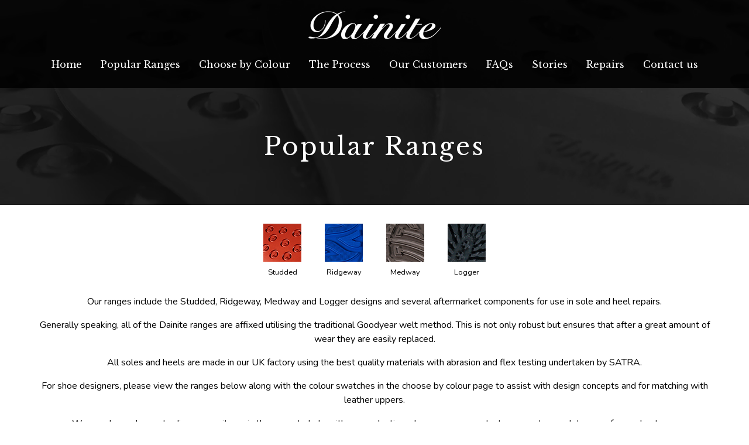

--- FILE ---
content_type: text/html; charset=UTF-8
request_url: https://dainite.com/popular-ranges/
body_size: 13002
content:

	<!doctype html>
<!--[if lt IE 9]><html class="no-js no-svg ie lt-ie9 lt-ie8 lt-ie7" lang="en-GB"> <![endif]-->
<!--[if IE 9]><html class="no-js no-svg ie ie9 lt-ie9 lt-ie8" lang="en-GB"> <![endif]-->
<!--[if gt IE 9]><!--><html class="no-js no-svg" lang="en-GB"> <!--<![endif]-->
<head>
    <meta charset="UTF-8" />

            <title>Dainite Popular Range: Studded, Ridgeway, Medway & Logger Soles</title>
    
            <meta name="description" content="The Dainite range includes: Studded, Ridgeway, Medway and Logger designs and several aftermarket components for use in sole and heel repairs.">
    
    <link rel="stylesheet" href="https://dainite.com/wp-content/themes/dainite/style.css" type="text/css" media="screen" />
    <meta http-equiv="Content-Type" content="text/html; charset=UTF-8" />
    <meta http-equiv="X-UA-Compatible" content="IE=edge">
    <meta name="viewport" content="width=device-width, initial-scale=1">
    <link rel="author" href="https://dainite.com/wp-content/themes/dainite/humans.txt" />
    <link rel="pingback" href="https://dainite.com/xmlrpc.php" />
    <link rel="profile" href="https://gmpg.org/xfn/11">

    <link rel="apple-touch-icon" sizes="120x120" href="https://dainite.com/wp-content/themes/dainite/static/icon/apple-touch-icon.png">
    <link rel="icon" type="image/png" sizes="32x32" href="https://dainite.com/wp-content/themes/dainite/static/icon/favicon-32x32.png">
    <link rel="icon" type="image/png" sizes="16x16" href="https://dainite.com/wp-content/themes/dainite/static/icon/favicon-16x16.png">
    <link rel="manifest" href="https://dainite.com/wp-content/themes/dainite/static/icon/site.webmanifest">
    <link rel="mask-icon" href="https://dainite.com/wp-content/themes/dainite/static/icon/safari-pinned-tab.svg" color="#000000">
    <link rel="shortcut icon" href="https://dainite.com/wp-content/themes/dainite/static/icon/favicon.ico">
    <meta name="msapplication-TileColor" content="#000000">
    <meta name="msapplication-config" content="https://dainite.com/wp-content/themes/dainite/static/icon/browserconfig.xml">
    <meta name="theme-color" content="#ffffff">

                        <!-- Global site tag (gtag.js) - Google Analytics -->
<script async src="https://www.googletagmanager.com/gtag/js?id=G-046VDPS5T1"></script>
<script>
  window.dataLayer = window.dataLayer || [];
  function gtag(){dataLayer.push(arguments);}
  gtag('js', new Date());

  gtag('config', 'G-046VDPS5T1');
</script>

<script type="text/javascript">
 
  var _gaq = _gaq || [];
  _gaq.push(['_setAccount', 'UA-39176162-1']);
  _gaq.push(['_trackPageview']);
 
  (function() {
    var ga = document.createElement('script'); ga.type = 'text/javascript'; ga.async = true;
    ga.src = ('https:' == document.location.protocol ? 'https://ssl' : 'http://www') + '.google-analytics.com/ga.js';
    var s = document.getElementsByTagName('script')[0]; s.parentNode.insertBefore(ga, s);
  })();
 
</script>

<script> (function (i, p, t, r, a, c, k) { i['WivObjKey'] = a; i[a] = i[a] || function () { i[a].q = i[a].q || [], i[a].q.push(arguments), i[a].c && i[a].c(); }, c = p.createElement(t), c.type = 'text/javascript', c.src = i.location.href.split('/')[0] + r, k = p.getElementsByTagName(t)[0], k.parentNode.insertBefore(c, k); })(window, document, 'script', '//iptrack.io/api/v1/wiv.js', 'wiv'); wiv('pageview_after_render', '5d1fcfae2a514a48a180a7027233a59e'); </script>
            
    <script id="cookieyes" type="text/javascript" src="https://cdn-cookieyes.com/client_data/9456433afb71bd286503f6f0/script.js"></script>
	<!-- This site is optimized with the Yoast SEO plugin v18.4.1 - https://yoast.com/wordpress/plugins/seo/ -->
	<meta name="description" content="The Dainite range includes: Studded, Ridgeway, Medway and Logger designs and several aftermarket components for use in sole and heel repairs." />
	<meta name="robots" content="index, follow, max-snippet:-1, max-image-preview:large, max-video-preview:-1" />
	<link rel="canonical" href="https://dainite.com/popular-ranges/" />
	<meta property="og:locale" content="en_GB" />
	<meta property="og:type" content="article" />
	<meta property="og:title" content="Dainite Popular Range: Studded, Ridgeway, Medway &amp; Logger Soles" />
	<meta property="og:description" content="The Dainite range includes: Studded, Ridgeway, Medway and Logger designs and several aftermarket components for use in sole and heel repairs." />
	<meta property="og:url" content="https://dainite.com/popular-ranges/" />
	<meta property="og:site_name" content="Dainite" />
	<meta property="article:modified_time" content="2023-06-27T15:25:02+00:00" />
	<meta property="og:image" content="https://dainite.com/wp-content/uploads/2020/11/Dainite.png" />
	<meta property="og:image:width" content="272" />
	<meta property="og:image:height" content="89" />
	<meta property="og:image:type" content="image/png" />
	<meta name="twitter:card" content="summary_large_image" />
	<meta name="twitter:label1" content="Estimated reading time" />
	<meta name="twitter:data1" content="1 minute" />
	<script type="application/ld+json" class="yoast-schema-graph">{"@context":"https://schema.org","@graph":[{"@type":"Organization","@id":"https://dainite.com/#organization","name":"Dainite","url":"https://dainite.com/","sameAs":[],"logo":{"@type":"ImageObject","@id":"https://dainite.com/#logo","inLanguage":"en-GB","url":"https://dainite.com/wp-content/uploads/2020/11/Dainite.png","contentUrl":"https://dainite.com/wp-content/uploads/2020/11/Dainite.png","width":272,"height":89,"caption":"Dainite"},"image":{"@id":"https://dainite.com/#logo"}},{"@type":"WebSite","@id":"https://dainite.com/#website","url":"https://dainite.com/","name":"Dainite","description":"Exclusive Rubber Soles and Heels for Shoe Manufacturers","publisher":{"@id":"https://dainite.com/#organization"},"potentialAction":[{"@type":"SearchAction","target":{"@type":"EntryPoint","urlTemplate":"https://dainite.com/?s={search_term_string}"},"query-input":"required name=search_term_string"}],"inLanguage":"en-GB"},{"@type":"WebPage","@id":"https://dainite.com/popular-ranges/#webpage","url":"https://dainite.com/popular-ranges/","name":"Dainite Popular Range: Studded, Ridgeway, Medway & Logger Soles","isPartOf":{"@id":"https://dainite.com/#website"},"datePublished":"2020-02-25T20:22:54+00:00","dateModified":"2023-06-27T15:25:02+00:00","description":"The Dainite range includes: Studded, Ridgeway, Medway and Logger designs and several aftermarket components for use in sole and heel repairs.","breadcrumb":{"@id":"https://dainite.com/popular-ranges/#breadcrumb"},"inLanguage":"en-GB","potentialAction":[{"@type":"ReadAction","target":["https://dainite.com/popular-ranges/"]}]},{"@type":"BreadcrumbList","@id":"https://dainite.com/popular-ranges/#breadcrumb","itemListElement":[{"@type":"ListItem","position":1,"name":"Home","item":"https://dainite.com/"},{"@type":"ListItem","position":2,"name":"Popular Ranges"}]}]}</script>
	<!-- / Yoast SEO plugin. -->


<link rel='dns-prefetch' href='//s.w.org' />
<link rel='stylesheet' id='global-site-css'  href='https://dainite.com/wp-content/themes/dainite/static/app.min.css' type='text/css' media='all' />
<link rel='stylesheet' id='af-form-style-css'  href='https://dainite.com/wp-content/plugins/advanced-forms-pro/assets/dist/css/form.css?ver=5.6.16' type='text/css' media='all' />
<link rel='stylesheet' id='fancybox-css'  href='https://dainite.com/wp-content/plugins/easy-fancybox/css/jquery.fancybox.css?ver=1.3.24' type='text/css' media='screen' />
<script type='text/javascript' src='https://dainite.com/wp-includes/js/jquery/jquery.min.js?ver=3.5.1' id='jquery-core-js'></script>
<script type='text/javascript' src='https://dainite.com/wp-includes/js/jquery/jquery-migrate.min.js?ver=3.3.2' id='jquery-migrate-js'></script>
<script type='text/javascript' src='https://dainite.com/wp-content/themes/dainite/static/app.js?ver=5.6.16' id='global-site-js'></script>
<link rel="https://api.w.org/" href="https://dainite.com/wp-json/" /><link rel="alternate" type="application/json" href="https://dainite.com/wp-json/wp/v2/pages/86" />		<style type="text/css" id="wp-custom-css">
			.pagination {
	display:flex;
	justify-content:center;
	padding:0;
}
.first.btn.disabled {
	    -moz-transform: rotate(180deg);
    -o-transform: rotate(180deg);
    -ms-transform: rotate(180deg);
    -webkit-transform: rotate(
180deg
);
    transform: rotate(
180deg
);
	color:grey;
}

.prev.btn.disabled {
	    -moz-transform: rotate(180deg);
    -o-transform: rotate(180deg);
    -ms-transform: rotate(180deg);
    -webkit-transform: rotate(
180deg
);
    transform: rotate(
180deg
);
	color:grey;
}

.next.btn.disabled {
	color:grey;
}

.last.btn.disabled {
	color:grey;
}

.first.btn a {
	color:white;
	text-decoration:none;
}

.prev.btn a {
	    -moz-transform: rotate(180deg);
    -o-transform: rotate(180deg);
    -ms-transform: rotate(180deg);
    -webkit-transform: rotate(
180deg
);
    transform: rotate(
180deg
);
	color:white;
}

.next.btn a {
	color:white;
}

.last.btn a {
	color:white;
}

.first.btn.disabled{
	background-color:black;
}
.next.btn.disabled{
	background-color:black;
}
.prev.btn.disabled{
	background-color:black;
}
.last.btn.disabled{
	background-color:black;
}
.pagination-block .pagination li:not(.btn) {
	    height: 2.5rem;
    display: flex;
    align-items: center;
    justify-content: center;
    padding: 1.4rem .35rem;
    margin: 0 .25rem;
}
.pagination-block .pagination li:not(.btn).current {
	color:grey;
	font-weight:700;
}

.first.btn {
	  -moz-transform: rotate(180deg);
    -o-transform: rotate(180deg);
    -ms-transform: rotate(180deg);
    -webkit-transform: rotate(
180deg
);
    transform: rotate(
180deg
);
	  -webkit-transform: scaleX(-1);
  transform: scaleX(-1);
	margin-right:0.55rem;
	text-decoration;
}
.prev.btn {
	  -moz-transform: rotate(180deg);
    -o-transform: rotate(180deg);
    -ms-transform: rotate(180deg);
    -webkit-transform: rotate(
180deg
);
    transform: rotate(
180deg
);
	  -webkit-transform: scaleX(-1);
  transform: scaleX(-1);
}
.last.btn {
	margin-left:0.55rem
}
		</style>
		

		
	</head>


<body data-rsssl=1 class="page-template page-template-page-products page-template-page-products-php page page-id-86" data-template="base.twig">

	
<header class="header with-sticky ">
    <div class="container-fluid max-width">
        <div class="row">
            <div class="col-12">
                <div class="header__container">
                    <a class="header__logo" href="https://dainite.com" rel="home">
                        <picture>
                            <source srcset="https://dainite.com/wp-content/themes/dainite/static/images/dainite--logo.webp" type="image/webp">
                            <source srcset="https://dainite.com/wp-content/themes/dainite/static/images/dainite--logo.png" type="image/png">
                            <img class="img-fluid" src="https://dainite.com/wp-content/themes/dainite/static/images/dainite--logo.png" alt="Dainite Logo"/>
                        </picture>

                                            </a>
                    <a class="menu-icon d-lg-none" data-toggle="collapse" href="#mainNavigation" role="button" aria-expanded="false" aria-controls="mainNavigation">
                        <div class="menu-icon-box">
                            <div class="menu-icon-inner"></div>
                        </div>
                    </a>
                    <div class="header__navigation__wrapper collapse d-lg-flex" id="mainNavigation">
                        <nav role="navigation">
                            	<ul class="nav__navigation">
					<li class="nav__item  menu-item menu-item-type-post_type menu-item-object-page menu-item-home menu-item-109 ">
									<a target="" href="https://dainite.com/" class="nav__item__link">Home</a>
							</li>
					<li class="nav__item  menu-item menu-item-type-post_type menu-item-object-page current-menu-item page_item page-item-86 current_page_item menu-item-107 ">
									<a target="" href="https://dainite.com/popular-ranges/" class="nav__item__link">Popular Ranges</a>
							</li>
					<li class="nav__item  menu-item menu-item-type-post_type menu-item-object-page menu-item-106 ">
									<a target="" href="https://dainite.com/choose-by-colour/" class="nav__item__link">Choose by Colour</a>
							</li>
					<li class="nav__item  menu-item menu-item-type-post_type menu-item-object-page menu-item-105 ">
									<a target="" href="https://dainite.com/the-process/" class="nav__item__link">The Process</a>
							</li>
					<li class="nav__item  menu-item menu-item-type-post_type menu-item-object-page menu-item-104 ">
									<a target="" href="https://dainite.com/our-customers/" class="nav__item__link">Our Customers</a>
							</li>
					<li class="nav__item  menu-item menu-item-type-post_type menu-item-object-page menu-item-754 ">
									<a target="" href="https://dainite.com/faqs/" class="nav__item__link">FAQs</a>
							</li>
					<li class="nav__item  menu-item menu-item-type-post_type menu-item-object-page menu-item-103 ">
									<a target="" href="https://dainite.com/stories/" class="nav__item__link">Stories</a>
							</li>
					<li class="nav__item  menu-item menu-item-type-post_type menu-item-object-page menu-item-102 ">
									<a target="" href="https://dainite.com/repairs/" class="nav__item__link">Repairs</a>
							</li>
					<li class="nav__item  menu-item menu-item-type-post_type menu-item-object-page menu-item-101 ">
									<a target="" href="https://dainite.com/contact/" class="nav__item__link">Contact us</a>
							</li>
			</ul>
                        </nav>
                    </div>
                </div>
            </div>
        </div>
    </div>
</header>

		<div class="banner__wrapper sml narrow">
		<picture>
			<source
					srcset="
                        https://dainite.com/wp-content/uploads/2020/09/dainite-footer-bg-575x350.webp 575w,
                        https://dainite.com/wp-content/uploads/2020/09/dainite-footer-bg-768x350.webp 768w,
                        https://dainite.com/wp-content/uploads/2020/09/dainite-footer-bg-1025x500.webp 1025w,
                        https://dainite.com/wp-content/uploads/2020/09/dainite-footer-bg-1200x500.webp 1200w,
                        https://dainite.com/wp-content/uploads/2020/09/dainite-footer-bg-1600x500.webp 1600w
                    "
					sizes="100vw"
					type="image/webp"
			>
			<source
					srcset="
                        https://dainite.com/wp-content/uploads/2020/09/dainite-footer-bg-575x350.jpg 575w,
                        https://dainite.com/wp-content/uploads/2020/09/dainite-footer-bg-768x350.jpg 768w,
                        https://dainite.com/wp-content/uploads/2020/09/dainite-footer-bg-1025x500.jpg 1025w,
                        https://dainite.com/wp-content/uploads/2020/09/dainite-footer-bg-1200x500.jpg 1200w,
                        https://dainite.com/wp-content/uploads/2020/09/dainite-footer-bg-1600x500.jpg 1600w
                    "
					sizes="100vw"
					type="image/jpeg"
			>
			<img
					alt="Dainite Range Of Soles"
					title="dainite-footer-bg"
					src="https://dainite.com/wp-content/uploads/2020/09/dainite-footer-bg-1200x500.jpg"
					srcset="
                        https://dainite.com/wp-content/uploads/2020/09/dainite-footer-bg-575x350.jpg 575w,
                        https://dainite.com/wp-content/uploads/2020/09/dainite-footer-bg-768x350.jpg 768w,
                        https://dainite.com/wp-content/uploads/2020/09/dainite-footer-bg-1025x500.jpg 1025w,
                        https://dainite.com/wp-content/uploads/2020/09/dainite-footer-bg-1200x500.jpg 1200w,
                        https://dainite.com/wp-content/uploads/2020/09/dainite-footer-bg-1600x500.jpg 1600w
                    "
					sizes="100vw"
			>
		</picture>
		<div class="banner__info-container sml">
			<div class="container-fluid max-width d-flex align-items-center justify-content-center">
				<h1 class="mb-0">Popular Ranges</h1>
			</div>
		</div>
	</div>
	

	<div class="page-content__wrapper pb-3 pb-md-5 mb-3 mb-md-5">
		<div class="container-fluid max-width">

			<div class="row">
				<div class="col-12 mx-auto text-center mb-4">
					<div class="product-type__swatch__wrapper">
											<a href="#studded" class="product-type__swatch">
							<img class="img-fluid" src="https://dainite.com/wp-content/uploads/2020/10/dainite-swatch-red-studded.jpg" alt="Brick Red Studded Sole Dainite Swatch"/>
							<small>
								Studded
							</small>
						</a>
											<a href="#ridgeway" class="product-type__swatch">
							<img class="img-fluid" src="https://dainite.com/wp-content/uploads/2020/10/dainite-swatch-blue-ridgeway.jpg" alt="Blue Ridgeway Dainite Swatch"/>
							<small>
								Ridgeway
							</small>
						</a>
											<a href="#medway" class="product-type__swatch">
							<img class="img-fluid" src="https://dainite.com/wp-content/uploads/2020/10/dainite-swatch-brown-medway.jpg" alt="Brown Medway Dainite Swatch"/>
							<small>
								Medway
							</small>
						</a>
											<a href="#logger" class="product-type__swatch">
							<img class="img-fluid" src="https://dainite.com/wp-content/uploads/2020/10/dainite-swatch-black-logger.jpg" alt="Black Logger Dainite Swatch"/>
							<small>
								Logger
							</small>
						</a>
										</div>
				</div>
			</div>

			<div class="row">
				<div class="col-12 mx-auto text-center mb-4">
					<div class="product-type__intro">
						<p>Our ranges include the Studded, Ridgeway, Medway and Logger designs and several aftermarket components for use in sole and heel repairs.</p>
<p>Generally speaking, all of the Dainite ranges are affixed utilising the traditional Goodyear welt method. This is not only robust but ensures that after a great amount of wear they are easily replaced.</p>
<p>All soles and heels are made in our UK factory using the best quality materials with abrasion and flex testing undertaken by <a href="https://www.satra.com/" target="_blank" rel="noopener noreferrer">SATRA</a>.</p>
<p>For shoe designers, please view the ranges below along with the colour swatches in the <a href="https://dainite.com/choose-by-colour/">choose by colour</a> page to assist with design concepts and for matching with leather uppers.</p>
<p>We are always happy to discuss any items in the range to help with your selection, please see our <a href="https://dainite.com/contact/">contact us</a> page to speak to one of our sales team.</p>

					</div>
				</div>
			</div>
			<div class="row">
				<div class="col-12">

					
						
						<div class="product-type__swatch__trigger first" id="studded"></div>

						<div class="row ">
							<div class="col-12 text-center">
								<h3>Studded Soles</h3>
								<p>The eponymous studded soles range that have become known as a “Dainite” sole. Often imitated but never bettered. Known for their quality and longevity, this sole is a style classic with the simplicity of layout ensuring that the soles do not retain soil, are easy to clean, whilst remaining comfortable to the user.</p>
<p>Now more popular than ever and attracting the attention of shoe and boot manufacturers worldwide. A Dainite sole emanates quality and class. Hardwearing but comfortable, the soles offer a benefit over leather soles of being fully waterproof.</p>

							</div>
							<div class="col-12">
								<div class="product-type__wrapper">
																			<div class="product-type__title">
											<h3>
												<a data-toggle="collapse" href="#product--A-1" aria-expanded="true" aria-controls="product--A-1">
													Black Studded Top piece
													<span class="ml-auto">
														<svg xmlns="http://www.w3.org/2000/svg" width="12" height="12" viewBox="0 0 24 24"><path d="M24 10h-10v-10h-4v10h-10v4h10v10h4v-10h10z"/></svg>
													</span>
												</a>
											</h3>
										</div>
										<div id="product--A-1" class="product-type__container show collapse">
											<div class="row my-4">
												<div class="col-12 col-md-8">
													<div class="product-type__container__details">
																																																																																																																																																																																																																																																																																																																														<div class="product__item-row--headings">
																<div class="row">
																	<div class="col-3 col-md-3 product__item-heading first-col">Product ID</div>
																	<div class="col-6 col-md-6 product__item-heading">Description</div>
																	<div class="col-3 col-md-3 product__item-heading text-center">Box Quantity</div>
																</div>
															</div>
																															<div class="product__item-row">
																	<div class="row">
																		<div class="col-3 col-md-3">1139D295319</div>
																		<div class="col-6 col-md-6">DAINITE 2.3/4" BLACK STUDDED TOPPS</div>
																		<div class="col-3 col-md-3 text-center">100</div>
																	</div>
																</div>
																															<div class="product__item-row">
																	<div class="row">
																		<div class="col-3 col-md-3">1139D295320</div>
																		<div class="col-6 col-md-6">DAINITE 2.7/8" BLACK STUDDED TOPPS</div>
																		<div class="col-3 col-md-3 text-center">80</div>
																	</div>
																</div>
																															<div class="product__item-row">
																	<div class="row">
																		<div class="col-3 col-md-3">1139D295321</div>
																		<div class="col-6 col-md-6">DAINITE 3" BLACK STUDDED TOPPS</div>
																		<div class="col-3 col-md-3 text-center">80</div>
																	</div>
																</div>
																															<div class="product__item-row">
																	<div class="row">
																		<div class="col-3 col-md-3">1139D295322</div>
																		<div class="col-6 col-md-6">DAINITE 3.1/8" BLACK STUDDED TOPPS</div>
																		<div class="col-3 col-md-3 text-center">70</div>
																	</div>
																</div>
																															<div class="product__item-row">
																	<div class="row">
																		<div class="col-3 col-md-3">1139D295323</div>
																		<div class="col-6 col-md-6">DAINITE 3.1/4" BLACK STUDDED TOPPS</div>
																		<div class="col-3 col-md-3 text-center">70</div>
																	</div>
																</div>
																															<div class="product__item-row">
																	<div class="row">
																		<div class="col-3 col-md-3">1139D295324</div>
																		<div class="col-6 col-md-6">DAINITE 3.3/8" BLACK STUDDED TOPPS</div>
																		<div class="col-3 col-md-3 text-center">60</div>
																	</div>
																</div>
																															<div class="product__item-row">
																	<div class="row">
																		<div class="col-3 col-md-3">1139D295325</div>
																		<div class="col-6 col-md-6">DAINITE 3.1/2" BLACK STUDDED TOPPS</div>
																		<div class="col-3 col-md-3 text-center">60</div>
																	</div>
																</div>
																															<div class="product__item-row">
																	<div class="row">
																		<div class="col-3 col-md-3">1139D295326</div>
																		<div class="col-6 col-md-6">DAINITE 3.5/8" BLACK STUDDED TOPPS</div>
																		<div class="col-3 col-md-3 text-center">50</div>
																	</div>
																</div>
																															<div class="product__item-row">
																	<div class="row">
																		<div class="col-3 col-md-3">1139D295328</div>
																		<div class="col-6 col-md-6">DAINITE 3.7/8" BLACK STUDDED TOPPS</div>
																		<div class="col-3 col-md-3 text-center">50</div>
																	</div>
																</div>
																																										</div>
												</div>
												<div class="col-12 col-md-4 product-type__container__img">
													<a href="https://dainite.com/wp-content/uploads/2020/11/DSC08952-Edit-scaled_800.jpg"><img class="img-fluid" src="https://dainite.com/wp-content/uploads/2020/11/DSC08952-Edit-scaled_800.jpg" alt="Black Studded Top piece"/></a>
												</div>
											</div>
										</div>
																			<div class="product-type__title">
											<h3>
												<a data-toggle="collapse" href="#product--A-2" aria-expanded="false" aria-controls="product--A-2">
													Chestnut Brown Studded Top piece			
													<span class="ml-auto">
														<svg xmlns="http://www.w3.org/2000/svg" width="12" height="12" viewBox="0 0 24 24"><path d="M24 10h-10v-10h-4v10h-10v4h10v10h4v-10h10z"/></svg>
													</span>
												</a>
											</h3>
										</div>
										<div id="product--A-2" class="product-type__container  collapse">
											<div class="row my-4">
												<div class="col-12 col-md-8">
													<div class="product-type__container__details">
																																																																																																																																																																																																																																							<div class="product__item-row--headings">
																<div class="row">
																	<div class="col-3 col-md-3 product__item-heading first-col">Product ID</div>
																	<div class="col-6 col-md-6 product__item-heading">Description</div>
																	<div class="col-3 col-md-3 product__item-heading text-center">Box Quantity</div>
																</div>
															</div>
																															<div class="product__item-row">
																	<div class="row">
																		<div class="col-3 col-md-3">1139D295422</div>
																		<div class="col-6 col-md-6">DAINITE 3 1/8 CHESTNUT BROWN STUD TOPPS</div>
																		<div class="col-3 col-md-3 text-center">70</div>
																	</div>
																</div>
																															<div class="product__item-row">
																	<div class="row">
																		<div class="col-3 col-md-3">1139D295423</div>
																		<div class="col-6 col-md-6">DAINITE 3 1/4 CHESTNUT BROWN STUD TOPPS</div>
																		<div class="col-3 col-md-3 text-center">70</div>
																	</div>
																</div>
																															<div class="product__item-row">
																	<div class="row">
																		<div class="col-3 col-md-3">1139D295424</div>
																		<div class="col-6 col-md-6">DAINITE 3 3/8 CHESTNUT BROWN STUD TOPPS</div>
																		<div class="col-3 col-md-3 text-center">60</div>
																	</div>
																</div>
																															<div class="product__item-row">
																	<div class="row">
																		<div class="col-3 col-md-3">1139D295425</div>
																		<div class="col-6 col-md-6">DAINITE 3 1/2 CHESTNUT BROWN STUD TOPPS</div>
																		<div class="col-3 col-md-3 text-center">60</div>
																	</div>
																</div>
																															<div class="product__item-row">
																	<div class="row">
																		<div class="col-3 col-md-3">1139D295426</div>
																		<div class="col-6 col-md-6">DAINITE 3.5/8" CHESTNUT BROWN STUD TOPPS</div>
																		<div class="col-3 col-md-3 text-center">50</div>
																	</div>
																</div>
																															<div class="product__item-row">
																	<div class="row">
																		<div class="col-3 col-md-3">1139D295428</div>
																		<div class="col-6 col-md-6">DAINITE 3 7/8 CHESTNUT BROWN STUD TOPPS</div>
																		<div class="col-3 col-md-3 text-center">50</div>
																	</div>
																</div>
																																										</div>
												</div>
												<div class="col-12 col-md-4 product-type__container__img">
													<a href="https://dainite.com/wp-content/uploads/2020/11/DSC08936-Edit-scaled_800.jpg"><img class="img-fluid" src="https://dainite.com/wp-content/uploads/2020/11/DSC08936-Edit-scaled_800.jpg" alt="Chestnut Brown Studded Top piece"/></a>
												</div>
											</div>
										</div>
																			<div class="product-type__title">
											<h3>
												<a data-toggle="collapse" href="#product--A-3" aria-expanded="false" aria-controls="product--A-3">
													Brown Studded Top piece
													<span class="ml-auto">
														<svg xmlns="http://www.w3.org/2000/svg" width="12" height="12" viewBox="0 0 24 24"><path d="M24 10h-10v-10h-4v10h-10v4h10v10h4v-10h10z"/></svg>
													</span>
												</a>
											</h3>
										</div>
										<div id="product--A-3" class="product-type__container  collapse">
											<div class="row my-4">
												<div class="col-12 col-md-8">
													<div class="product-type__container__details">
																																																																																																																																																																																																																																																																																																																														<div class="product__item-row--headings">
																<div class="row">
																	<div class="col-3 col-md-3 product__item-heading first-col">Product ID</div>
																	<div class="col-6 col-md-6 product__item-heading">Description</div>
																	<div class="col-3 col-md-3 product__item-heading text-center">Box Quantity</div>
																</div>
															</div>
																															<div class="product__item-row">
																	<div class="row">
																		<div class="col-3 col-md-3">1139D295819</div>
																		<div class="col-6 col-md-6"> DAINITE 2.3/4" D/BROWN STUDDED TOPPS</div>
																		<div class="col-3 col-md-3 text-center">100</div>
																	</div>
																</div>
																															<div class="product__item-row">
																	<div class="row">
																		<div class="col-3 col-md-3">1139D295820</div>
																		<div class="col-6 col-md-6"> DAINITE 2.7/8" D/BROWN STUDDED TOPPS</div>
																		<div class="col-3 col-md-3 text-center">80</div>
																	</div>
																</div>
																															<div class="product__item-row">
																	<div class="row">
																		<div class="col-3 col-md-3">1139D295821</div>
																		<div class="col-6 col-md-6"> DAINITE 3" D/BROWN STUDDED TOPPS</div>
																		<div class="col-3 col-md-3 text-center">80</div>
																	</div>
																</div>
																															<div class="product__item-row">
																	<div class="row">
																		<div class="col-3 col-md-3">1139D295822</div>
																		<div class="col-6 col-md-6"> DAINITE 3.1/8" D/BROWN STUDDED TOPPS</div>
																		<div class="col-3 col-md-3 text-center">70</div>
																	</div>
																</div>
																															<div class="product__item-row">
																	<div class="row">
																		<div class="col-3 col-md-3">1139D295823</div>
																		<div class="col-6 col-md-6">DAINITE 3.1/4" D/BROWN STUDDED TOPPS</div>
																		<div class="col-3 col-md-3 text-center">70</div>
																	</div>
																</div>
																															<div class="product__item-row">
																	<div class="row">
																		<div class="col-3 col-md-3">1139D295824</div>
																		<div class="col-6 col-md-6">DAINITE 3.3/8" D/BROWN STUDDED TOPPS</div>
																		<div class="col-3 col-md-3 text-center">60</div>
																	</div>
																</div>
																															<div class="product__item-row">
																	<div class="row">
																		<div class="col-3 col-md-3">1139D295825</div>
																		<div class="col-6 col-md-6">DAINITE 3.1/2" D/BROWN STUDDED TOPPS</div>
																		<div class="col-3 col-md-3 text-center">60</div>
																	</div>
																</div>
																															<div class="product__item-row">
																	<div class="row">
																		<div class="col-3 col-md-3">1139D295826</div>
																		<div class="col-6 col-md-6"> DAINITE 3.5/8" D/BROWN STUDDED TOPPS</div>
																		<div class="col-3 col-md-3 text-center">50</div>
																	</div>
																</div>
																															<div class="product__item-row">
																	<div class="row">
																		<div class="col-3 col-md-3">1139D295828</div>
																		<div class="col-6 col-md-6">DAINITE 3.7/8" D2958 STUDDED TOPPS</div>
																		<div class="col-3 col-md-3 text-center">50</div>
																	</div>
																</div>
																																										</div>
												</div>
												<div class="col-12 col-md-4 product-type__container__img">
													<a href="https://dainite.com/wp-content/uploads/2020/11/DSC08944-Edit-scaled_800.jpg"><img class="img-fluid" src="https://dainite.com/wp-content/uploads/2020/11/DSC08944-Edit-scaled_800.jpg" alt="Brown Studded Top piece"/></a>
												</div>
											</div>
										</div>
																			<div class="product-type__title">
											<h3>
												<a data-toggle="collapse" href="#product--A-4" aria-expanded="false" aria-controls="product--A-4">
													Royal Blue Studded Top piece
													<span class="ml-auto">
														<svg xmlns="http://www.w3.org/2000/svg" width="12" height="12" viewBox="0 0 24 24"><path d="M24 10h-10v-10h-4v10h-10v4h10v10h4v-10h10z"/></svg>
													</span>
												</a>
											</h3>
										</div>
										<div id="product--A-4" class="product-type__container  collapse">
											<div class="row my-4">
												<div class="col-12 col-md-8">
													<div class="product-type__container__details">
																																																																																																																																																																																																																																																																				<div class="product__item-row--headings">
																<div class="row">
																	<div class="col-3 col-md-3 product__item-heading first-col">Product ID</div>
																	<div class="col-6 col-md-6 product__item-heading">Description</div>
																	<div class="col-3 col-md-3 product__item-heading text-center">Box Quantity</div>
																</div>
															</div>
																															<div class="product__item-row">
																	<div class="row">
																		<div class="col-3 col-md-3">1139D320621</div>
																		<div class="col-6 col-md-6"> DAINITE BLUE 3" STUDDED TOPPS</div>
																		<div class="col-3 col-md-3 text-center">80</div>
																	</div>
																</div>
																															<div class="product__item-row">
																	<div class="row">
																		<div class="col-3 col-md-3">1139D320622</div>
																		<div class="col-6 col-md-6"> DAINITE BLUE 3.1/8" STUDDED TOPPS</div>
																		<div class="col-3 col-md-3 text-center">70</div>
																	</div>
																</div>
																															<div class="product__item-row">
																	<div class="row">
																		<div class="col-3 col-md-3">1139D320623</div>
																		<div class="col-6 col-md-6">DAINITE BLUE 3.1/4" STUDDED TOPPS</div>
																		<div class="col-3 col-md-3 text-center">70</div>
																	</div>
																</div>
																															<div class="product__item-row">
																	<div class="row">
																		<div class="col-3 col-md-3">1139D320624</div>
																		<div class="col-6 col-md-6">DAINITE BLUE 3.3/8" STUDDED TOPPS</div>
																		<div class="col-3 col-md-3 text-center">60</div>
																	</div>
																</div>
																															<div class="product__item-row">
																	<div class="row">
																		<div class="col-3 col-md-3">1139D320625</div>
																		<div class="col-6 col-md-6">DAINITE BLUE 3.1/2" STUDDED TOPPS</div>
																		<div class="col-3 col-md-3 text-center">60</div>
																	</div>
																</div>
																															<div class="product__item-row">
																	<div class="row">
																		<div class="col-3 col-md-3">1139D320626</div>
																		<div class="col-6 col-md-6">DAINITE BLUE 3.5/8" STUDDED TOPPS</div>
																		<div class="col-3 col-md-3 text-center">50</div>
																	</div>
																</div>
																															<div class="product__item-row">
																	<div class="row">
																		<div class="col-3 col-md-3">1139D320628</div>
																		<div class="col-6 col-md-6">DAINITE BLUE 3.7/8" STUDDED TOPPS</div>
																		<div class="col-3 col-md-3 text-center">50</div>
																	</div>
																</div>
																																										</div>
												</div>
												<div class="col-12 col-md-4 product-type__container__img">
													<a href="https://dainite.com/wp-content/uploads/2020/11/DSC08948-Edit-scaled_800.jpg"><img class="img-fluid" src="https://dainite.com/wp-content/uploads/2020/11/DSC08948-Edit-scaled_800.jpg" alt="Royal Blue Studded Top piece"/></a>
												</div>
											</div>
										</div>
																			<div class="product-type__title">
											<h3>
												<a data-toggle="collapse" href="#product--A-5" aria-expanded="false" aria-controls="product--A-5">
													Oxford Blue Studded Top piece
													<span class="ml-auto">
														<svg xmlns="http://www.w3.org/2000/svg" width="12" height="12" viewBox="0 0 24 24"><path d="M24 10h-10v-10h-4v10h-10v4h10v10h4v-10h10z"/></svg>
													</span>
												</a>
											</h3>
										</div>
										<div id="product--A-5" class="product-type__container  collapse">
											<div class="row my-4">
												<div class="col-12 col-md-8">
													<div class="product-type__container__details">
																																																																																																																																																																																																																																							<div class="product__item-row--headings">
																<div class="row">
																	<div class="col-3 col-md-3 product__item-heading first-col">Product ID</div>
																	<div class="col-6 col-md-6 product__item-heading">Description</div>
																	<div class="col-3 col-md-3 product__item-heading text-center">Box Quantity</div>
																</div>
															</div>
																															<div class="product__item-row">
																	<div class="row">
																		<div class="col-3 col-md-3">1139OXFORD22</div>
																		<div class="col-6 col-md-6">DAINITE 3 1/8 XD9 STUDDED TOPPS</div>
																		<div class="col-3 col-md-3 text-center">100</div>
																	</div>
																</div>
																															<div class="product__item-row">
																	<div class="row">
																		<div class="col-3 col-md-3">1139OXFORD23</div>
																		<div class="col-6 col-md-6">DAINITE 3 1/4 XD9 STUDDED TOPPS</div>
																		<div class="col-3 col-md-3 text-center">80</div>
																	</div>
																</div>
																															<div class="product__item-row">
																	<div class="row">
																		<div class="col-3 col-md-3">1139OXFORD24</div>
																		<div class="col-6 col-md-6">DAINITE 3 3/8 XD9 STUDDED TOPPS</div>
																		<div class="col-3 col-md-3 text-center">80</div>
																	</div>
																</div>
																															<div class="product__item-row">
																	<div class="row">
																		<div class="col-3 col-md-3">1139OXFORD25</div>
																		<div class="col-6 col-md-6">DAINITE 3 1/2 XD9 STUDDED TOPPS</div>
																		<div class="col-3 col-md-3 text-center">70</div>
																	</div>
																</div>
																															<div class="product__item-row">
																	<div class="row">
																		<div class="col-3 col-md-3">1139OXFORD26</div>
																		<div class="col-6 col-md-6">DAINITE 3.5/8" XD9 STUDDED TOPPS</div>
																		<div class="col-3 col-md-3 text-center">60</div>
																	</div>
																</div>
																															<div class="product__item-row">
																	<div class="row">
																		<div class="col-3 col-md-3">1139OXFORD28</div>
																		<div class="col-6 col-md-6">DAINITE 3 7/8 XD9 STUDDED TOPPS</div>
																		<div class="col-3 col-md-3 text-center">50</div>
																	</div>
																</div>
																																										</div>
												</div>
												<div class="col-12 col-md-4 product-type__container__img">
													<a href="https://dainite.com/wp-content/uploads/2020/11/dainite-oxford-blue-studded-topp_800.jpg"><img class="img-fluid" src="https://dainite.com/wp-content/uploads/2020/11/dainite-oxford-blue-studded-topp_800.jpg" alt="Oxford Blue Studded Top piece"/></a>
												</div>
											</div>
										</div>
																			<div class="product-type__title">
											<h3>
												<a data-toggle="collapse" href="#product--A-6" aria-expanded="false" aria-controls="product--A-6">
													Olive Green Studded Top piece
													<span class="ml-auto">
														<svg xmlns="http://www.w3.org/2000/svg" width="12" height="12" viewBox="0 0 24 24"><path d="M24 10h-10v-10h-4v10h-10v4h10v10h4v-10h10z"/></svg>
													</span>
												</a>
											</h3>
										</div>
										<div id="product--A-6" class="product-type__container  collapse">
											<div class="row my-4">
												<div class="col-12 col-md-8">
													<div class="product-type__container__details">
																																																																																																																																																																																																																																																																				<div class="product__item-row--headings">
																<div class="row">
																	<div class="col-3 col-md-3 product__item-heading first-col">Product ID</div>
																	<div class="col-6 col-md-6 product__item-heading">Description</div>
																	<div class="col-3 col-md-3 product__item-heading text-center">Box Quantity</div>
																</div>
															</div>
																															<div class="product__item-row">
																	<div class="row">
																		<div class="col-3 col-md-3">1139D350021</div>
																		<div class="col-6 col-md-6">DAINITE OLIVE GREEN 3" STUDDED TOPPS</div>
																		<div class="col-3 col-md-3 text-center">80</div>
																	</div>
																</div>
																															<div class="product__item-row">
																	<div class="row">
																		<div class="col-3 col-md-3">1139D350022</div>
																		<div class="col-6 col-md-6">DAINITE OLIVE GREEN 3.1/8" STUDDED TOPPS</div>
																		<div class="col-3 col-md-3 text-center">70</div>
																	</div>
																</div>
																															<div class="product__item-row">
																	<div class="row">
																		<div class="col-3 col-md-3">1139D350023</div>
																		<div class="col-6 col-md-6">DAINITE OLIVE GREEN 3.1/4" STUDDED TOPPS</div>
																		<div class="col-3 col-md-3 text-center">70</div>
																	</div>
																</div>
																															<div class="product__item-row">
																	<div class="row">
																		<div class="col-3 col-md-3">1139D350024</div>
																		<div class="col-6 col-md-6">DAINITE 3.3/8" OLIVE GREEN STUDDED TOPPS</div>
																		<div class="col-3 col-md-3 text-center">60</div>
																	</div>
																</div>
																															<div class="product__item-row">
																	<div class="row">
																		<div class="col-3 col-md-3">1139D350025</div>
																		<div class="col-6 col-md-6">DAINITE 3.1/2 OLIVE GREEN STUDDED TOPPS</div>
																		<div class="col-3 col-md-3 text-center">60</div>
																	</div>
																</div>
																															<div class="product__item-row">
																	<div class="row">
																		<div class="col-3 col-md-3">1139D350026</div>
																		<div class="col-6 col-md-6">DAINITE 3.5/8" OLIVE GREEN STUDDED TOPPS</div>
																		<div class="col-3 col-md-3 text-center">50</div>
																	</div>
																</div>
																															<div class="product__item-row">
																	<div class="row">
																		<div class="col-3 col-md-3">1139D350028</div>
																		<div class="col-6 col-md-6">DAINITE 3 7/8 OLIVE GREEN STUDDED TOPPS</div>
																		<div class="col-3 col-md-3 text-center">50</div>
																	</div>
																</div>
																																										</div>
												</div>
												<div class="col-12 col-md-4 product-type__container__img">
													<a href="https://dainite.com/wp-content/uploads/2020/11/DSC08956-Edit-scaled_800.jpg"><img class="img-fluid" src="https://dainite.com/wp-content/uploads/2020/11/DSC08956-Edit-scaled_800.jpg" alt="Olive Green Studded Top piece"/></a>
												</div>
											</div>
										</div>
																			<div class="product-type__title">
											<h3>
												<a data-toggle="collapse" href="#product--A-7" aria-expanded="false" aria-controls="product--A-7">
													Brick Red Studded Top piece
													<span class="ml-auto">
														<svg xmlns="http://www.w3.org/2000/svg" width="12" height="12" viewBox="0 0 24 24"><path d="M24 10h-10v-10h-4v10h-10v4h10v10h4v-10h10z"/></svg>
													</span>
												</a>
											</h3>
										</div>
										<div id="product--A-7" class="product-type__container  collapse">
											<div class="row my-4">
												<div class="col-12 col-md-8">
													<div class="product-type__container__details">
																																																																																																																																																																																																																																																																				<div class="product__item-row--headings">
																<div class="row">
																	<div class="col-3 col-md-3 product__item-heading first-col">Product ID</div>
																	<div class="col-6 col-md-6 product__item-heading">Description</div>
																	<div class="col-3 col-md-3 product__item-heading text-center">Box Quantity</div>
																</div>
															</div>
																															<div class="product__item-row">
																	<div class="row">
																		<div class="col-3 col-md-3">1139RED21</div>
																		<div class="col-6 col-md-6">MENS SIZE 3" D3035 STUDDED TOPPIECE</div>
																		<div class="col-3 col-md-3 text-center">80</div>
																	</div>
																</div>
																															<div class="product__item-row">
																	<div class="row">
																		<div class="col-3 col-md-3">1139RED22</div>
																		<div class="col-6 col-md-6">MENS SIZE 3.1/8" D3035 STUDDED TOPPIECE</div>
																		<div class="col-3 col-md-3 text-center">70</div>
																	</div>
																</div>
																															<div class="product__item-row">
																	<div class="row">
																		<div class="col-3 col-md-3">1139RED23</div>
																		<div class="col-6 col-md-6">MENS SIZE 3.1/4" D3035 STUDDED TOPPIECE</div>
																		<div class="col-3 col-md-3 text-center">70</div>
																	</div>
																</div>
																															<div class="product__item-row">
																	<div class="row">
																		<div class="col-3 col-md-3">1139RED24</div>
																		<div class="col-6 col-md-6">MENS SIZE 3.3/8" D3035 STUDDED TOPPIECE</div>
																		<div class="col-3 col-md-3 text-center">60</div>
																	</div>
																</div>
																															<div class="product__item-row">
																	<div class="row">
																		<div class="col-3 col-md-3">1139RED25</div>
																		<div class="col-6 col-md-6">MENS SIZE 3.1/2" D3035 STUDDED TOPPIECE</div>
																		<div class="col-3 col-md-3 text-center">60</div>
																	</div>
																</div>
																															<div class="product__item-row">
																	<div class="row">
																		<div class="col-3 col-md-3">1139RED26</div>
																		<div class="col-6 col-md-6">MENS SIZE 3.5/8" D3035 STUDDED TOPPIECE</div>
																		<div class="col-3 col-md-3 text-center">50</div>
																	</div>
																</div>
																															<div class="product__item-row">
																	<div class="row">
																		<div class="col-3 col-md-3">1139RED28</div>
																		<div class="col-6 col-md-6">MENS SIZE 3.7/8" D3035 STUDDED TOPPIECE</div>
																		<div class="col-3 col-md-3 text-center">50</div>
																	</div>
																</div>
																																										</div>
												</div>
												<div class="col-12 col-md-4 product-type__container__img">
													<a href="https://dainite.com/wp-content/uploads/2020/11/DSC08940-Edit-scaled_800.jpg"><img class="img-fluid" src="https://dainite.com/wp-content/uploads/2020/11/DSC08940-Edit-scaled_800.jpg" alt="Brick Red Studded Top piece"/></a>
												</div>
											</div>
										</div>
																			<div class="product-type__title">
											<h3>
												<a data-toggle="collapse" href="#product--A-8" aria-expanded="false" aria-controls="product--A-8">
													Black Studded Soles
													<span class="ml-auto">
														<svg xmlns="http://www.w3.org/2000/svg" width="12" height="12" viewBox="0 0 24 24"><path d="M24 10h-10v-10h-4v10h-10v4h10v10h4v-10h10z"/></svg>
													</span>
												</a>
											</h3>
										</div>
										<div id="product--A-8" class="product-type__container  collapse">
											<div class="row my-4">
												<div class="col-12 col-md-8">
													<div class="product-type__container__details">
																																																																																																																																																																																																																																																																																																																																																											<div class="product__item-row--headings">
																<div class="row">
																	<div class="col-3 col-md-3 product__item-heading first-col">Product ID</div>
																	<div class="col-6 col-md-6 product__item-heading">Description</div>
																	<div class="col-3 col-md-3 product__item-heading text-center">Box Quantity</div>
																</div>
															</div>
																															<div class="product__item-row">
																	<div class="row">
																		<div class="col-3 col-md-3">191D29533637</div>
																		<div class="col-6 col-md-6">DAINITE SIZE 2-3 BLACK STUDDED SOLE</div>
																		<div class="col-3 col-md-3 text-center">50</div>
																	</div>
																</div>
																															<div class="product__item-row">
																	<div class="row">
																		<div class="col-3 col-md-3">191D29533839</div>
																		<div class="col-6 col-md-6">DAINITE SIZE 4-5 BLACK STUDDED SOLE</div>
																		<div class="col-3 col-md-3 text-center">50</div>
																	</div>
																</div>
																															<div class="product__item-row">
																	<div class="row">
																		<div class="col-3 col-md-3">191D295340</div>
																		<div class="col-6 col-md-6">DAINITE SIZE 6 BLACK STUDDED SOLE</div>
																		<div class="col-3 col-md-3 text-center">30</div>
																	</div>
																</div>
																															<div class="product__item-row">
																	<div class="row">
																		<div class="col-3 col-md-3">191D295341</div>
																		<div class="col-6 col-md-6">DAINITE SIZE 7 BLACK STUDDED SOLE</div>
																		<div class="col-3 col-md-3 text-center">30</div>
																	</div>
																</div>
																															<div class="product__item-row">
																	<div class="row">
																		<div class="col-3 col-md-3">191D295342</div>
																		<div class="col-6 col-md-6">DAINITE SIZE 8 BLACK STUDDED SOLE</div>
																		<div class="col-3 col-md-3 text-center">30</div>
																	</div>
																</div>
																															<div class="product__item-row">
																	<div class="row">
																		<div class="col-3 col-md-3">191D295343</div>
																		<div class="col-6 col-md-6">DAINITE SIZE 9 BLACK STUDDED SOLE</div>
																		<div class="col-3 col-md-3 text-center">30</div>
																	</div>
																</div>
																															<div class="product__item-row">
																	<div class="row">
																		<div class="col-3 col-md-3">191D295344</div>
																		<div class="col-6 col-md-6">DAINITE SIZE 10 BLACK STUDDED SOLE</div>
																		<div class="col-3 col-md-3 text-center">30</div>
																	</div>
																</div>
																															<div class="product__item-row">
																	<div class="row">
																		<div class="col-3 col-md-3">191D295345</div>
																		<div class="col-6 col-md-6">DAINITE SIZE 11 BLACK STUDDED SOLE</div>
																		<div class="col-3 col-md-3 text-center">30</div>
																	</div>
																</div>
																															<div class="product__item-row">
																	<div class="row">
																		<div class="col-3 col-md-3">191D295346</div>
																		<div class="col-6 col-md-6">DAINITE SIZE 12 BLACK STUDDED SOLE</div>
																		<div class="col-3 col-md-3 text-center">30</div>
																	</div>
																</div>
																															<div class="product__item-row">
																	<div class="row">
																		<div class="col-3 col-md-3">191D29534748</div>
																		<div class="col-6 col-md-6">DAINITE SIZE 13/14 BLACK STUDDED SOLE</div>
																		<div class="col-3 col-md-3 text-center">20</div>
																	</div>
																</div>
																																										</div>
												</div>
												<div class="col-12 col-md-4 product-type__container__img">
													<a href="https://dainite.com/wp-content/uploads/2020/11/DSC08950-Edit-scaled_800.jpg"><img class="img-fluid" src="https://dainite.com/wp-content/uploads/2020/11/DSC08950-Edit-scaled_800.jpg" alt="Black Studded Soles"/></a>
												</div>
											</div>
										</div>
																			<div class="product-type__title">
											<h3>
												<a data-toggle="collapse" href="#product--A-9" aria-expanded="false" aria-controls="product--A-9">
													Chestnut Brown Studded Sole
													<span class="ml-auto">
														<svg xmlns="http://www.w3.org/2000/svg" width="12" height="12" viewBox="0 0 24 24"><path d="M24 10h-10v-10h-4v10h-10v4h10v10h4v-10h10z"/></svg>
													</span>
												</a>
											</h3>
										</div>
										<div id="product--A-9" class="product-type__container  collapse">
											<div class="row my-4">
												<div class="col-12 col-md-8">
													<div class="product-type__container__details">
																																																																																																																																																																																																																																																																				<div class="product__item-row--headings">
																<div class="row">
																	<div class="col-3 col-md-3 product__item-heading first-col">Product ID</div>
																	<div class="col-6 col-md-6 product__item-heading">Description</div>
																	<div class="col-3 col-md-3 product__item-heading text-center">Box Quantity</div>
																</div>
															</div>
																															<div class="product__item-row">
																	<div class="row">
																		<div class="col-3 col-md-3">191D295440</div>
																		<div class="col-6 col-md-6">DAINITE SIZE 6 CHESTNUT BROWN STUD SOLE</div>
																		<div class="col-3 col-md-3 text-center">30</div>
																	</div>
																</div>
																															<div class="product__item-row">
																	<div class="row">
																		<div class="col-3 col-md-3">191D295441</div>
																		<div class="col-6 col-md-6">DAINITE SIZE 7 CHESTNUT BROWN STUD SOLE</div>
																		<div class="col-3 col-md-3 text-center">30</div>
																	</div>
																</div>
																															<div class="product__item-row">
																	<div class="row">
																		<div class="col-3 col-md-3">191D295442</div>
																		<div class="col-6 col-md-6">DAINITE SIZE 8 CHESTNUT BROWN STUD SOLE</div>
																		<div class="col-3 col-md-3 text-center">30</div>
																	</div>
																</div>
																															<div class="product__item-row">
																	<div class="row">
																		<div class="col-3 col-md-3">191D295443</div>
																		<div class="col-6 col-md-6">DAINITE SIZE 9 CHESTNUT BROWN STUD SOLE</div>
																		<div class="col-3 col-md-3 text-center">30</div>
																	</div>
																</div>
																															<div class="product__item-row">
																	<div class="row">
																		<div class="col-3 col-md-3">191D295444</div>
																		<div class="col-6 col-md-6">DAINITE SIZE 10 CHESTNUT BROWN STUD SOLE</div>
																		<div class="col-3 col-md-3 text-center">30</div>
																	</div>
																</div>
																															<div class="product__item-row">
																	<div class="row">
																		<div class="col-3 col-md-3">191D295445</div>
																		<div class="col-6 col-md-6">DAINITE SIZE 11 CHESTNUT BROWN STUD SOLE</div>
																		<div class="col-3 col-md-3 text-center">30</div>
																	</div>
																</div>
																															<div class="product__item-row">
																	<div class="row">
																		<div class="col-3 col-md-3">191D295446</div>
																		<div class="col-6 col-md-6">DAINITE SIZE 12 CHESTNUT BROWN STUD SOLE</div>
																		<div class="col-3 col-md-3 text-center">30</div>
																	</div>
																</div>
																																										</div>
												</div>
												<div class="col-12 col-md-4 product-type__container__img">
													<a href="https://dainite.com/wp-content/uploads/2020/11/DSC08935-scaled_800.jpg"><img class="img-fluid" src="https://dainite.com/wp-content/uploads/2020/11/DSC08935-scaled_800.jpg" alt="Chestnut Brown Studded Sole"/></a>
												</div>
											</div>
										</div>
																			<div class="product-type__title">
											<h3>
												<a data-toggle="collapse" href="#product--A-10" aria-expanded="false" aria-controls="product--A-10">
													Brown Studded Sole
													<span class="ml-auto">
														<svg xmlns="http://www.w3.org/2000/svg" width="12" height="12" viewBox="0 0 24 24"><path d="M24 10h-10v-10h-4v10h-10v4h10v10h4v-10h10z"/></svg>
													</span>
												</a>
											</h3>
										</div>
										<div id="product--A-10" class="product-type__container  collapse">
											<div class="row my-4">
												<div class="col-12 col-md-8">
													<div class="product-type__container__details">
																																																																																																																																																																																																																																																																																																																																																											<div class="product__item-row--headings">
																<div class="row">
																	<div class="col-3 col-md-3 product__item-heading first-col">Product ID</div>
																	<div class="col-6 col-md-6 product__item-heading">Description</div>
																	<div class="col-3 col-md-3 product__item-heading text-center">Box Quantity</div>
																</div>
															</div>
																															<div class="product__item-row">
																	<div class="row">
																		<div class="col-3 col-md-3">191D29583637</div>
																		<div class="col-6 col-md-6">DAINITE SIZE 2-3 D/BROWN STUDDED SOLE</div>
																		<div class="col-3 col-md-3 text-center">50</div>
																	</div>
																</div>
																															<div class="product__item-row">
																	<div class="row">
																		<div class="col-3 col-md-3">191D29583839</div>
																		<div class="col-6 col-md-6">DAINITE SIZE 4-5 D/BROWN STUDDED SOLE</div>
																		<div class="col-3 col-md-3 text-center">50</div>
																	</div>
																</div>
																															<div class="product__item-row">
																	<div class="row">
																		<div class="col-3 col-md-3">191D295840</div>
																		<div class="col-6 col-md-6">DAINITE SIZE 6 D/BROWN STUDDED SOLE</div>
																		<div class="col-3 col-md-3 text-center">30</div>
																	</div>
																</div>
																															<div class="product__item-row">
																	<div class="row">
																		<div class="col-3 col-md-3">191D295841</div>
																		<div class="col-6 col-md-6">DAINITE SIZE 7 D/BROWN STUDDED SOLE</div>
																		<div class="col-3 col-md-3 text-center">30</div>
																	</div>
																</div>
																															<div class="product__item-row">
																	<div class="row">
																		<div class="col-3 col-md-3">191D295842</div>
																		<div class="col-6 col-md-6">DAINITE SIZE 8 D/BROWN STUDDED SOLE</div>
																		<div class="col-3 col-md-3 text-center">30</div>
																	</div>
																</div>
																															<div class="product__item-row">
																	<div class="row">
																		<div class="col-3 col-md-3">191D295843</div>
																		<div class="col-6 col-md-6">DAINITE SIZE 9 D/BROWN STUDDED SOLE</div>
																		<div class="col-3 col-md-3 text-center">30</div>
																	</div>
																</div>
																															<div class="product__item-row">
																	<div class="row">
																		<div class="col-3 col-md-3">191D295844</div>
																		<div class="col-6 col-md-6">DAINITE SIZE 10 D/BROWN STUDDED SOLE</div>
																		<div class="col-3 col-md-3 text-center">30</div>
																	</div>
																</div>
																															<div class="product__item-row">
																	<div class="row">
																		<div class="col-3 col-md-3">191D295845</div>
																		<div class="col-6 col-md-6">DAINITE SIZE 11 D/BROWN STUDDED SOLE</div>
																		<div class="col-3 col-md-3 text-center">30</div>
																	</div>
																</div>
																															<div class="product__item-row">
																	<div class="row">
																		<div class="col-3 col-md-3">191D295846</div>
																		<div class="col-6 col-md-6">DAINITE SIZE 12 D/BROWN STUDDED SOLE</div>
																		<div class="col-3 col-md-3 text-center">30</div>
																	</div>
																</div>
																															<div class="product__item-row">
																	<div class="row">
																		<div class="col-3 col-md-3">191D29584748</div>
																		<div class="col-6 col-md-6">DAINITE SIZE 13/14 D/BROWN STUDDED SOLE</div>
																		<div class="col-3 col-md-3 text-center">20</div>
																	</div>
																</div>
																																										</div>
												</div>
												<div class="col-12 col-md-4 product-type__container__img">
													<a href="https://dainite.com/wp-content/uploads/2020/11/DSC08942-Edit-scaled_800.jpg"><img class="img-fluid" src="https://dainite.com/wp-content/uploads/2020/11/DSC08942-Edit-scaled_800.jpg" alt="Brown Studded Sole"/></a>
												</div>
											</div>
										</div>
																			<div class="product-type__title">
											<h3>
												<a data-toggle="collapse" href="#product--A-11" aria-expanded="false" aria-controls="product--A-11">
													Royal Blue Studded Sole
													<span class="ml-auto">
														<svg xmlns="http://www.w3.org/2000/svg" width="12" height="12" viewBox="0 0 24 24"><path d="M24 10h-10v-10h-4v10h-10v4h10v10h4v-10h10z"/></svg>
													</span>
												</a>
											</h3>
										</div>
										<div id="product--A-11" class="product-type__container  collapse">
											<div class="row my-4">
												<div class="col-12 col-md-8">
													<div class="product-type__container__details">
																																																																																																																																																																																																																																																																				<div class="product__item-row--headings">
																<div class="row">
																	<div class="col-3 col-md-3 product__item-heading first-col">Product ID</div>
																	<div class="col-6 col-md-6 product__item-heading">Description</div>
																	<div class="col-3 col-md-3 product__item-heading text-center">Box Quantity</div>
																</div>
															</div>
																															<div class="product__item-row">
																	<div class="row">
																		<div class="col-3 col-md-3">191D320640</div>
																		<div class="col-6 col-md-6">DAINITE BLUE SIZE 6 STUDDED SOLE</div>
																		<div class="col-3 col-md-3 text-center">30</div>
																	</div>
																</div>
																															<div class="product__item-row">
																	<div class="row">
																		<div class="col-3 col-md-3">191D320641</div>
																		<div class="col-6 col-md-6">DAINITE BLUE SIZE 7 STUDDED SOLE</div>
																		<div class="col-3 col-md-3 text-center">30</div>
																	</div>
																</div>
																															<div class="product__item-row">
																	<div class="row">
																		<div class="col-3 col-md-3">191D320642</div>
																		<div class="col-6 col-md-6">DAINITE BLUE SIZE 8 STUDDED SOLE</div>
																		<div class="col-3 col-md-3 text-center">30</div>
																	</div>
																</div>
																															<div class="product__item-row">
																	<div class="row">
																		<div class="col-3 col-md-3">191D320643</div>
																		<div class="col-6 col-md-6">DAINITE BLUE SIZE 9 STUDDED SOLE</div>
																		<div class="col-3 col-md-3 text-center">30</div>
																	</div>
																</div>
																															<div class="product__item-row">
																	<div class="row">
																		<div class="col-3 col-md-3">191d320644</div>
																		<div class="col-6 col-md-6">DAINITE BLUE SIZE 10 STUDDED SOLE</div>
																		<div class="col-3 col-md-3 text-center">30</div>
																	</div>
																</div>
																															<div class="product__item-row">
																	<div class="row">
																		<div class="col-3 col-md-3">191D320645</div>
																		<div class="col-6 col-md-6">DAINITE BLUE SIZE 11 STUDDED SOLE</div>
																		<div class="col-3 col-md-3 text-center">30</div>
																	</div>
																</div>
																															<div class="product__item-row">
																	<div class="row">
																		<div class="col-3 col-md-3">191D320646</div>
																		<div class="col-6 col-md-6">DAINITE BLUE SIZE 12 STUDDED SOLE</div>
																		<div class="col-3 col-md-3 text-center">30</div>
																	</div>
																</div>
																																										</div>
												</div>
												<div class="col-12 col-md-4 product-type__container__img">
													<a href="https://dainite.com/wp-content/uploads/2020/11/DSC08946-Edit-scaled_800.jpg"><img class="img-fluid" src="https://dainite.com/wp-content/uploads/2020/11/DSC08946-Edit-scaled_800.jpg" alt="Royal Blue Studded Sole"/></a>
												</div>
											</div>
										</div>
																			<div class="product-type__title">
											<h3>
												<a data-toggle="collapse" href="#product--A-12" aria-expanded="false" aria-controls="product--A-12">
													Oxford Blue Studded Sole
													<span class="ml-auto">
														<svg xmlns="http://www.w3.org/2000/svg" width="12" height="12" viewBox="0 0 24 24"><path d="M24 10h-10v-10h-4v10h-10v4h10v10h4v-10h10z"/></svg>
													</span>
												</a>
											</h3>
										</div>
										<div id="product--A-12" class="product-type__container  collapse">
											<div class="row my-4">
												<div class="col-12 col-md-8">
													<div class="product-type__container__details">
																																																																																																																																																																																																																																																																																																	<div class="product__item-row--headings">
																<div class="row">
																	<div class="col-3 col-md-3 product__item-heading first-col">Product ID</div>
																	<div class="col-6 col-md-6 product__item-heading">Description</div>
																	<div class="col-3 col-md-3 product__item-heading text-center">Box Quantity</div>
																</div>
															</div>
																															<div class="product__item-row">
																	<div class="row">
																		<div class="col-3 col-md-3">191OXFORD40</div>
																		<div class="col-6 col-md-6">DAINITE SIZE 6 XD9 STUDDED SOLE</div>
																		<div class="col-3 col-md-3 text-center">50</div>
																	</div>
																</div>
																															<div class="product__item-row">
																	<div class="row">
																		<div class="col-3 col-md-3">191OXFORD41</div>
																		<div class="col-6 col-md-6">DAINITE SIZE 7 XD9 STUDDED SOLE</div>
																		<div class="col-3 col-md-3 text-center">50</div>
																	</div>
																</div>
																															<div class="product__item-row">
																	<div class="row">
																		<div class="col-3 col-md-3">191OXFORD42</div>
																		<div class="col-6 col-md-6">DAINITE SIZE 8 XD9 STUDDED SOLE</div>
																		<div class="col-3 col-md-3 text-center">30</div>
																	</div>
																</div>
																															<div class="product__item-row">
																	<div class="row">
																		<div class="col-3 col-md-3">191OXFORD43</div>
																		<div class="col-6 col-md-6">DAINITE SIZE 9 XD9 STUDDED SOLE</div>
																		<div class="col-3 col-md-3 text-center">30</div>
																	</div>
																</div>
																															<div class="product__item-row">
																	<div class="row">
																		<div class="col-3 col-md-3">191OXFORD44</div>
																		<div class="col-6 col-md-6">DAINITE SIZE 10 XD9 STUDDED SOLE</div>
																		<div class="col-3 col-md-3 text-center">30</div>
																	</div>
																</div>
																															<div class="product__item-row">
																	<div class="row">
																		<div class="col-3 col-md-3">191OXFORD45</div>
																		<div class="col-6 col-md-6">DAINITE SIZE 11 XD9 STUDDED SOLE</div>
																		<div class="col-3 col-md-3 text-center">30</div>
																	</div>
																</div>
																															<div class="product__item-row">
																	<div class="row">
																		<div class="col-3 col-md-3">191OXFORD46</div>
																		<div class="col-6 col-md-6">DAINITE SIZE 12 XD9 STUDDED SOLE</div>
																		<div class="col-3 col-md-3 text-center">30</div>
																	</div>
																</div>
																															<div class="product__item-row">
																	<div class="row">
																		<div class="col-3 col-md-3">191OXFORD4748</div>
																		<div class="col-6 col-md-6">DAINITE SIZE 13/14 XD9 STUDDED SOLE</div>
																		<div class="col-3 col-md-3 text-center">20</div>
																	</div>
																</div>
																																										</div>
												</div>
												<div class="col-12 col-md-4 product-type__container__img">
													<a href="https://dainite.com/wp-content/uploads/2020/11/DSC00286-Edit_800.jpg"><img class="img-fluid" src="https://dainite.com/wp-content/uploads/2020/11/DSC00286-Edit_800.jpg" alt="Oxford Blue Studded Sole"/></a>
												</div>
											</div>
										</div>
																			<div class="product-type__title">
											<h3>
												<a data-toggle="collapse" href="#product--A-13" aria-expanded="false" aria-controls="product--A-13">
													Olive Green Studded Sole
													<span class="ml-auto">
														<svg xmlns="http://www.w3.org/2000/svg" width="12" height="12" viewBox="0 0 24 24"><path d="M24 10h-10v-10h-4v10h-10v4h10v10h4v-10h10z"/></svg>
													</span>
												</a>
											</h3>
										</div>
										<div id="product--A-13" class="product-type__container  collapse">
											<div class="row my-4">
												<div class="col-12 col-md-8">
													<div class="product-type__container__details">
																																																																																																																																																																																																																																																																				<div class="product__item-row--headings">
																<div class="row">
																	<div class="col-3 col-md-3 product__item-heading first-col">Product ID</div>
																	<div class="col-6 col-md-6 product__item-heading">Description</div>
																	<div class="col-3 col-md-3 product__item-heading text-center">Box Quantity</div>
																</div>
															</div>
																															<div class="product__item-row">
																	<div class="row">
																		<div class="col-3 col-md-3">191D350040</div>
																		<div class="col-6 col-md-6">DAINITE SIZE 6 OLIVE GREEN STUDDED SOLE</div>
																		<div class="col-3 col-md-3 text-center">30</div>
																	</div>
																</div>
																															<div class="product__item-row">
																	<div class="row">
																		<div class="col-3 col-md-3">191D350041</div>
																		<div class="col-6 col-md-6">DAINITE SIZE 7 OLIVE GREEN STUDDED SOLE</div>
																		<div class="col-3 col-md-3 text-center">30</div>
																	</div>
																</div>
																															<div class="product__item-row">
																	<div class="row">
																		<div class="col-3 col-md-3">191D350042</div>
																		<div class="col-6 col-md-6">DAINITE SIZE 8 OLIVE GREEN STUDDED SOLE</div>
																		<div class="col-3 col-md-3 text-center">30</div>
																	</div>
																</div>
																															<div class="product__item-row">
																	<div class="row">
																		<div class="col-3 col-md-3">191D350043</div>
																		<div class="col-6 col-md-6">DAINITE SIZE 7 OLIVE GREEN STUDDED SOLE</div>
																		<div class="col-3 col-md-3 text-center">30</div>
																	</div>
																</div>
																															<div class="product__item-row">
																	<div class="row">
																		<div class="col-3 col-md-3">191D350044</div>
																		<div class="col-6 col-md-6">DAINITE SIZE 10 OLIVE GREEN STUDDED SOLE</div>
																		<div class="col-3 col-md-3 text-center">30</div>
																	</div>
																</div>
																															<div class="product__item-row">
																	<div class="row">
																		<div class="col-3 col-md-3">191D350045</div>
																		<div class="col-6 col-md-6">DAINITE SIZE 11 OLIVE GREEN STUDDED SOLE</div>
																		<div class="col-3 col-md-3 text-center">30</div>
																	</div>
																</div>
																															<div class="product__item-row">
																	<div class="row">
																		<div class="col-3 col-md-3">191D350046</div>
																		<div class="col-6 col-md-6">DAINITE SIZE 12 OLIVE GREEN STUDDED SOLE</div>
																		<div class="col-3 col-md-3 text-center">30</div>
																	</div>
																</div>
																																										</div>
												</div>
												<div class="col-12 col-md-4 product-type__container__img">
													<a href="https://dainite.com/wp-content/uploads/2020/11/DSC08954-Edit-scaled_800.jpg"><img class="img-fluid" src="https://dainite.com/wp-content/uploads/2020/11/DSC08954-Edit-scaled_800.jpg" alt="Olive Green Studded Sole"/></a>
												</div>
											</div>
										</div>
																			<div class="product-type__title">
											<h3>
												<a data-toggle="collapse" href="#product--A-14" aria-expanded="false" aria-controls="product--A-14">
													Brick Red Studded Sole
													<span class="ml-auto">
														<svg xmlns="http://www.w3.org/2000/svg" width="12" height="12" viewBox="0 0 24 24"><path d="M24 10h-10v-10h-4v10h-10v4h10v10h4v-10h10z"/></svg>
													</span>
												</a>
											</h3>
										</div>
										<div id="product--A-14" class="product-type__container  collapse">
											<div class="row my-4">
												<div class="col-12 col-md-8">
													<div class="product-type__container__details">
																																																																																																																																																																																																																																																																																																																																																											<div class="product__item-row--headings">
																<div class="row">
																	<div class="col-3 col-md-3 product__item-heading first-col">Product ID</div>
																	<div class="col-6 col-md-6 product__item-heading">Description</div>
																	<div class="col-3 col-md-3 product__item-heading text-center">Box Quantity</div>
																</div>
															</div>
																															<div class="product__item-row">
																	<div class="row">
																		<div class="col-3 col-md-3">191RED3637</div>
																		<div class="col-6 col-md-6">DAINITE SIZE 2-3 D3035 STUDDED SOLE</div>
																		<div class="col-3 col-md-3 text-center">50</div>
																	</div>
																</div>
																															<div class="product__item-row">
																	<div class="row">
																		<div class="col-3 col-md-3">191RED3839</div>
																		<div class="col-6 col-md-6">DAINITE SIZE 4-5 D3035 STUDDED SOLE</div>
																		<div class="col-3 col-md-3 text-center">50</div>
																	</div>
																</div>
																															<div class="product__item-row">
																	<div class="row">
																		<div class="col-3 col-md-3">191RED40</div>
																		<div class="col-6 col-md-6">DAINITE SIZE 6 D3035 STUDDED SOLE</div>
																		<div class="col-3 col-md-3 text-center">30</div>
																	</div>
																</div>
																															<div class="product__item-row">
																	<div class="row">
																		<div class="col-3 col-md-3">191RED41</div>
																		<div class="col-6 col-md-6">DAINITE SIZE 7 D3035 STUDDED SOLE</div>
																		<div class="col-3 col-md-3 text-center">30</div>
																	</div>
																</div>
																															<div class="product__item-row">
																	<div class="row">
																		<div class="col-3 col-md-3">191RED42</div>
																		<div class="col-6 col-md-6">DAINITE SIZE 8 D3035 STUDDED SOLE</div>
																		<div class="col-3 col-md-3 text-center">30</div>
																	</div>
																</div>
																															<div class="product__item-row">
																	<div class="row">
																		<div class="col-3 col-md-3">191RED43</div>
																		<div class="col-6 col-md-6">DAINITE SIZE 9 D3035 STUDDED SOLE</div>
																		<div class="col-3 col-md-3 text-center">30</div>
																	</div>
																</div>
																															<div class="product__item-row">
																	<div class="row">
																		<div class="col-3 col-md-3">191RED44</div>
																		<div class="col-6 col-md-6">DAINITE SIZE 10 D3035 STUDDED SOLE</div>
																		<div class="col-3 col-md-3 text-center">30</div>
																	</div>
																</div>
																															<div class="product__item-row">
																	<div class="row">
																		<div class="col-3 col-md-3">191RED45</div>
																		<div class="col-6 col-md-6">DAINITE SIZE 11 D3035 STUDDED SOLE</div>
																		<div class="col-3 col-md-3 text-center">30</div>
																	</div>
																</div>
																															<div class="product__item-row">
																	<div class="row">
																		<div class="col-3 col-md-3">191RED46</div>
																		<div class="col-6 col-md-6">DAINITE SIZE 12 D3035 STUDDED SOLE</div>
																		<div class="col-3 col-md-3 text-center">30</div>
																	</div>
																</div>
																															<div class="product__item-row">
																	<div class="row">
																		<div class="col-3 col-md-3">191RED4748</div>
																		<div class="col-6 col-md-6">DAINITE SIZE 13/14 D3035 STUDDED SOLE</div>
																		<div class="col-3 col-md-3 text-center">20</div>
																	</div>
																</div>
																																										</div>
												</div>
												<div class="col-12 col-md-4 product-type__container__img">
													<a href="https://dainite.com/wp-content/uploads/2020/11/DSC08938-scaled_800.jpg"><img class="img-fluid" src="https://dainite.com/wp-content/uploads/2020/11/DSC08938-scaled_800.jpg" alt="Brick Red Studded Sole"/></a>
												</div>
											</div>
										</div>
																	</div>
							</div>
						</div>
					
						
						<div class="product-type__swatch__trigger " id="ridgeway"></div>

						<div class="row mt-4 mt-lg-5">
							<div class="col-12 text-center">
								<h3>Ridgeway</h3>
								<p>Harboro’s production of the Ridgeway sole originated with the idea of a sole for outdoor pursuits.</p>
<p>Over time the design is now often seen on the bottom of premium quality, country style shoes and boots.</p>
<p>Now available in a full range of colours, the vibrancy offers a modern contrast to the chosen leather uppers.</p>

							</div>
							<div class="col-12">
								<div class="product-type__wrapper">
																			<div class="product-type__title">
											<h3>
												<a data-toggle="collapse" href="#product--B-1" aria-expanded="true" aria-controls="product--B-1">
													Black Ridgeway Sole/Heel/Top Piece
													<span class="ml-auto">
														<svg xmlns="http://www.w3.org/2000/svg" width="12" height="12" viewBox="0 0 24 24"><path d="M24 10h-10v-10h-4v10h-10v4h10v10h4v-10h10z"/></svg>
													</span>
												</a>
											</h3>
										</div>
										<div id="product--B-1" class="product-type__container show collapse">
											<div class="row my-4">
												<div class="col-12 col-md-8">
													<div class="product-type__container__details">
																																																																																																																																																																																																																																																																																																																																																																																																																																																																																																																																																																																																																																																																																																																																																																																																																																																																																																																																																																																																																																<div class="product-type__title pl-3">
																	<h3>
																		<a data-toggle="collapse show" href="#product-sub-B-1" aria-expanded="true" aria-controls="product-sub-B-1">
																			Heel
																		</span>
																		</a>
																	</h3>
																</div>
																<div class="product-type__container sub-container pl-3 show collapse mb-3">
																	<div class="product__item-row--headings mt-2">
																		<div class="row">
																			<div class="col-3 col-md-3 product__item-heading first-col">Product ID</div>
																			<div class="col-6 col-md-6 product__item-heading">Description</div>
																			<div class="col-3 col-md-3 product__item-heading text-center">Box Quantity</div>
																		</div>
																	</div>
																																			<div class="product__item-row">
																			<div class="row">
																				<div class="col-3 col-md-3">241BK20</div>
																				<div class="col-6 col-md-6">2.7/8" RIDGEWAY HEEL D2953</div>
																				<div class="col-3 col-md-3 text-center">50</div>
																			</div>
																		</div>
																																			<div class="product__item-row">
																			<div class="row">
																				<div class="col-3 col-md-3">241BK21</div>
																				<div class="col-6 col-md-6">3" RIDGEWAY HEEL D2953</div>
																				<div class="col-3 col-md-3 text-center">50</div>
																			</div>
																		</div>
																																			<div class="product__item-row">
																			<div class="row">
																				<div class="col-3 col-md-3">241BK22</div>
																				<div class="col-6 col-md-6">3.1/8" RIDGEWAY HEEL D2953</div>
																				<div class="col-3 col-md-3 text-center">50</div>
																			</div>
																		</div>
																																			<div class="product__item-row">
																			<div class="row">
																				<div class="col-3 col-md-3">241BK23</div>
																				<div class="col-6 col-md-6">3.1/4" RIDGEWAY HEEL D2953</div>
																				<div class="col-3 col-md-3 text-center">50</div>
																			</div>
																		</div>
																																			<div class="product__item-row">
																			<div class="row">
																				<div class="col-3 col-md-3">241BK24</div>
																				<div class="col-6 col-md-6">3.3/8" RIDGEWAY HEEL D2953</div>
																				<div class="col-3 col-md-3 text-center">50</div>
																			</div>
																		</div>
																																			<div class="product__item-row">
																			<div class="row">
																				<div class="col-3 col-md-3">241BK25</div>
																				<div class="col-6 col-md-6">3.1/2"RIDGEWAY HEEL D2953</div>
																				<div class="col-3 col-md-3 text-center">50</div>
																			</div>
																		</div>
																																			<div class="product__item-row">
																			<div class="row">
																				<div class="col-3 col-md-3">241BK26</div>
																				<div class="col-6 col-md-6">3.5/8" RIDGEWAY HEEL D2953</div>
																				<div class="col-3 col-md-3 text-center">40</div>
																			</div>
																		</div>
																																	</div>
																															<div class="product-type__title pl-3">
																	<h3>
																		<a data-toggle="collapse show" href="#product-sub-B-2" aria-expanded="true" aria-controls="product-sub-B-2">
																			Sole
																		</span>
																		</a>
																	</h3>
																</div>
																<div class="product-type__container sub-container pl-3 show collapse mb-3">
																	<div class="product__item-row--headings mt-2">
																		<div class="row">
																			<div class="col-3 col-md-3 product__item-heading first-col">Product ID</div>
																			<div class="col-6 col-md-6 product__item-heading">Description</div>
																			<div class="col-3 col-md-3 product__item-heading text-center">Box Quantity</div>
																		</div>
																	</div>
																																			<div class="product__item-row">
																			<div class="row">
																				<div class="col-3 col-md-3">241BK39</div>
																				<div class="col-6 col-md-6">RIDGEWAY SOLE 5 D2953</div>
																				<div class="col-3 col-md-3 text-center">30</div>
																			</div>
																		</div>
																																			<div class="product__item-row">
																			<div class="row">
																				<div class="col-3 col-md-3">241BK4041</div>
																				<div class="col-6 col-md-6">RIDGEWAY SOLE 6-7 D2953</div>
																				<div class="col-3 col-md-3 text-center">30</div>
																			</div>
																		</div>
																																			<div class="product__item-row">
																			<div class="row">
																				<div class="col-3 col-md-3">241BK4243</div>
																				<div class="col-6 col-md-6">RIDGEWAY SOLE 8-9 D2953</div>
																				<div class="col-3 col-md-3 text-center">30</div>
																			</div>
																		</div>
																																			<div class="product__item-row">
																			<div class="row">
																				<div class="col-3 col-md-3">241BK4445</div>
																				<div class="col-6 col-md-6">RIDGEWAY SOLE 10-11 D2953</div>
																				<div class="col-3 col-md-3 text-center">25</div>
																			</div>
																		</div>
																																			<div class="product__item-row">
																			<div class="row">
																				<div class="col-3 col-md-3">241BK4647</div>
																				<div class="col-6 col-md-6">RIDGEWAY SOLE 12-13 D2953</div>
																				<div class="col-3 col-md-3 text-center">20</div>
																			</div>
																		</div>
																																	</div>
																															<div class="product-type__title pl-3">
																	<h3>
																		<a data-toggle="collapse show" href="#product-sub-B-3" aria-expanded="true" aria-controls="product-sub-B-3">
																			 Top Piece
																		</span>
																		</a>
																	</h3>
																</div>
																<div class="product-type__container sub-container pl-3 show collapse mb-3">
																	<div class="product__item-row--headings mt-2">
																		<div class="row">
																			<div class="col-3 col-md-3 product__item-heading first-col">Product ID</div>
																			<div class="col-6 col-md-6 product__item-heading">Description</div>
																			<div class="col-3 col-md-3 product__item-heading text-center">Box Quantity</div>
																		</div>
																	</div>
																																			<div class="product__item-row">
																			<div class="row">
																				<div class="col-3 col-md-3">T241BK28</div>
																				<div class="col-6 col-md-6">RIDGEWAY TOPPIECE 3 7/8 D2953</div>
																				<div class="col-3 col-md-3 text-center">40</div>
																			</div>
																		</div>
																																	</div>
																																										</div>
												</div>
												<div class="col-12 col-md-4 product-type__container__img">
													<a href="https://dainite.com/wp-content/uploads/2020/11/DSC08976-scaled_800.jpg"><img class="img-fluid" src="https://dainite.com/wp-content/uploads/2020/11/DSC08976-scaled_800.jpg" alt="Black Ridgeway Sole & Heel"/></a>
												</div>
											</div>
										</div>
																			<div class="product-type__title">
											<h3>
												<a data-toggle="collapse" href="#product--B-2" aria-expanded="false" aria-controls="product--B-2">
													Brown Ridgeway Sole/Heel/Top Piece
													<span class="ml-auto">
														<svg xmlns="http://www.w3.org/2000/svg" width="12" height="12" viewBox="0 0 24 24"><path d="M24 10h-10v-10h-4v10h-10v4h10v10h4v-10h10z"/></svg>
													</span>
												</a>
											</h3>
										</div>
										<div id="product--B-2" class="product-type__container  collapse">
											<div class="row my-4">
												<div class="col-12 col-md-8">
													<div class="product-type__container__details">
																																																																																																																																																																																																																																																																																																																																																																																																																																																																																																																																																																																																																																																																																																																																																																																																																																																																																																																																																																																																																																<div class="product-type__title pl-3">
																	<h3>
																		<a data-toggle="collapse show" href="#product-sub-B-1" aria-expanded="true" aria-controls="product-sub-B-1">
																			Heel
																		</span>
																		</a>
																	</h3>
																</div>
																<div class="product-type__container sub-container pl-3 show collapse mb-3">
																	<div class="product__item-row--headings mt-2">
																		<div class="row">
																			<div class="col-3 col-md-3 product__item-heading first-col">Product ID</div>
																			<div class="col-6 col-md-6 product__item-heading">Description</div>
																			<div class="col-3 col-md-3 product__item-heading text-center">Box Quantity</div>
																		</div>
																	</div>
																																			<div class="product__item-row">
																			<div class="row">
																				<div class="col-3 col-md-3">241DBR20</div>
																				<div class="col-6 col-md-6">2.7/8" RIDGEWAY HEEL D2958</div>
																				<div class="col-3 col-md-3 text-center">50</div>
																			</div>
																		</div>
																																			<div class="product__item-row">
																			<div class="row">
																				<div class="col-3 col-md-3">241DBR21</div>
																				<div class="col-6 col-md-6">3" RIDGEWAY HEEL D2958</div>
																				<div class="col-3 col-md-3 text-center">50</div>
																			</div>
																		</div>
																																			<div class="product__item-row">
																			<div class="row">
																				<div class="col-3 col-md-3">241DBR22</div>
																				<div class="col-6 col-md-6">3.1/8" RIDGEWAY HEEL D2958</div>
																				<div class="col-3 col-md-3 text-center">50</div>
																			</div>
																		</div>
																																			<div class="product__item-row">
																			<div class="row">
																				<div class="col-3 col-md-3">241DBR23</div>
																				<div class="col-6 col-md-6">3.1/4" RIDGEWAY HEEL D2958</div>
																				<div class="col-3 col-md-3 text-center">50</div>
																			</div>
																		</div>
																																			<div class="product__item-row">
																			<div class="row">
																				<div class="col-3 col-md-3">241DBR24</div>
																				<div class="col-6 col-md-6">3.3/8" RIDGEWAY HEEL D2958</div>
																				<div class="col-3 col-md-3 text-center">50</div>
																			</div>
																		</div>
																																			<div class="product__item-row">
																			<div class="row">
																				<div class="col-3 col-md-3">241DBR25</div>
																				<div class="col-6 col-md-6">3.1/2" RIDGEWAY HEEL D2958</div>
																				<div class="col-3 col-md-3 text-center">50</div>
																			</div>
																		</div>
																																			<div class="product__item-row">
																			<div class="row">
																				<div class="col-3 col-md-3">241DBR26</div>
																				<div class="col-6 col-md-6"> 3.5/8" RIDGEWAY HEEL D2958</div>
																				<div class="col-3 col-md-3 text-center">40</div>
																			</div>
																		</div>
																																	</div>
																															<div class="product-type__title pl-3">
																	<h3>
																		<a data-toggle="collapse show" href="#product-sub-B-2" aria-expanded="true" aria-controls="product-sub-B-2">
																			Sole
																		</span>
																		</a>
																	</h3>
																</div>
																<div class="product-type__container sub-container pl-3 show collapse mb-3">
																	<div class="product__item-row--headings mt-2">
																		<div class="row">
																			<div class="col-3 col-md-3 product__item-heading first-col">Product ID</div>
																			<div class="col-6 col-md-6 product__item-heading">Description</div>
																			<div class="col-3 col-md-3 product__item-heading text-center">Box Quantity</div>
																		</div>
																	</div>
																																			<div class="product__item-row">
																			<div class="row">
																				<div class="col-3 col-md-3">241DBR39</div>
																				<div class="col-6 col-md-6">RIDGEWAY SOLE 5 D2958</div>
																				<div class="col-3 col-md-3 text-center">30</div>
																			</div>
																		</div>
																																			<div class="product__item-row">
																			<div class="row">
																				<div class="col-3 col-md-3">241DBR4041</div>
																				<div class="col-6 col-md-6">RIDGEWAY SOLE 6-7 D2958</div>
																				<div class="col-3 col-md-3 text-center">30</div>
																			</div>
																		</div>
																																			<div class="product__item-row">
																			<div class="row">
																				<div class="col-3 col-md-3">241DBR4243</div>
																				<div class="col-6 col-md-6">RIDGEWAY SOLE 8-9 D2958</div>
																				<div class="col-3 col-md-3 text-center">30</div>
																			</div>
																		</div>
																																			<div class="product__item-row">
																			<div class="row">
																				<div class="col-3 col-md-3">241DBR4445</div>
																				<div class="col-6 col-md-6">RIDGEWAY SOLE 10-11 D2958</div>
																				<div class="col-3 col-md-3 text-center">25</div>
																			</div>
																		</div>
																																			<div class="product__item-row">
																			<div class="row">
																				<div class="col-3 col-md-3">241DBR4647</div>
																				<div class="col-6 col-md-6">RIDGEWAY SOLE 12-13 D2958</div>
																				<div class="col-3 col-md-3 text-center">20</div>
																			</div>
																		</div>
																																	</div>
																															<div class="product-type__title pl-3">
																	<h3>
																		<a data-toggle="collapse show" href="#product-sub-B-3" aria-expanded="true" aria-controls="product-sub-B-3">
																			Top Piece
																		</span>
																		</a>
																	</h3>
																</div>
																<div class="product-type__container sub-container pl-3 show collapse mb-3">
																	<div class="product__item-row--headings mt-2">
																		<div class="row">
																			<div class="col-3 col-md-3 product__item-heading first-col">Product ID</div>
																			<div class="col-6 col-md-6 product__item-heading">Description</div>
																			<div class="col-3 col-md-3 product__item-heading text-center">Box Quantity</div>
																		</div>
																	</div>
																																			<div class="product__item-row">
																			<div class="row">
																				<div class="col-3 col-md-3">T241DBR28</div>
																				<div class="col-6 col-md-6">RIDGEWAY TOPPIECE 3 7/8 D2958</div>
																				<div class="col-3 col-md-3 text-center">40</div>
																			</div>
																		</div>
																																	</div>
																																										</div>
												</div>
												<div class="col-12 col-md-4 product-type__container__img">
													<a href="https://dainite.com/wp-content/uploads/2020/12/Brown-Ridgeway-SoleHeel.jpg"><img class="img-fluid" src="https://dainite.com/wp-content/uploads/2020/12/Brown-Ridgeway-SoleHeel.jpg" alt="Brown Ridgeway Sole"/></a>
												</div>
											</div>
										</div>
																			<div class="product-type__title">
											<h3>
												<a data-toggle="collapse" href="#product--B-3" aria-expanded="false" aria-controls="product--B-3">
													Brick Red Ridgeway Sole/Heel/Top Piece
													<span class="ml-auto">
														<svg xmlns="http://www.w3.org/2000/svg" width="12" height="12" viewBox="0 0 24 24"><path d="M24 10h-10v-10h-4v10h-10v4h10v10h4v-10h10z"/></svg>
													</span>
												</a>
											</h3>
										</div>
										<div id="product--B-3" class="product-type__container  collapse">
											<div class="row my-4">
												<div class="col-12 col-md-8">
													<div class="product-type__container__details">
																																																																																																																																																																																																																																																																																																																																																																																																																																																																																																																																																																																																																																																																																																																																																																																																																																																																																																<div class="product-type__title pl-3">
																	<h3>
																		<a data-toggle="collapse show" href="#product-sub-B-1" aria-expanded="true" aria-controls="product-sub-B-1">
																			Heel
																		</span>
																		</a>
																	</h3>
																</div>
																<div class="product-type__container sub-container pl-3 show collapse mb-3">
																	<div class="product__item-row--headings mt-2">
																		<div class="row">
																			<div class="col-3 col-md-3 product__item-heading first-col">Product ID</div>
																			<div class="col-6 col-md-6 product__item-heading">Description</div>
																			<div class="col-3 col-md-3 product__item-heading text-center">Box Quantity</div>
																		</div>
																	</div>
																																			<div class="product__item-row">
																			<div class="row">
																				<div class="col-3 col-md-3">241RED22</div>
																				<div class="col-6 col-md-6">RIDGEWAY SIZE 3.1/8" D3035 HEEL</div>
																				<div class="col-3 col-md-3 text-center">50</div>
																			</div>
																		</div>
																																			<div class="product__item-row">
																			<div class="row">
																				<div class="col-3 col-md-3">241RED23</div>
																				<div class="col-6 col-md-6">RIDGEWAY SIZE 3.1/4" D3035 HEEL</div>
																				<div class="col-3 col-md-3 text-center">50</div>
																			</div>
																		</div>
																																			<div class="product__item-row">
																			<div class="row">
																				<div class="col-3 col-md-3">241RED24</div>
																				<div class="col-6 col-md-6">RIDGEWAY SIZE 3.3/8" D3035 HEEL</div>
																				<div class="col-3 col-md-3 text-center">50</div>
																			</div>
																		</div>
																																			<div class="product__item-row">
																			<div class="row">
																				<div class="col-3 col-md-3">241RED25</div>
																				<div class="col-6 col-md-6">RIDGEWAY SIZE 3.1/2" D3035 HEEL</div>
																				<div class="col-3 col-md-3 text-center">50</div>
																			</div>
																		</div>
																																			<div class="product__item-row">
																			<div class="row">
																				<div class="col-3 col-md-3">241RED26</div>
																				<div class="col-6 col-md-6">3.5/8" RIDGEWAY HEEL D3035</div>
																				<div class="col-3 col-md-3 text-center">40</div>
																			</div>
																		</div>
																																	</div>
																															<div class="product-type__title pl-3">
																	<h3>
																		<a data-toggle="collapse show" href="#product-sub-B-2" aria-expanded="true" aria-controls="product-sub-B-2">
																			Sole
																		</span>
																		</a>
																	</h3>
																</div>
																<div class="product-type__container sub-container pl-3 show collapse mb-3">
																	<div class="product__item-row--headings mt-2">
																		<div class="row">
																			<div class="col-3 col-md-3 product__item-heading first-col">Product ID</div>
																			<div class="col-6 col-md-6 product__item-heading">Description</div>
																			<div class="col-3 col-md-3 product__item-heading text-center">Box Quantity</div>
																		</div>
																	</div>
																																			<div class="product__item-row">
																			<div class="row">
																				<div class="col-3 col-md-3">241RED39</div>
																				<div class="col-6 col-md-6">RIDGEWAY SIZE 5 D3035 SOLE</div>
																				<div class="col-3 col-md-3 text-center">30</div>
																			</div>
																		</div>
																																			<div class="product__item-row">
																			<div class="row">
																				<div class="col-3 col-md-3">241RED4041</div>
																				<div class="col-6 col-md-6">RIDGEWAY SIZE 6-7 D3035 SOLE</div>
																				<div class="col-3 col-md-3 text-center">30</div>
																			</div>
																		</div>
																																			<div class="product__item-row">
																			<div class="row">
																				<div class="col-3 col-md-3">241RED4243</div>
																				<div class="col-6 col-md-6">RIDGEWAY SOLE D3035 8-9</div>
																				<div class="col-3 col-md-3 text-center">30</div>
																			</div>
																		</div>
																																			<div class="product__item-row">
																			<div class="row">
																				<div class="col-3 col-md-3">241RED4445</div>
																				<div class="col-6 col-md-6">RIDGEWAY SIZE 10-11 D3035 SOLE</div>
																				<div class="col-3 col-md-3 text-center">25</div>
																			</div>
																		</div>
																																			<div class="product__item-row">
																			<div class="row">
																				<div class="col-3 col-md-3">241RED4647</div>
																				<div class="col-6 col-md-6">RIDGEWAY SIZE 12-13 D3035 SOLE</div>
																				<div class="col-3 col-md-3 text-center">20</div>
																			</div>
																		</div>
																																	</div>
																															<div class="product-type__title pl-3">
																	<h3>
																		<a data-toggle="collapse show" href="#product-sub-B-3" aria-expanded="true" aria-controls="product-sub-B-3">
																			Top Piece
																		</span>
																		</a>
																	</h3>
																</div>
																<div class="product-type__container sub-container pl-3 show collapse mb-3">
																	<div class="product__item-row--headings mt-2">
																		<div class="row">
																			<div class="col-3 col-md-3 product__item-heading first-col">Product ID</div>
																			<div class="col-6 col-md-6 product__item-heading">Description</div>
																			<div class="col-3 col-md-3 product__item-heading text-center">Box Quantity</div>
																		</div>
																	</div>
																																			<div class="product__item-row">
																			<div class="row">
																				<div class="col-3 col-md-3">T241RED28</div>
																				<div class="col-6 col-md-6">RIDGEWAY TOPPIECE 3 7/8 D3035</div>
																				<div class="col-3 col-md-3 text-center">40</div>
																			</div>
																		</div>
																																	</div>
																																										</div>
												</div>
												<div class="col-12 col-md-4 product-type__container__img">
													<a href="https://dainite.com/wp-content/uploads/2020/12/Brick-Red-Ridgeway-SoleHeel.jpg"><img class="img-fluid" src="https://dainite.com/wp-content/uploads/2020/12/Brick-Red-Ridgeway-SoleHeel.jpg" alt="Brick Red Ridgeway Sole"/></a>
												</div>
											</div>
										</div>
																			<div class="product-type__title">
											<h3>
												<a data-toggle="collapse" href="#product--B-4" aria-expanded="false" aria-controls="product--B-4">
													Royal Blue Ridgeway Sole/Heel/Top Piece
													<span class="ml-auto">
														<svg xmlns="http://www.w3.org/2000/svg" width="12" height="12" viewBox="0 0 24 24"><path d="M24 10h-10v-10h-4v10h-10v4h10v10h4v-10h10z"/></svg>
													</span>
												</a>
											</h3>
										</div>
										<div id="product--B-4" class="product-type__container  collapse">
											<div class="row my-4">
												<div class="col-12 col-md-8">
													<div class="product-type__container__details">
																																																																																																																																																																																																																																																																																																																																																																																																																																																																																																																																																																																																																																																																																																																																																																																																																																																																																																<div class="product-type__title pl-3">
																	<h3>
																		<a data-toggle="collapse show" href="#product-sub-B-1" aria-expanded="true" aria-controls="product-sub-B-1">
																			Heel
																		</span>
																		</a>
																	</h3>
																</div>
																<div class="product-type__container sub-container pl-3 show collapse mb-3">
																	<div class="product__item-row--headings mt-2">
																		<div class="row">
																			<div class="col-3 col-md-3 product__item-heading first-col">Product ID</div>
																			<div class="col-6 col-md-6 product__item-heading">Description</div>
																			<div class="col-3 col-md-3 product__item-heading text-center">Box Quantity</div>
																		</div>
																	</div>
																																			<div class="product__item-row">
																			<div class="row">
																				<div class="col-3 col-md-3">241BLUE22</div>
																				<div class="col-6 col-md-6">RIDGEWAY SIZE 3.1/8" D3206 HEEL</div>
																				<div class="col-3 col-md-3 text-center">50</div>
																			</div>
																		</div>
																																			<div class="product__item-row">
																			<div class="row">
																				<div class="col-3 col-md-3">241BLUE23</div>
																				<div class="col-6 col-md-6">RIDGEWAY SIZE 3.1/4" D3206 HEEL</div>
																				<div class="col-3 col-md-3 text-center">50</div>
																			</div>
																		</div>
																																			<div class="product__item-row">
																			<div class="row">
																				<div class="col-3 col-md-3">241BLUE24</div>
																				<div class="col-6 col-md-6">RIDGEWAY SIZE 3.3/8" D3206 HEEL</div>
																				<div class="col-3 col-md-3 text-center">50</div>
																			</div>
																		</div>
																																			<div class="product__item-row">
																			<div class="row">
																				<div class="col-3 col-md-3">241BLUE25</div>
																				<div class="col-6 col-md-6">RIDGEWAY SIZE 3.1/2" D3206 HEEL</div>
																				<div class="col-3 col-md-3 text-center">50</div>
																			</div>
																		</div>
																																			<div class="product__item-row">
																			<div class="row">
																				<div class="col-3 col-md-3">241BLUE26</div>
																				<div class="col-6 col-md-6">RIDGEWAY SIZE 3.5/8" D3206 HEEL</div>
																				<div class="col-3 col-md-3 text-center">40</div>
																			</div>
																		</div>
																																	</div>
																															<div class="product-type__title pl-3">
																	<h3>
																		<a data-toggle="collapse show" href="#product-sub-B-2" aria-expanded="true" aria-controls="product-sub-B-2">
																			Sole
																		</span>
																		</a>
																	</h3>
																</div>
																<div class="product-type__container sub-container pl-3 show collapse mb-3">
																	<div class="product__item-row--headings mt-2">
																		<div class="row">
																			<div class="col-3 col-md-3 product__item-heading first-col">Product ID</div>
																			<div class="col-6 col-md-6 product__item-heading">Description</div>
																			<div class="col-3 col-md-3 product__item-heading text-center">Box Quantity</div>
																		</div>
																	</div>
																																			<div class="product__item-row">
																			<div class="row">
																				<div class="col-3 col-md-3">241BLUE39</div>
																				<div class="col-6 col-md-6">RIDGEWAY SIZE 5 D3206 SOLE</div>
																				<div class="col-3 col-md-3 text-center">30</div>
																			</div>
																		</div>
																																			<div class="product__item-row">
																			<div class="row">
																				<div class="col-3 col-md-3">241BLUE4041</div>
																				<div class="col-6 col-md-6">RIDGEWAY SIZE 6-7 D3206 SOLE</div>
																				<div class="col-3 col-md-3 text-center">30</div>
																			</div>
																		</div>
																																			<div class="product__item-row">
																			<div class="row">
																				<div class="col-3 col-md-3">241BLUE4243</div>
																				<div class="col-6 col-md-6">RIDGEWAY SIZE 8-9 D3206 SOLE</div>
																				<div class="col-3 col-md-3 text-center">30</div>
																			</div>
																		</div>
																																			<div class="product__item-row">
																			<div class="row">
																				<div class="col-3 col-md-3">241BLUE4445</div>
																				<div class="col-6 col-md-6">RIDGEWAY SIZE 10-11 D3206 SOLE</div>
																				<div class="col-3 col-md-3 text-center">25</div>
																			</div>
																		</div>
																																			<div class="product__item-row">
																			<div class="row">
																				<div class="col-3 col-md-3">241BLUE4647</div>
																				<div class="col-6 col-md-6">RIDGEWAY SIZE 12-13 D3206 SOLE</div>
																				<div class="col-3 col-md-3 text-center">20</div>
																			</div>
																		</div>
																																	</div>
																															<div class="product-type__title pl-3">
																	<h3>
																		<a data-toggle="collapse show" href="#product-sub-B-3" aria-expanded="true" aria-controls="product-sub-B-3">
																			Top Piece
																		</span>
																		</a>
																	</h3>
																</div>
																<div class="product-type__container sub-container pl-3 show collapse mb-3">
																	<div class="product__item-row--headings mt-2">
																		<div class="row">
																			<div class="col-3 col-md-3 product__item-heading first-col">Product ID</div>
																			<div class="col-6 col-md-6 product__item-heading">Description</div>
																			<div class="col-3 col-md-3 product__item-heading text-center">Box Quantity</div>
																		</div>
																	</div>
																																			<div class="product__item-row">
																			<div class="row">
																				<div class="col-3 col-md-3">T241BLUE28</div>
																				<div class="col-6 col-md-6">RIDGEWAY TOPPIECE 3 7/8 D3206</div>
																				<div class="col-3 col-md-3 text-center">40</div>
																			</div>
																		</div>
																																	</div>
																																										</div>
												</div>
												<div class="col-12 col-md-4 product-type__container__img">
													<a href="https://dainite.com/wp-content/uploads/2020/11/DSC08978-scaled_800.jpg"><img class="img-fluid" src="https://dainite.com/wp-content/uploads/2020/11/DSC08978-scaled_800.jpg" alt="Royal Blue Ridgeway Sole & Heel"/></a>
												</div>
											</div>
										</div>
																			<div class="product-type__title">
											<h3>
												<a data-toggle="collapse" href="#product--B-5" aria-expanded="false" aria-controls="product--B-5">
													Chestnut Brown Ridgeway Sole/Heel/Top Piece
													<span class="ml-auto">
														<svg xmlns="http://www.w3.org/2000/svg" width="12" height="12" viewBox="0 0 24 24"><path d="M24 10h-10v-10h-4v10h-10v4h10v10h4v-10h10z"/></svg>
													</span>
												</a>
											</h3>
										</div>
										<div id="product--B-5" class="product-type__container  collapse">
											<div class="row my-4">
												<div class="col-12 col-md-8">
													<div class="product-type__container__details">
																																																																																																																																																																																																																																																																																																																																																																																																																																																																																																																																																																																																																																																																																																																																																																																																																																																																																																<div class="product-type__title pl-3">
																	<h3>
																		<a data-toggle="collapse show" href="#product-sub-B-1" aria-expanded="true" aria-controls="product-sub-B-1">
																			Heel
																		</span>
																		</a>
																	</h3>
																</div>
																<div class="product-type__container sub-container pl-3 show collapse mb-3">
																	<div class="product__item-row--headings mt-2">
																		<div class="row">
																			<div class="col-3 col-md-3 product__item-heading first-col">Product ID</div>
																			<div class="col-6 col-md-6 product__item-heading">Description</div>
																			<div class="col-3 col-md-3 product__item-heading text-center">Box Quantity</div>
																		</div>
																	</div>
																																			<div class="product__item-row">
																			<div class="row">
																				<div class="col-3 col-md-3">241BR22</div>
																				<div class="col-6 col-md-6">RIDGEWAY SIZE 3.1/8" D2954 HEEL</div>
																				<div class="col-3 col-md-3 text-center">50</div>
																			</div>
																		</div>
																																			<div class="product__item-row">
																			<div class="row">
																				<div class="col-3 col-md-3">241BR23</div>
																				<div class="col-6 col-md-6">RIDGEWAY SIZE 3.1/4" D2954 HEEL</div>
																				<div class="col-3 col-md-3 text-center">50</div>
																			</div>
																		</div>
																																			<div class="product__item-row">
																			<div class="row">
																				<div class="col-3 col-md-3">241BR24</div>
																				<div class="col-6 col-md-6">RIDGEWAY SIZE 3.3/8" D2954 HEEL</div>
																				<div class="col-3 col-md-3 text-center">50</div>
																			</div>
																		</div>
																																			<div class="product__item-row">
																			<div class="row">
																				<div class="col-3 col-md-3">241BR25</div>
																				<div class="col-6 col-md-6">RIDGEWAY SIZE 3.1/2" D2954 HEEL</div>
																				<div class="col-3 col-md-3 text-center">50</div>
																			</div>
																		</div>
																																			<div class="product__item-row">
																			<div class="row">
																				<div class="col-3 col-md-3">241BR26</div>
																				<div class="col-6 col-md-6">RIDGEWAY SIZE 3.5/8" D2954 HEEL</div>
																				<div class="col-3 col-md-3 text-center">40</div>
																			</div>
																		</div>
																																	</div>
																															<div class="product-type__title pl-3">
																	<h3>
																		<a data-toggle="collapse show" href="#product-sub-B-2" aria-expanded="true" aria-controls="product-sub-B-2">
																			Sole
																		</span>
																		</a>
																	</h3>
																</div>
																<div class="product-type__container sub-container pl-3 show collapse mb-3">
																	<div class="product__item-row--headings mt-2">
																		<div class="row">
																			<div class="col-3 col-md-3 product__item-heading first-col">Product ID</div>
																			<div class="col-6 col-md-6 product__item-heading">Description</div>
																			<div class="col-3 col-md-3 product__item-heading text-center">Box Quantity</div>
																		</div>
																	</div>
																																			<div class="product__item-row">
																			<div class="row">
																				<div class="col-3 col-md-3">241BR39</div>
																				<div class="col-6 col-md-6">RIDGEWAY SIZE 5 D2954 SOLE</div>
																				<div class="col-3 col-md-3 text-center">30</div>
																			</div>
																		</div>
																																			<div class="product__item-row">
																			<div class="row">
																				<div class="col-3 col-md-3">241BR4041</div>
																				<div class="col-6 col-md-6">RIDGEWAY SIZE 6-7 D2954 SOLE</div>
																				<div class="col-3 col-md-3 text-center">30</div>
																			</div>
																		</div>
																																			<div class="product__item-row">
																			<div class="row">
																				<div class="col-3 col-md-3">241BR4243</div>
																				<div class="col-6 col-md-6">RIDGEWAY SIZE 8-9 D2954 SOLE</div>
																				<div class="col-3 col-md-3 text-center">30</div>
																			</div>
																		</div>
																																			<div class="product__item-row">
																			<div class="row">
																				<div class="col-3 col-md-3">241BR4445</div>
																				<div class="col-6 col-md-6">RIDGEWAY SIZE 10-11 D2954 SOLE</div>
																				<div class="col-3 col-md-3 text-center">25</div>
																			</div>
																		</div>
																																			<div class="product__item-row">
																			<div class="row">
																				<div class="col-3 col-md-3">241BR4647</div>
																				<div class="col-6 col-md-6">RIDGEWAY SIZE 12-13 D2954 SOLE</div>
																				<div class="col-3 col-md-3 text-center">20</div>
																			</div>
																		</div>
																																	</div>
																															<div class="product-type__title pl-3">
																	<h3>
																		<a data-toggle="collapse show" href="#product-sub-B-3" aria-expanded="true" aria-controls="product-sub-B-3">
																			Top Piece
																		</span>
																		</a>
																	</h3>
																</div>
																<div class="product-type__container sub-container pl-3 show collapse mb-3">
																	<div class="product__item-row--headings mt-2">
																		<div class="row">
																			<div class="col-3 col-md-3 product__item-heading first-col">Product ID</div>
																			<div class="col-6 col-md-6 product__item-heading">Description</div>
																			<div class="col-3 col-md-3 product__item-heading text-center">Box Quantity</div>
																		</div>
																	</div>
																																			<div class="product__item-row">
																			<div class="row">
																				<div class="col-3 col-md-3">T241BR28</div>
																				<div class="col-6 col-md-6">RIDGEWAY TOPPIECE 3 7/8 D2954</div>
																				<div class="col-3 col-md-3 text-center">40</div>
																			</div>
																		</div>
																																	</div>
																																										</div>
												</div>
												<div class="col-12 col-md-4 product-type__container__img">
													<a href="https://dainite.com/wp-content/uploads/2020/12/Chestnut-Brown-Ridgeway-SoleHeel.jpg"><img class="img-fluid" src="https://dainite.com/wp-content/uploads/2020/12/Chestnut-Brown-Ridgeway-SoleHeel.jpg" alt="Chestnut Brown Ridgeway Sole"/></a>
												</div>
											</div>
										</div>
																			<div class="product-type__title">
											<h3>
												<a data-toggle="collapse" href="#product--B-6" aria-expanded="false" aria-controls="product--B-6">
													Olive Green Ridgeway Sole/Heel/Top Piece
													<span class="ml-auto">
														<svg xmlns="http://www.w3.org/2000/svg" width="12" height="12" viewBox="0 0 24 24"><path d="M24 10h-10v-10h-4v10h-10v4h10v10h4v-10h10z"/></svg>
													</span>
												</a>
											</h3>
										</div>
										<div id="product--B-6" class="product-type__container  collapse">
											<div class="row my-4">
												<div class="col-12 col-md-8">
													<div class="product-type__container__details">
																																																																																																																																																																																																																																																																																																																																																																																																																																																																																																																																																																																																																																																																																																																																																																																																																																																																																																<div class="product-type__title pl-3">
																	<h3>
																		<a data-toggle="collapse show" href="#product-sub-B-1" aria-expanded="true" aria-controls="product-sub-B-1">
																			Heel
																		</span>
																		</a>
																	</h3>
																</div>
																<div class="product-type__container sub-container pl-3 show collapse mb-3">
																	<div class="product__item-row--headings mt-2">
																		<div class="row">
																			<div class="col-3 col-md-3 product__item-heading first-col">Product ID</div>
																			<div class="col-6 col-md-6 product__item-heading">Description</div>
																			<div class="col-3 col-md-3 product__item-heading text-center">Box Quantity</div>
																		</div>
																	</div>
																																			<div class="product__item-row">
																			<div class="row">
																				<div class="col-3 col-md-3">241GREEN22</div>
																				<div class="col-6 col-md-6">RIDGEWAY SIZE 3.1/8" D3500 HEEL</div>
																				<div class="col-3 col-md-3 text-center">50</div>
																			</div>
																		</div>
																																			<div class="product__item-row">
																			<div class="row">
																				<div class="col-3 col-md-3">241GREEN23</div>
																				<div class="col-6 col-md-6">RIDGEWAY SIZE 3.1/4 D3500 HEEL</div>
																				<div class="col-3 col-md-3 text-center">50</div>
																			</div>
																		</div>
																																			<div class="product__item-row">
																			<div class="row">
																				<div class="col-3 col-md-3">241GREEN24</div>
																				<div class="col-6 col-md-6">RIDGEWAY SIZE 3.3/8" D3500 HEEL</div>
																				<div class="col-3 col-md-3 text-center">50</div>
																			</div>
																		</div>
																																			<div class="product__item-row">
																			<div class="row">
																				<div class="col-3 col-md-3">241GREEN25</div>
																				<div class="col-6 col-md-6">RIDGEWAY SIZE 3.1/2" D3500 HEEL</div>
																				<div class="col-3 col-md-3 text-center">50</div>
																			</div>
																		</div>
																																			<div class="product__item-row">
																			<div class="row">
																				<div class="col-3 col-md-3">241GREEN26</div>
																				<div class="col-6 col-md-6">RIDGEWAY SIZE 3.5/8" D3500 HEEL</div>
																				<div class="col-3 col-md-3 text-center">40</div>
																			</div>
																		</div>
																																	</div>
																															<div class="product-type__title pl-3">
																	<h3>
																		<a data-toggle="collapse show" href="#product-sub-B-2" aria-expanded="true" aria-controls="product-sub-B-2">
																			Sole
																		</span>
																		</a>
																	</h3>
																</div>
																<div class="product-type__container sub-container pl-3 show collapse mb-3">
																	<div class="product__item-row--headings mt-2">
																		<div class="row">
																			<div class="col-3 col-md-3 product__item-heading first-col">Product ID</div>
																			<div class="col-6 col-md-6 product__item-heading">Description</div>
																			<div class="col-3 col-md-3 product__item-heading text-center">Box Quantity</div>
																		</div>
																	</div>
																																			<div class="product__item-row">
																			<div class="row">
																				<div class="col-3 col-md-3">241GREEN39</div>
																				<div class="col-6 col-md-6">RIDGEWAY SIZE 5 D3500 SOLE</div>
																				<div class="col-3 col-md-3 text-center">30</div>
																			</div>
																		</div>
																																			<div class="product__item-row">
																			<div class="row">
																				<div class="col-3 col-md-3">241GREEN4041</div>
																				<div class="col-6 col-md-6">RIDGEWAY SIZE 6-7 D3500 SOLE</div>
																				<div class="col-3 col-md-3 text-center">30</div>
																			</div>
																		</div>
																																			<div class="product__item-row">
																			<div class="row">
																				<div class="col-3 col-md-3">241GREEN4243</div>
																				<div class="col-6 col-md-6">RIDGEWAY SIZE 8-9 D3500 SOLE</div>
																				<div class="col-3 col-md-3 text-center">30</div>
																			</div>
																		</div>
																																			<div class="product__item-row">
																			<div class="row">
																				<div class="col-3 col-md-3">241GREEN4445</div>
																				<div class="col-6 col-md-6">RIDGEWAY SIZE 10-11 D3500 SOLE</div>
																				<div class="col-3 col-md-3 text-center">25</div>
																			</div>
																		</div>
																																			<div class="product__item-row">
																			<div class="row">
																				<div class="col-3 col-md-3">241GREEN4647</div>
																				<div class="col-6 col-md-6">RIDGEWAY SIZE 12-13 D3500 SOLE</div>
																				<div class="col-3 col-md-3 text-center">20</div>
																			</div>
																		</div>
																																	</div>
																															<div class="product-type__title pl-3">
																	<h3>
																		<a data-toggle="collapse show" href="#product-sub-B-3" aria-expanded="true" aria-controls="product-sub-B-3">
																			Top Piece
																		</span>
																		</a>
																	</h3>
																</div>
																<div class="product-type__container sub-container pl-3 show collapse mb-3">
																	<div class="product__item-row--headings mt-2">
																		<div class="row">
																			<div class="col-3 col-md-3 product__item-heading first-col">Product ID</div>
																			<div class="col-6 col-md-6 product__item-heading">Description</div>
																			<div class="col-3 col-md-3 product__item-heading text-center">Box Quantity</div>
																		</div>
																	</div>
																																			<div class="product__item-row">
																			<div class="row">
																				<div class="col-3 col-md-3">T241GREEN28</div>
																				<div class="col-6 col-md-6">RIDGEWAY TOPPIECE 3 7/8 D3500</div>
																				<div class="col-3 col-md-3 text-center">40</div>
																			</div>
																		</div>
																																	</div>
																																										</div>
												</div>
												<div class="col-12 col-md-4 product-type__container__img">
													<a href="https://dainite.com/wp-content/uploads/2020/11/DSC08974-scaled_800.jpg"><img class="img-fluid" src="https://dainite.com/wp-content/uploads/2020/11/DSC08974-scaled_800.jpg" alt="Olive Green Ridgeway Sole & Heel"/></a>
												</div>
											</div>
										</div>
																	</div>
							</div>
						</div>
					
						
						<div class="product-type__swatch__trigger " id="medway"></div>

						<div class="row mt-4 mt-lg-5">
							<div class="col-12 text-center">
								<h3>Medway</h3>
								<p>An earlier style now set for a welcomed resurgence. A great design for use on boots and heavier shoes. Currently available in black and dark brown but can look fantastic in other colours.</p>

							</div>
							<div class="col-12">
								<div class="product-type__wrapper">
																			<div class="product-type__title">
											<h3>
												<a data-toggle="collapse" href="#product--C-1" aria-expanded="true" aria-controls="product--C-1">
													Black Medway Sole/Heel
													<span class="ml-auto">
														<svg xmlns="http://www.w3.org/2000/svg" width="12" height="12" viewBox="0 0 24 24"><path d="M24 10h-10v-10h-4v10h-10v4h10v10h4v-10h10z"/></svg>
													</span>
												</a>
											</h3>
										</div>
										<div id="product--C-1" class="product-type__container show collapse">
											<div class="row my-4">
												<div class="col-12 col-md-8">
													<div class="product-type__container__details">
																																																																																																																																																																																																																																																																																																																																																																																																																																																																																																																																																																																																																																																																			<div class="product-type__title pl-3">
																	<h3>
																		<a data-toggle="collapse show" href="#product-sub-C-1" aria-expanded="true" aria-controls="product-sub-C-1">
																			Heel
																		</span>
																		</a>
																	</h3>
																</div>
																<div class="product-type__container sub-container pl-3 show collapse mb-3">
																	<div class="product__item-row--headings mt-2">
																		<div class="row">
																			<div class="col-3 col-md-3 product__item-heading first-col">Product ID</div>
																			<div class="col-6 col-md-6 product__item-heading">Description</div>
																			<div class="col-3 col-md-3 product__item-heading text-center">Box Quantity</div>
																		</div>
																	</div>
																																			<div class="product__item-row">
																			<div class="row">
																				<div class="col-3 col-md-3">322BK20</div>
																				<div class="col-6 col-md-6">MEDWAY SIZE 2.7/8 D2953 3/4 THICK HEEL</div>
																				<div class="col-3 col-md-3 text-center">200</div>
																			</div>
																		</div>
																																			<div class="product__item-row">
																			<div class="row">
																				<div class="col-3 col-md-3">322BK21</div>
																				<div class="col-6 col-md-6">MEDWAY SIZE 3" D2953 3/4" THICK HEEL</div>
																				<div class="col-3 col-md-3 text-center">200</div>
																			</div>
																		</div>
																																			<div class="product__item-row">
																			<div class="row">
																				<div class="col-3 col-md-3">322BK22</div>
																				<div class="col-6 col-md-6">MEDWAY SIZE 3.1/8" D2953 3/4" THICK HEEL</div>
																				<div class="col-3 col-md-3 text-center">200</div>
																			</div>
																		</div>
																																			<div class="product__item-row">
																			<div class="row">
																				<div class="col-3 col-md-3">322BK23</div>
																				<div class="col-6 col-md-6">MEDWAY SIZE 3.1/4" D2953 3/4" THICK HEEL</div>
																				<div class="col-3 col-md-3 text-center">200</div>
																			</div>
																		</div>
																																			<div class="product__item-row">
																			<div class="row">
																				<div class="col-3 col-md-3">322BK25</div>
																				<div class="col-6 col-md-6">MEDWAY SIZE 3.1/2" D2953 3/4" THICK HEEL</div>
																				<div class="col-3 col-md-3 text-center">200</div>
																			</div>
																		</div>
																																	</div>
																															<div class="product-type__title pl-3">
																	<h3>
																		<a data-toggle="collapse show" href="#product-sub-C-2" aria-expanded="true" aria-controls="product-sub-C-2">
																			Sole
																		</span>
																		</a>
																	</h3>
																</div>
																<div class="product-type__container sub-container pl-3 show collapse mb-3">
																	<div class="product__item-row--headings mt-2">
																		<div class="row">
																			<div class="col-3 col-md-3 product__item-heading first-col">Product ID</div>
																			<div class="col-6 col-md-6 product__item-heading">Description</div>
																			<div class="col-3 col-md-3 product__item-heading text-center">Box Quantity</div>
																		</div>
																	</div>
																																			<div class="product__item-row">
																			<div class="row">
																				<div class="col-3 col-md-3">322BK4041</div>
																				<div class="col-6 col-md-6">MEDWAY SIZE 6-7 D2953 SOLE</div>
																				<div class="col-3 col-md-3 text-center">200</div>
																			</div>
																		</div>
																																			<div class="product__item-row">
																			<div class="row">
																				<div class="col-3 col-md-3">322BK4243</div>
																				<div class="col-6 col-md-6">MEDWAY SIZE 8-9 D2953 SOLE</div>
																				<div class="col-3 col-md-3 text-center">210</div>
																			</div>
																		</div>
																																			<div class="product__item-row">
																			<div class="row">
																				<div class="col-3 col-md-3">322BK4445</div>
																				<div class="col-6 col-md-6">MEDWAY SIZE 10-11 D2953 SOLE</div>
																				<div class="col-3 col-md-3 text-center">210</div>
																			</div>
																		</div>
																																	</div>
																																										</div>
												</div>
												<div class="col-12 col-md-4 product-type__container__img">
													<a href="https://dainite.com/wp-content/uploads/2020/12/Black-Medway-SoleHeel.jpg"><img class="img-fluid" src="https://dainite.com/wp-content/uploads/2020/12/Black-Medway-SoleHeel.jpg" alt="Black Medway Sole"/></a>
												</div>
											</div>
										</div>
																			<div class="product-type__title">
											<h3>
												<a data-toggle="collapse" href="#product--C-2" aria-expanded="false" aria-controls="product--C-2">
													Brown Medway Sole/Heel
													<span class="ml-auto">
														<svg xmlns="http://www.w3.org/2000/svg" width="12" height="12" viewBox="0 0 24 24"><path d="M24 10h-10v-10h-4v10h-10v4h10v10h4v-10h10z"/></svg>
													</span>
												</a>
											</h3>
										</div>
										<div id="product--C-2" class="product-type__container  collapse">
											<div class="row my-4">
												<div class="col-12 col-md-8">
													<div class="product-type__container__details">
																																																																																																																																																																																																																																																																																																																																																																																																																																																																																																																																																																																																																																																																			<div class="product-type__title pl-3">
																	<h3>
																		<a data-toggle="collapse show" href="#product-sub-C-1" aria-expanded="true" aria-controls="product-sub-C-1">
																			Heel
																		</span>
																		</a>
																	</h3>
																</div>
																<div class="product-type__container sub-container pl-3 show collapse mb-3">
																	<div class="product__item-row--headings mt-2">
																		<div class="row">
																			<div class="col-3 col-md-3 product__item-heading first-col">Product ID</div>
																			<div class="col-6 col-md-6 product__item-heading">Description</div>
																			<div class="col-3 col-md-3 product__item-heading text-center">Box Quantity</div>
																		</div>
																	</div>
																																			<div class="product__item-row">
																			<div class="row">
																				<div class="col-3 col-md-3">322DBR20</div>
																				<div class="col-6 col-md-6">MEDWAY SIZE 2.7/8 D2958 3/4 THICK HEEL  </div>
																				<div class="col-3 col-md-3 text-center">200</div>
																			</div>
																		</div>
																																			<div class="product__item-row">
																			<div class="row">
																				<div class="col-3 col-md-3">322DBR21</div>
																				<div class="col-6 col-md-6">MEDWAY SIZE 3" D2958 3/4 THICK HEEL</div>
																				<div class="col-3 col-md-3 text-center">200</div>
																			</div>
																		</div>
																																			<div class="product__item-row">
																			<div class="row">
																				<div class="col-3 col-md-3">322DBR22</div>
																				<div class="col-6 col-md-6">MEDWAY SIZE 3.1/8" D2958 3/4 THICK HEEL</div>
																				<div class="col-3 col-md-3 text-center">200</div>
																			</div>
																		</div>
																																			<div class="product__item-row">
																			<div class="row">
																				<div class="col-3 col-md-3">322DBR23</div>
																				<div class="col-6 col-md-6">MEDWAY SIZE 3.1/4" D2958 3/4 THICK HEEL </div>
																				<div class="col-3 col-md-3 text-center">200</div>
																			</div>
																		</div>
																																			<div class="product__item-row">
																			<div class="row">
																				<div class="col-3 col-md-3">322DBR25</div>
																				<div class="col-6 col-md-6">MEDWAY SIZE 3.1/2" D2958 3/4 THICK HEEL </div>
																				<div class="col-3 col-md-3 text-center">200</div>
																			</div>
																		</div>
																																	</div>
																															<div class="product-type__title pl-3">
																	<h3>
																		<a data-toggle="collapse show" href="#product-sub-C-2" aria-expanded="true" aria-controls="product-sub-C-2">
																			Sole
																		</span>
																		</a>
																	</h3>
																</div>
																<div class="product-type__container sub-container pl-3 show collapse mb-3">
																	<div class="product__item-row--headings mt-2">
																		<div class="row">
																			<div class="col-3 col-md-3 product__item-heading first-col">Product ID</div>
																			<div class="col-6 col-md-6 product__item-heading">Description</div>
																			<div class="col-3 col-md-3 product__item-heading text-center">Box Quantity</div>
																		</div>
																	</div>
																																			<div class="product__item-row">
																			<div class="row">
																				<div class="col-3 col-md-3">322DBR4041</div>
																				<div class="col-6 col-md-6">MEDWAY SIZE 6-7 D2958 SOLE</div>
																				<div class="col-3 col-md-3 text-center">210</div>
																			</div>
																		</div>
																																			<div class="product__item-row">
																			<div class="row">
																				<div class="col-3 col-md-3">322DBR4243</div>
																				<div class="col-6 col-md-6">MEDWAY SIZE 8-9 D2958 SOLE</div>
																				<div class="col-3 col-md-3 text-center">210</div>
																			</div>
																		</div>
																																			<div class="product__item-row">
																			<div class="row">
																				<div class="col-3 col-md-3">322DBR4445</div>
																				<div class="col-6 col-md-6">MEDWAY SIZE 10-11 D2958 SOLE</div>
																				<div class="col-3 col-md-3 text-center">210</div>
																			</div>
																		</div>
																																	</div>
																																										</div>
												</div>
												<div class="col-12 col-md-4 product-type__container__img">
													<a href="https://dainite.com/wp-content/uploads/2020/12/Brown-Medway-SoleHeel.jpg"><img class="img-fluid" src="https://dainite.com/wp-content/uploads/2020/12/Brown-Medway-SoleHeel.jpg" alt="Brown Medway Sole"/></a>
												</div>
											</div>
										</div>
																	</div>
							</div>
						</div>
					
						
						<div class="product-type__swatch__trigger " id="logger"></div>

						<div class="row mt-4 mt-lg-5">
							<div class="col-12 text-center">
								<h3>Logger Sole</h3>
								<p>Also known as a Cleated Sole in the market, this type of sole has traditionally been associated with military boots, however it can also be seen on a great many manufacturer’s offerings of shoes and boots.</p>

							</div>
							<div class="col-12">
								<div class="product-type__wrapper">
																			<div class="product-type__title">
											<h3>
												<a data-toggle="collapse" href="#product--D-1" aria-expanded="true" aria-controls="product--D-1">
													1397 – Logger Half Sole
													<span class="ml-auto">
														<svg xmlns="http://www.w3.org/2000/svg" width="12" height="12" viewBox="0 0 24 24"><path d="M24 10h-10v-10h-4v10h-10v4h10v10h4v-10h10z"/></svg>
													</span>
												</a>
											</h3>
										</div>
										<div id="product--D-1" class="product-type__container show collapse">
											<div class="row my-4">
												<div class="col-12 col-md-8">
													<div class="product-type__container__details">
																																																																																																																																																																																																																																																																																																																																																																																																			<div class="product-type__title pl-3">
																	<h3>
																		<a data-toggle="collapse show" href="#product-sub-D-1" aria-expanded="true" aria-controls="product-sub-D-1">
																			Black
																		</span>
																		</a>
																	</h3>
																</div>
																<div class="product-type__container sub-container pl-3 show collapse mb-3">
																	<div class="product__item-row--headings mt-2">
																		<div class="row">
																			<div class="col-3 col-md-3 product__item-heading first-col">Product ID</div>
																			<div class="col-6 col-md-6 product__item-heading">Description</div>
																			<div class="col-3 col-md-3 product__item-heading text-center">Box Quantity</div>
																		</div>
																	</div>
																																			<div class="product__item-row">
																			<div class="row">
																				<div class="col-3 col-md-3">1397BK</div>
																				<div class="col-6 col-md-6">MENS LOGGER CLEATED 1/2 SOLE D1350</div>
																				<div class="col-3 col-md-3 text-center">50</div>
																			</div>
																		</div>
																																			<div class="product__item-row">
																			<div class="row">
																				<div class="col-3 col-md-3">1405LBK</div>
																				<div class="col-6 col-md-6">LADIES D1350 LOGGER SOS</div>
																				<div class="col-3 col-md-3 text-center">50</div>
																			</div>
																		</div>
																																	</div>
																															<div class="product-type__title pl-3">
																	<h3>
																		<a data-toggle="collapse show" href="#product-sub-D-2" aria-expanded="true" aria-controls="product-sub-D-2">
																			Brown
																		</span>
																		</a>
																	</h3>
																</div>
																<div class="product-type__container sub-container pl-3 show collapse mb-3">
																	<div class="product__item-row--headings mt-2">
																		<div class="row">
																			<div class="col-3 col-md-3 product__item-heading first-col">Product ID</div>
																			<div class="col-6 col-md-6 product__item-heading">Description</div>
																			<div class="col-3 col-md-3 product__item-heading text-center">Box Quantity</div>
																		</div>
																	</div>
																																			<div class="product__item-row">
																			<div class="row">
																				<div class="col-3 col-md-3">1397BR</div>
																				<div class="col-6 col-md-6">MENS LOGGER CLEATED 1/2 SOLE D2108</div>
																				<div class="col-3 col-md-3 text-center">50</div>
																			</div>
																		</div>
																																			<div class="product__item-row">
																			<div class="row">
																				<div class="col-3 col-md-3">1405LDBR</div>
																				<div class="col-6 col-md-6">LADIES D2108 LOGGER SOS</div>
																				<div class="col-3 col-md-3 text-center">50</div>
																			</div>
																		</div>
																																	</div>
																																										</div>
												</div>
												<div class="col-12 col-md-4 product-type__container__img">
													<a href="https://dainite.com/wp-content/uploads/2020/11/DSC08979-scaled_800.jpg"><img class="img-fluid" src="https://dainite.com/wp-content/uploads/2020/11/DSC08979-scaled_800.jpg" alt="1397 Logger Half Sole"/></a>
												</div>
											</div>
										</div>
																			<div class="product-type__title">
											<h3>
												<a data-toggle="collapse" href="#product--D-2" aria-expanded="false" aria-controls="product--D-2">
													1398 – Logger Heel
													<span class="ml-auto">
														<svg xmlns="http://www.w3.org/2000/svg" width="12" height="12" viewBox="0 0 24 24"><path d="M24 10h-10v-10h-4v10h-10v4h10v10h4v-10h10z"/></svg>
													</span>
												</a>
											</h3>
										</div>
										<div id="product--D-2" class="product-type__container  collapse">
											<div class="row my-4">
												<div class="col-12 col-md-8">
													<div class="product-type__container__details">
																																																																																																																																																																																																																																																																																																																																																																																																																																																																																																																																																																																																																																																																																																																																																																																																			<div class="product-type__title pl-3">
																	<h3>
																		<a data-toggle="collapse show" href="#product-sub-D-1" aria-expanded="true" aria-controls="product-sub-D-1">
																			Black
																		</span>
																		</a>
																	</h3>
																</div>
																<div class="product-type__container sub-container pl-3 show collapse mb-3">
																	<div class="product__item-row--headings mt-2">
																		<div class="row">
																			<div class="col-3 col-md-3 product__item-heading first-col">Product ID</div>
																			<div class="col-6 col-md-6 product__item-heading">Description</div>
																			<div class="col-3 col-md-3 product__item-heading text-center">Box Quantity</div>
																		</div>
																	</div>
																																			<div class="product__item-row">
																			<div class="row">
																				<div class="col-3 col-md-3">1398BK19</div>
																				<div class="col-6 col-md-6">LOGGER SIZE 2.3/4" D1350 HEEL</div>
																				<div class="col-3 col-md-3 text-center">100</div>
																			</div>
																		</div>
																																			<div class="product__item-row">
																			<div class="row">
																				<div class="col-3 col-md-3">1398BK21</div>
																				<div class="col-6 col-md-6">LOGGER SIZE 3" D1350 HEEL</div>
																				<div class="col-3 col-md-3 text-center">100</div>
																			</div>
																		</div>
																																			<div class="product__item-row">
																			<div class="row">
																				<div class="col-3 col-md-3">1398BK23</div>
																				<div class="col-6 col-md-6">LOGGER SIZE 3.1/4" D1350 HEEL</div>
																				<div class="col-3 col-md-3 text-center">100</div>
																			</div>
																		</div>
																																			<div class="product__item-row">
																			<div class="row">
																				<div class="col-3 col-md-3">1398BK25</div>
																				<div class="col-6 col-md-6">LOGGER SIZE 3.1/2" D1350 HEEL</div>
																				<div class="col-3 col-md-3 text-center">100</div>
																			</div>
																		</div>
																																			<div class="product__item-row">
																			<div class="row">
																				<div class="col-3 col-md-3">1398BK29</div>
																				<div class="col-6 col-md-6">DAINITE 4" D1350 LOGGER HEEL </div>
																				<div class="col-3 col-md-3 text-center">60</div>
																			</div>
																		</div>
																																	</div>
																															<div class="product-type__title pl-3">
																	<h3>
																		<a data-toggle="collapse show" href="#product-sub-D-2" aria-expanded="true" aria-controls="product-sub-D-2">
																			Brown
																		</span>
																		</a>
																	</h3>
																</div>
																<div class="product-type__container sub-container pl-3 show collapse mb-3">
																	<div class="product__item-row--headings mt-2">
																		<div class="row">
																			<div class="col-3 col-md-3 product__item-heading first-col">Product ID</div>
																			<div class="col-6 col-md-6 product__item-heading">Description</div>
																			<div class="col-3 col-md-3 product__item-heading text-center">Box Quantity</div>
																		</div>
																	</div>
																																			<div class="product__item-row">
																			<div class="row">
																				<div class="col-3 col-md-3">1398DBR19</div>
																				<div class="col-6 col-md-6">LOGGER D2108 HEEL 2.3/4"</div>
																				<div class="col-3 col-md-3 text-center">100</div>
																			</div>
																		</div>
																																			<div class="product__item-row">
																			<div class="row">
																				<div class="col-3 col-md-3">1398DBR21</div>
																				<div class="col-6 col-md-6">LOGGER SIZE 3" D2108 HEEL</div>
																				<div class="col-3 col-md-3 text-center">100</div>
																			</div>
																		</div>
																																			<div class="product__item-row">
																			<div class="row">
																				<div class="col-3 col-md-3">1398DBR23</div>
																				<div class="col-6 col-md-6">LOGGER SIZE 3.1/4" D2108 HEEL</div>
																				<div class="col-3 col-md-3 text-center">100</div>
																			</div>
																		</div>
																																			<div class="product__item-row">
																			<div class="row">
																				<div class="col-3 col-md-3">1398DBR25</div>
																				<div class="col-6 col-md-6">LOGGER SIZE 3.1/2" D2108 HEEL</div>
																				<div class="col-3 col-md-3 text-center">100</div>
																			</div>
																		</div>
																																			<div class="product__item-row">
																			<div class="row">
																				<div class="col-3 col-md-3">1398DBR29</div>
																				<div class="col-6 col-md-6">DAINITE 4" D2108 LOGGER HEEL</div>
																				<div class="col-3 col-md-3 text-center">60</div>
																			</div>
																		</div>
																																	</div>
																																										</div>
												</div>
												<div class="col-12 col-md-4 product-type__container__img">
													<a href="https://dainite.com/wp-content/uploads/2020/11/DSC08980-scaled_800.jpg"><img class="img-fluid" src="https://dainite.com/wp-content/uploads/2020/11/DSC08980-scaled_800.jpg" alt="1398 Logger Heel"/></a>
												</div>
											</div>
										</div>
																	</div>
							</div>
						</div>
					
						
						<div class="product-type__swatch__trigger " id=""></div>

						<div class="row mt-4 mt-lg-5">
							<div class="col-12 text-center">
								<h3>Other Products</h3>
								
							</div>
							<div class="col-12">
								<div class="product-type__wrapper">
																			<div class="product-type__title">
											<h3>
												<a data-toggle="collapse" href="#product--E-1" aria-expanded="true" aria-controls="product--E-1">
													1269 – Plain Dovetail Tip
													<span class="ml-auto">
														<svg xmlns="http://www.w3.org/2000/svg" width="12" height="12" viewBox="0 0 24 24"><path d="M24 10h-10v-10h-4v10h-10v4h10v10h4v-10h10z"/></svg>
													</span>
												</a>
											</h3>
										</div>
										<div id="product--E-1" class="product-type__container show collapse">
											<div class="row my-4">
												<div class="col-12 col-md-8">
													<div class="product-type__container__details">
																																																																																																																																																																																																																																																																																																	<div class="product__item-row--headings">
																<div class="row">
																	<div class="col-3 col-md-3 product__item-heading first-col">Product ID</div>
																	<div class="col-6 col-md-6 product__item-heading">Description</div>
																	<div class="col-3 col-md-3 product__item-heading text-center">Box Quantity</div>
																</div>
															</div>
																															<div class="product__item-row">
																	<div class="row">
																		<div class="col-3 col-md-3">1269BR93</div>
																		<div class="col-6 col-md-6">MENS SIZE 3 D3400 PLAIN TIP NO CANVAS</div>
																		<div class="col-3 col-md-3 text-center">250</div>
																	</div>
																</div>
																															<div class="product__item-row">
																	<div class="row">
																		<div class="col-3 col-md-3">1269BR94</div>
																		<div class="col-6 col-md-6">MENS SIZE 4 D3400 PLAIN TIP NO CANVAS</div>
																		<div class="col-3 col-md-3 text-center">250</div>
																	</div>
																</div>
																															<div class="product__item-row">
																	<div class="row">
																		<div class="col-3 col-md-3">1269BR95</div>
																		<div class="col-6 col-md-6">MENS SIZE 5 D3400 PLAIN TIP NO CANVAS</div>
																		<div class="col-3 col-md-3 text-center">200</div>
																	</div>
																</div>
																															<div class="product__item-row">
																	<div class="row">
																		<div class="col-3 col-md-3">1269BR96</div>
																		<div class="col-6 col-md-6">MENS SIZE 6 D3400 PLAIN TIP NO CANVAS</div>
																		<div class="col-3 col-md-3 text-center">150</div>
																	</div>
																</div>
																															<div class="product__item-row">
																	<div class="row">
																		<div class="col-3 col-md-3">1269SP93</div>
																		<div class="col-6 col-md-6">MENS SIZE 3 D3555 PLAIN TIP NO CANVAS</div>
																		<div class="col-3 col-md-3 text-center">250</div>
																	</div>
																</div>
																															<div class="product__item-row">
																	<div class="row">
																		<div class="col-3 col-md-3">1269SP94</div>
																		<div class="col-6 col-md-6">MENS SIZE 4 D3555 PLAIN TIPS NO CANVAS</div>
																		<div class="col-3 col-md-3 text-center">250</div>
																	</div>
																</div>
																															<div class="product__item-row">
																	<div class="row">
																		<div class="col-3 col-md-3">1269SP95</div>
																		<div class="col-6 col-md-6">MENS SIZE 5 D3555 PLAIN TIP NO CANVAS</div>
																		<div class="col-3 col-md-3 text-center">200</div>
																	</div>
																</div>
																															<div class="product__item-row">
																	<div class="row">
																		<div class="col-3 col-md-3">1269SP96</div>
																		<div class="col-6 col-md-6">MENS SIZE 6 D3555 PLAIN TIP NO CANVAS</div>
																		<div class="col-3 col-md-3 text-center">150</div>
																	</div>
																</div>
																																										</div>
												</div>
												<div class="col-12 col-md-4 product-type__container__img">
													<a href="https://dainite.com/wp-content/uploads/2020/11/DSC08960-scaled_800.jpg"><img class="img-fluid" src="https://dainite.com/wp-content/uploads/2020/11/DSC08960-scaled_800.jpg" alt="1269 Plain Dovetail Tip"/></a>
												</div>
											</div>
										</div>
																			<div class="product-type__title">
											<h3>
												<a data-toggle="collapse" href="#product--E-2" aria-expanded="false" aria-controls="product--E-2">
													1272 – Plain Dovetail Tip
													<span class="ml-auto">
														<svg xmlns="http://www.w3.org/2000/svg" width="12" height="12" viewBox="0 0 24 24"><path d="M24 10h-10v-10h-4v10h-10v4h10v10h4v-10h10z"/></svg>
													</span>
												</a>
											</h3>
										</div>
										<div id="product--E-2" class="product-type__container  collapse">
											<div class="row my-4">
												<div class="col-12 col-md-8">
													<div class="product-type__container__details">
																																																																																						<div class="product__item-row--headings">
																<div class="row">
																	<div class="col-3 col-md-3 product__item-heading first-col">Product ID</div>
																	<div class="col-6 col-md-6 product__item-heading">Description</div>
																	<div class="col-3 col-md-3 product__item-heading text-center">Box Quantity</div>
																</div>
															</div>
																															<div class="product__item-row">
																	<div class="row">
																		<div class="col-3 col-md-3">1272SP96</div>
																		<div class="col-6 col-md-6">MENS SIZE 6 D3555 PLAIN 1/4 TIP</div>
																		<div class="col-3 col-md-3 text-center">250</div>
																	</div>
																</div>
																																										</div>
												</div>
												<div class="col-12 col-md-4 product-type__container__img">
													<a href="https://dainite.com/wp-content/uploads/2020/11/DSC00299_800.jpg"><img class="img-fluid" src="https://dainite.com/wp-content/uploads/2020/11/DSC00299_800.jpg" alt="1272 Plain Dovetail Tip"/></a>
												</div>
											</div>
										</div>
																			<div class="product-type__title">
											<h3>
												<a data-toggle="collapse" href="#product--E-3" aria-expanded="false" aria-controls="product--E-3">
													1333 - Plain Quarter Tips
													<span class="ml-auto">
														<svg xmlns="http://www.w3.org/2000/svg" width="12" height="12" viewBox="0 0 24 24"><path d="M24 10h-10v-10h-4v10h-10v4h10v10h4v-10h10z"/></svg>
													</span>
												</a>
											</h3>
										</div>
										<div id="product--E-3" class="product-type__container  collapse">
											<div class="row my-4">
												<div class="col-12 col-md-8">
													<div class="product-type__container__details">
																																																																																																																																																																													<div class="product__item-row--headings">
																<div class="row">
																	<div class="col-3 col-md-3 product__item-heading first-col">Product ID</div>
																	<div class="col-6 col-md-6 product__item-heading">Description</div>
																	<div class="col-3 col-md-3 product__item-heading text-center">Box Quantity</div>
																</div>
															</div>
																															<div class="product__item-row">
																	<div class="row">
																		<div class="col-3 col-md-3">1333S19</div>
																		<div class="col-6 col-md-6">D3555 MENS PL 1/4 RUBBER TIP 2.3/4</div>
																		<div class="col-3 col-md-3 text-center">500</div>
																	</div>
																</div>
																															<div class="product__item-row">
																	<div class="row">
																		<div class="col-3 col-md-3">1333S21</div>
																		<div class="col-6 col-md-6">D3555 MENS PL 1/4 RUBBER TIP 3</div>
																		<div class="col-3 col-md-3 text-center">300</div>
																	</div>
																</div>
																															<div class="product__item-row">
																	<div class="row">
																		<div class="col-3 col-md-3">1333S23</div>
																		<div class="col-6 col-md-6">D3555 MENS PL 1/4 RUBBER TIP 3.1/4"</div>
																		<div class="col-3 col-md-3 text-center">300</div>
																	</div>
																</div>
																															<div class="product__item-row">
																	<div class="row">
																		<div class="col-3 col-md-3">1333SP000</div>
																		<div class="col-6 col-md-6">MENS SIZE 000 D3555 PLAIN 1/4 TIP</div>
																		<div class="col-3 col-md-3 text-center">300</div>
																	</div>
																</div>
																																										</div>
												</div>
												<div class="col-12 col-md-4 product-type__container__img">
													<a href="https://dainite.com/wp-content/uploads/2020/11/DSC08962-Edit-scaled_800.jpg"><img class="img-fluid" src="https://dainite.com/wp-content/uploads/2020/11/DSC08962-Edit-scaled_800.jpg" alt="1333 Plain Quarter Tips"/></a>
												</div>
											</div>
										</div>
																			<div class="product-type__title">
											<h3>
												<a data-toggle="collapse" href="#product--E-4" aria-expanded="false" aria-controls="product--E-4">
													Black - 1307 - Fluted Top piece (12 Iron)
													<span class="ml-auto">
														<svg xmlns="http://www.w3.org/2000/svg" width="12" height="12" viewBox="0 0 24 24"><path d="M24 10h-10v-10h-4v10h-10v4h10v10h4v-10h10z"/></svg>
													</span>
												</a>
											</h3>
										</div>
										<div id="product--E-4" class="product-type__container  collapse">
											<div class="row my-4">
												<div class="col-12 col-md-8">
													<div class="product-type__container__details">
																																																																																																																																																																																																																																																																																																																																																																																																																																																																																																																																																																																																																																																																																																																																			<div class="product-type__title pl-3">
																	<h3>
																		<a data-toggle="collapse show" href="#product-sub-E-1" aria-expanded="true" aria-controls="product-sub-E-1">
																			Heels
																		</span>
																		</a>
																	</h3>
																</div>
																<div class="product-type__container sub-container pl-3 show collapse mb-3">
																	<div class="product__item-row--headings mt-2">
																		<div class="row">
																			<div class="col-3 col-md-3 product__item-heading first-col">Product ID</div>
																			<div class="col-6 col-md-6 product__item-heading">Description</div>
																			<div class="col-3 col-md-3 product__item-heading text-center">Box Quantity</div>
																		</div>
																	</div>
																																			<div class="product__item-row">
																			<div class="row">
																				<div class="col-3 col-md-3">1307SP19</div>
																				<div class="col-6 col-md-6">D3555 MENS 2.3/4 " CR'S/FLUTED TOPPS</div>
																				<div class="col-3 col-md-3 text-center">100</div>
																			</div>
																		</div>
																																			<div class="product__item-row">
																			<div class="row">
																				<div class="col-3 col-md-3">1307SP20</div>
																				<div class="col-6 col-md-6">MENS 2.7/8" D3555 CR'S/FLUTED TOPPS</div>
																				<div class="col-3 col-md-3 text-center">100</div>
																			</div>
																		</div>
																																			<div class="product__item-row">
																			<div class="row">
																				<div class="col-3 col-md-3">1307SP21</div>
																				<div class="col-6 col-md-6">D3555 MENS 3" CR'S/FLUTED TOPPS</div>
																				<div class="col-3 col-md-3 text-center">100</div>
																			</div>
																		</div>
																																			<div class="product__item-row">
																			<div class="row">
																				<div class="col-3 col-md-3">1307SP22</div>
																				<div class="col-6 col-md-6">D3555 MENS 3.1/8" CR'S/FLUTED TOPPS</div>
																				<div class="col-3 col-md-3 text-center">100</div>
																			</div>
																		</div>
																																			<div class="product__item-row">
																			<div class="row">
																				<div class="col-3 col-md-3">1307SP23</div>
																				<div class="col-6 col-md-6">D3555 MENS 3.1/4"  CR'S/FLUTED TOPPS</div>
																				<div class="col-3 col-md-3 text-center">80</div>
																			</div>
																		</div>
																																			<div class="product__item-row">
																			<div class="row">
																				<div class="col-3 col-md-3">1307SP24</div>
																				<div class="col-6 col-md-6">MENS 3.3/8" CROSS FLUTED TOPPS D3555</div>
																				<div class="col-3 col-md-3 text-center">80</div>
																			</div>
																		</div>
																																			<div class="product__item-row">
																			<div class="row">
																				<div class="col-3 col-md-3">1307SP25</div>
																				<div class="col-6 col-md-6">D3555 MENS 3.1/2" CROSS FLUTED TOPPS</div>
																				<div class="col-3 col-md-3 text-center">75</div>
																			</div>
																		</div>
																																	</div>
																															<div class="product-type__title pl-3">
																	<h3>
																		<a data-toggle="collapse show" href="#product-sub-E-2" aria-expanded="true" aria-controls="product-sub-E-2">
																			Soles
																		</span>
																		</a>
																	</h3>
																</div>
																<div class="product-type__container sub-container pl-3 show collapse mb-3">
																	<div class="product__item-row--headings mt-2">
																		<div class="row">
																			<div class="col-3 col-md-3 product__item-heading first-col">Product ID</div>
																			<div class="col-6 col-md-6 product__item-heading">Description</div>
																			<div class="col-3 col-md-3 product__item-heading text-center">Box Quantity</div>
																		</div>
																	</div>
																																			<div class="product__item-row">
																			<div class="row">
																				<div class="col-3 col-md-3">458LSP</div>
																				<div class="col-6 col-md-6">LADIES SOS D2160 BUFFED BACK</div>
																				<div class="col-3 col-md-3 text-center">150</div>
																			</div>
																		</div>
																																			<div class="product__item-row">
																			<div class="row">
																				<div class="col-3 col-md-3">459MSP</div>
																				<div class="col-6 col-md-6">MENS SOS D2160 BUFFED BACK</div>
																				<div class="col-3 col-md-3 text-center">100</div>
																			</div>
																		</div>
																																	</div>
																																										</div>
												</div>
												<div class="col-12 col-md-4 product-type__container__img">
													<a href="https://dainite.com/wp-content/uploads/2020/11/DSC00331_800.jpg"><img class="img-fluid" src="https://dainite.com/wp-content/uploads/2020/11/DSC00331_800.jpg" alt="Black 1307 Fluted Top piece (12 Iron)"/></a>
												</div>
											</div>
										</div>
																			<div class="product-type__title">
											<h3>
												<a data-toggle="collapse" href="#product--E-5" aria-expanded="false" aria-controls="product--E-5">
													Sahara / Sand - 1307 - Fluted Top piece (12 Iron)
													<span class="ml-auto">
														<svg xmlns="http://www.w3.org/2000/svg" width="12" height="12" viewBox="0 0 24 24"><path d="M24 10h-10v-10h-4v10h-10v4h10v10h4v-10h10z"/></svg>
													</span>
												</a>
											</h3>
										</div>
										<div id="product--E-5" class="product-type__container  collapse">
											<div class="row my-4">
												<div class="col-12 col-md-8">
													<div class="product-type__container__details">
																																																																																																																																																																																																																																																																																																																																																																																																																																																																																																																																			<div class="product-type__title pl-3">
																	<h3>
																		<a data-toggle="collapse show" href="#product-sub-E-1" aria-expanded="true" aria-controls="product-sub-E-1">
																			Heels
																		</span>
																		</a>
																	</h3>
																</div>
																<div class="product-type__container sub-container pl-3 show collapse mb-3">
																	<div class="product__item-row--headings mt-2">
																		<div class="row">
																			<div class="col-3 col-md-3 product__item-heading first-col">Product ID</div>
																			<div class="col-6 col-md-6 product__item-heading">Description</div>
																			<div class="col-3 col-md-3 product__item-heading text-center">Box Quantity</div>
																		</div>
																	</div>
																																			<div class="product__item-row">
																			<div class="row">
																				<div class="col-3 col-md-3">T1307SA19</div>
																				<div class="col-6 col-md-6">D2505 MENS CR’S/FL TOPPS 23/4 (10PRS)</div>
																				<div class="col-3 col-md-3 text-center">100</div>
																			</div>
																		</div>
																																			<div class="product__item-row">
																			<div class="row">
																				<div class="col-3 col-md-3">T1307SA21</div>
																				<div class="col-6 col-md-6">D2505 MENS CR’S/FL TOPPS 3" (10PRS)</div>
																				<div class="col-3 col-md-3 text-center">100</div>
																			</div>
																		</div>
																																			<div class="product__item-row">
																			<div class="row">
																				<div class="col-3 col-md-3">T1307SA23</div>
																				<div class="col-6 col-md-6">D2505 MENS CR’S/FL TOPPS 31/4" (10PRS)</div>
																				<div class="col-3 col-md-3 text-center">100</div>
																			</div>
																		</div>
																																			<div class="product__item-row">
																			<div class="row">
																				<div class="col-3 col-md-3">T1307SA25</div>
																				<div class="col-6 col-md-6">D2505 MENS CR’S/FL TOPPS 31/2" (10PRS)</div>
																				<div class="col-3 col-md-3 text-center">100</div>
																			</div>
																		</div>
																																	</div>
																															<div class="product-type__title pl-3">
																	<h3>
																		<a data-toggle="collapse show" href="#product-sub-E-2" aria-expanded="true" aria-controls="product-sub-E-2">
																			Soles
																		</span>
																		</a>
																	</h3>
																</div>
																<div class="product-type__container sub-container pl-3 show collapse mb-3">
																	<div class="product__item-row--headings mt-2">
																		<div class="row">
																			<div class="col-3 col-md-3 product__item-heading first-col">Product ID</div>
																			<div class="col-6 col-md-6 product__item-heading">Description</div>
																			<div class="col-3 col-md-3 product__item-heading text-center">Box Quantity</div>
																		</div>
																	</div>
																																			<div class="product__item-row">
																			<div class="row">
																				<div class="col-3 col-md-3">459MSA</div>
																				<div class="col-6 col-md-6">MENS SOS D2505 BUFFED BACK SAHARA</div>
																				<div class="col-3 col-md-3 text-center">100</div>
																			</div>
																		</div>
																																			<div class="product__item-row">
																			<div class="row">
																				<div class="col-3 col-md-3">458LSA</div>
																				<div class="col-6 col-md-6">LADIES SOS D2505 BUFFED BACK SAHARA</div>
																				<div class="col-3 col-md-3 text-center">150</div>
																			</div>
																		</div>
																																	</div>
																																										</div>
												</div>
												<div class="col-12 col-md-4 product-type__container__img">
													<a href="https://dainite.com/wp-content/uploads/2020/11/DSC08934-scaled_800.jpg"><img class="img-fluid" src="https://dainite.com/wp-content/uploads/2020/11/DSC08934-scaled_800.jpg" alt="Sahara 1307 Fluted Top piece (12 Iron)"/></a>
												</div>
											</div>
										</div>
																			<div class="product-type__title">
											<h3>
												<a data-toggle="collapse" href="#product--E-6" aria-expanded="false" aria-controls="product--E-6">
													1344 Cross Striped Top piece (16 Iron)
													<span class="ml-auto">
														<svg xmlns="http://www.w3.org/2000/svg" width="12" height="12" viewBox="0 0 24 24"><path d="M24 10h-10v-10h-4v10h-10v4h10v10h4v-10h10z"/></svg>
													</span>
												</a>
											</h3>
										</div>
										<div id="product--E-6" class="product-type__container  collapse">
											<div class="row my-4">
												<div class="col-12 col-md-8">
													<div class="product-type__container__details">
																																																																																																																																																																																																																																							<div class="product__item-row--headings">
																<div class="row">
																	<div class="col-3 col-md-3 product__item-heading first-col">Product ID</div>
																	<div class="col-6 col-md-6 product__item-heading">Description</div>
																	<div class="col-3 col-md-3 product__item-heading text-center">Box Quantity</div>
																</div>
															</div>
																															<div class="product__item-row">
																	<div class="row">
																		<div class="col-3 col-md-3">1344SP19</div>
																		<div class="col-6 col-md-6">MENS 2.3/4" CR'S/STIP'D 16 IRON D2786</div>
																		<div class="col-3 col-md-3 text-center">100</div>
																	</div>
																</div>
																															<div class="product__item-row">
																	<div class="row">
																		<div class="col-3 col-md-3">1344SP20</div>
																		<div class="col-6 col-md-6">MENS 2.7/8" CR'S/STIP'D 16 IRON D2786</div>
																		<div class="col-3 col-md-3 text-center">100</div>
																	</div>
																</div>
																															<div class="product__item-row">
																	<div class="row">
																		<div class="col-3 col-md-3">1344SP21</div>
																		<div class="col-6 col-md-6">MENS 3" CR'S/STIP'D 16 IRON D2786</div>
																		<div class="col-3 col-md-3 text-center">100</div>
																	</div>
																</div>
																															<div class="product__item-row">
																	<div class="row">
																		<div class="col-3 col-md-3">1344SP22</div>
																		<div class="col-6 col-md-6">MENS 3.1/8" CR'S/STIP'D 16 IRON D2786</div>
																		<div class="col-3 col-md-3 text-center">100</div>
																	</div>
																</div>
																															<div class="product__item-row">
																	<div class="row">
																		<div class="col-3 col-md-3">1344SP23</div>
																		<div class="col-6 col-md-6">MENS 3.1/4" CR'S/STIP'D 16 IRON D2786</div>
																		<div class="col-3 col-md-3 text-center">70</div>
																	</div>
																</div>
																															<div class="product__item-row">
																	<div class="row">
																		<div class="col-3 col-md-3">1344SP25</div>
																		<div class="col-6 col-md-6">MENS 3.1/2" CR'S/STIP'D 16 IRON D2786</div>
																		<div class="col-3 col-md-3 text-center">60</div>
																	</div>
																</div>
																																										</div>
												</div>
												<div class="col-12 col-md-4 product-type__container__img">
													<a href="https://dainite.com/wp-content/uploads/2020/11/DSC08958-scaled_800.jpg"><img class="img-fluid" src="https://dainite.com/wp-content/uploads/2020/11/DSC08958-scaled_800.jpg" alt="1344 Cross Striped Top piece (16 Iron)"/></a>
												</div>
											</div>
										</div>
																			<div class="product-type__title">
											<h3>
												<a data-toggle="collapse" href="#product--E-7" aria-expanded="false" aria-controls="product--E-7">
													1382 – Dainite Top piece
													<span class="ml-auto">
														<svg xmlns="http://www.w3.org/2000/svg" width="12" height="12" viewBox="0 0 24 24"><path d="M24 10h-10v-10h-4v10h-10v4h10v10h4v-10h10z"/></svg>
													</span>
												</a>
											</h3>
										</div>
										<div id="product--E-7" class="product-type__container  collapse">
											<div class="row my-4">
												<div class="col-12 col-md-8">
													<div class="product-type__container__details">
																																																																																																																																																																																																										<div class="product__item-row--headings">
																<div class="row">
																	<div class="col-3 col-md-3 product__item-heading first-col">Product ID</div>
																	<div class="col-6 col-md-6 product__item-heading">Description</div>
																	<div class="col-3 col-md-3 product__item-heading text-center">Box Quantity</div>
																</div>
															</div>
																															<div class="product__item-row">
																	<div class="row">
																		<div class="col-3 col-md-3">1382SP20</div>
																		<div class="col-6 col-md-6">MENS 2.7/8" D3555 DAINITE TOPPS 18IR</div>
																		<div class="col-3 col-md-3 text-center">100</div>
																	</div>
																</div>
																															<div class="product__item-row">
																	<div class="row">
																		<div class="col-3 col-md-3">1382SP21</div>
																		<div class="col-6 col-md-6"> MENS 3" D3555 DAINITE TOPPS 18IR</div>
																		<div class="col-3 col-md-3 text-center">100</div>
																	</div>
																</div>
																															<div class="product__item-row">
																	<div class="row">
																		<div class="col-3 col-md-3">1382SP22</div>
																		<div class="col-6 col-md-6">MENS 3.1/8" D3555 DAINITE TOPPS 18IR</div>
																		<div class="col-3 col-md-3 text-center">100</div>
																	</div>
																</div>
																															<div class="product__item-row">
																	<div class="row">
																		<div class="col-3 col-md-3">1382SP23</div>
																		<div class="col-6 col-md-6">MENS 3.1/4" D3555 DAINITE TOPPS 18IR</div>
																		<div class="col-3 col-md-3 text-center">100</div>
																	</div>
																</div>
																															<div class="product__item-row">
																	<div class="row">
																		<div class="col-3 col-md-3">1382SP25</div>
																		<div class="col-6 col-md-6">MENS 3.1/2" D3555 DAINITE TOPPS 18IR</div>
																		<div class="col-3 col-md-3 text-center">100</div>
																	</div>
																</div>
																																										</div>
												</div>
												<div class="col-12 col-md-4 product-type__container__img">
													<a href="https://dainite.com/wp-content/uploads/2020/11/DSC08964-Edit-scaled_800.jpg"><img class="img-fluid" src="https://dainite.com/wp-content/uploads/2020/11/DSC08964-Edit-scaled_800.jpg" alt="1382 Dainite Top piece"/></a>
												</div>
											</div>
										</div>
																			<div class="product-type__title">
											<h3>
												<a data-toggle="collapse" href="#product--E-8" aria-expanded="false" aria-controls="product--E-8">
													525 – Dainite Top piece - Studded Stick on Soles
													<span class="ml-auto">
														<svg xmlns="http://www.w3.org/2000/svg" width="12" height="12" viewBox="0 0 24 24"><path d="M24 10h-10v-10h-4v10h-10v4h10v10h4v-10h10z"/></svg>
													</span>
												</a>
											</h3>
										</div>
										<div id="product--E-8" class="product-type__container  collapse">
											<div class="row my-4">
												<div class="col-12 col-md-8">
													<div class="product-type__container__details">
																																																																																																																			<div class="product__item-row--headings">
																<div class="row">
																	<div class="col-3 col-md-3 product__item-heading first-col">Product ID</div>
																	<div class="col-6 col-md-6 product__item-heading">Description</div>
																	<div class="col-3 col-md-3 product__item-heading text-center">Box Quantity</div>
																</div>
															</div>
																															<div class="product__item-row">
																	<div class="row">
																		<div class="col-3 col-md-3">525MDBR</div>
																		<div class="col-6 col-md-6">DAINITE MEDIUM STUDDED SOS D2108</div>
																		<div class="col-3 col-md-3 text-center">100</div>
																	</div>
																</div>
																															<div class="product__item-row">
																	<div class="row">
																		<div class="col-3 col-md-3">525MBK</div>
																		<div class="col-6 col-md-6">DAINITE MEDIUM STUDDED SOS D1350</div>
																		<div class="col-3 col-md-3 text-center">100</div>
																	</div>
																</div>
																																										</div>
												</div>
												<div class="col-12 col-md-4 product-type__container__img">
													<a href="https://dainite.com/wp-content/uploads/2020/11/dainite-sos-top-piece-blk-brwn_800-1.jpg"><img class="img-fluid" src="https://dainite.com/wp-content/uploads/2020/11/dainite-sos-top-piece-blk-brwn_800-1.jpg" alt="525 Dainite Top piece - Studded Stick on Soles"/></a>
												</div>
											</div>
										</div>
																			<div class="product-type__title">
											<h3>
												<a data-toggle="collapse" href="#product--E-9" aria-expanded="false" aria-controls="product--E-9">
													472 - Dainite Fluted Half Soles
													<span class="ml-auto">
														<svg xmlns="http://www.w3.org/2000/svg" width="12" height="12" viewBox="0 0 24 24"><path d="M24 10h-10v-10h-4v10h-10v4h10v10h4v-10h10z"/></svg>
													</span>
												</a>
											</h3>
										</div>
										<div id="product--E-9" class="product-type__container  collapse">
											<div class="row my-4">
												<div class="col-12 col-md-8">
													<div class="product-type__container__details">
																																																																																						<div class="product__item-row--headings">
																<div class="row">
																	<div class="col-3 col-md-3 product__item-heading first-col">Product ID</div>
																	<div class="col-6 col-md-6 product__item-heading">Description</div>
																	<div class="col-3 col-md-3 product__item-heading text-center">Box Quantity</div>
																</div>
															</div>
																															<div class="product__item-row">
																	<div class="row">
																		<div class="col-3 col-md-3">472MSP</div>
																		<div class="col-6 col-md-6">MENS D2160 FLUTED 1/2 SOLES</div>
																		<div class="col-3 col-md-3 text-center">60</div>
																	</div>
																</div>
																																										</div>
												</div>
												<div class="col-12 col-md-4 product-type__container__img">
													<a href="https://dainite.com/wp-content/uploads/2020/11/DSC00290_800.jpg"><img class="img-fluid" src="https://dainite.com/wp-content/uploads/2020/11/DSC00290_800.jpg" alt="472 Dainite Fluted Half Soles"/></a>
												</div>
											</div>
										</div>
																			<div class="product-type__title">
											<h3>
												<a data-toggle="collapse" href="#product--E-10" aria-expanded="false" aria-controls="product--E-10">
													473/474 - Top Prime Stick on Soles
													<span class="ml-auto">
														<svg xmlns="http://www.w3.org/2000/svg" width="12" height="12" viewBox="0 0 24 24"><path d="M24 10h-10v-10h-4v10h-10v4h10v10h4v-10h10z"/></svg>
													</span>
												</a>
											</h3>
										</div>
										<div id="product--E-10" class="product-type__container  collapse">
											<div class="row my-4">
												<div class="col-12 col-md-8">
													<div class="product-type__container__details">
																																																																																																																			<div class="product__item-row--headings">
																<div class="row">
																	<div class="col-3 col-md-3 product__item-heading first-col">Product ID</div>
																	<div class="col-6 col-md-6 product__item-heading">Description</div>
																	<div class="col-3 col-md-3 product__item-heading text-center">Box Quantity</div>
																</div>
															</div>
																															<div class="product__item-row">
																	<div class="row">
																		<div class="col-3 col-md-3">473LSP</div>
																		<div class="col-6 col-md-6">LADIES D2160 TOP PRIME SOS</div>
																		<div class="col-3 col-md-3 text-center">150</div>
																	</div>
																</div>
																															<div class="product__item-row">
																	<div class="row">
																		<div class="col-3 col-md-3">474MSP</div>
																		<div class="col-6 col-md-6">MENS D2160 TOP PRIME SOS</div>
																		<div class="col-3 col-md-3 text-center">80</div>
																	</div>
																</div>
																																										</div>
												</div>
												<div class="col-12 col-md-4 product-type__container__img">
													<a href="https://dainite.com/wp-content/uploads/2020/11/DSC00334_800.jpg"><img class="img-fluid" src="https://dainite.com/wp-content/uploads/2020/11/DSC00334_800.jpg" alt="473 & 474 Top Prime Stick on Soles"/></a>
												</div>
											</div>
										</div>
																	</div>
							</div>
						</div>
									</div>
			</div>
		</div>
	</div>



	<footer class="footer">
    <div class="container-fluid max-width">
        <div class="row">
            <div class="col-12">
                <div class="footer__inner">

                                        <div class="footer__inner__section company-info">
                        <a href="https://dainite.com">
                            <img class="img-fluid mb-3 mb-md-4" src="https://dainite.com/wp-content/themes/dainite/static/images/dainite--logo.png" alt="Dainite Logo"/>
                        </a>
                        <p class="mb-3 mb-md-4">For trade enquiries please contact Dainite at</p>
                        <address class="mb-0">
                            The Harboro Rubber Co. Ltd<br />
Riverside, Market Harborough<br />
Leicestershire LE16 7PZ<br />
United Kingdom<br />

                        </address>
                                                    <a href="tel:+44 1858 410610  ">+44 (0)1858 410610  </a>
                                                <div class="company-info__contact mt-2">
                                                            <p class="mb-0">Registered number 00257353</p>
                                                        <span class="d-none d-sm-flex">•</span>
                                                            <p class="mb-0">VAT Reg no. GB 113 7037 06 </p>
                                                    </div>
                        <div class="company-info__contact">
                                                            <a href="mailto:dainite@harboro.co.uk">dainite@harboro.co.uk</a>
                                                        <span class="d-none d-sm-flex">•</span>
                            <a href="http://www.harboro.co.uk/">www.harboro.co.uk</a>
                        </div>
                        <div class="row" style="padding-top: 20px;">
                            <div class="col-3">
                                <a href="https://twitter.com/DainiteStudded">
                                <img src="https://dainite.com/wp-content/uploads/2021/02/twitter-128.png" style="max-width:20%;"> </a>
                            </div>
                            <div class="col-3">
                                <a href="https://www.linkedin.com/company/dainite/">
                                <img src="https://dainite.com/wp-content/uploads/2021/02/linkedin-128.png" style="max-width:20%;"></a>
                            </div>
                            <div class="col-3">
                                <a href="https://www.facebook.com/DainiteStudded">
                                <img src="https://dainite.com/wp-content/uploads/2021/02/facebook-128.png" style="max-width:20%;"></a>
                            </div>
                             <div class="col-3">
                                <a href="https://www.instagram.com/dainitestudded">
                                <img src="https://dainite.com/wp-content/uploads/2022/04/new-instagram-logo-white-border-icon-png-small.png" style="max-width:20%;"></a>
                            </div>
                        </div>
                    </div>
                    


                    
                                                                    <div class="footer__inner__section">
                            <h3 class="d-lg-none">
                                <a class="footer__inner__section--title" data-toggle="collapse" href="#footerLinks" role="button" aria-expanded="false" aria-controls="footerLinks">
                                    Useful Links
                                </a>
                            </h3>
                            <div class="collapse d-lg-flex footer__footer-links__wrapper" id="footerLinks">
                                <ul class="footer__footer-links my-0">
                                                                            <li><a href="https://dainite.com/">Home</a></li>
                                                                            <li><a href="https://dainite.com/popular-ranges/">Popular Ranges</a></li>
                                                                            <li><a href="https://dainite.com/choose-by-colour/">Choose by Colour</a></li>
                                                                            <li><a href="https://dainite.com/the-process/">The Process</a></li>
                                                                            <li><a href="https://dainite.com/our-customers/">Our Customers</a></li>
                                                                            <li><a href="https://dainite.com/faqs/">FAQs</a></li>
                                                                            <li><a href="https://dainite.com/stories/">Stories</a></li>
                                                                            <li><a href="https://dainite.com/repairs/">Repairs</a></li>
                                                                            <li><a href="https://dainite.com/contact/">Contact us</a></li>
                                                                    </ul>
                            </div>
                        </div>
                                            
                </div>
            </div>
        </div>
    </div>

    <div class="footer__sub-footer">
        <div class="container-fluid max-width">
            <div class="row">
                <div class="col-12 mb-2">
                    <p><a href="https://dainite.com/privacy-policy">Privacy Policy</a> &nbsp; • &nbsp;<a href="https://dainite.com/terms-of-use">Terms of use</a></p>
                </div>
                <div class="col-12">
                    <p>© 2026 The Harboro Rubber Co Ltd &nbsp; • &nbsp; <a target="_blank" class="mx-1" href="https://amiweb.co.uk/website-design/">Website Design</a> <a target="_blank" class="mx-1" href="https://www.amiweb.co.uk/">AMI</a>- Marketing For Manufacturing</p>
                </div>
            </div>
        </div>
    </div>

</footer>

	<script type='text/javascript' src='https://dainite.com/wp-content/plugins/easy-fancybox/js/jquery.fancybox.js?ver=1.3.24' id='jquery-fancybox-js'></script>
<script type='text/javascript' id='jquery-fancybox-js-after'>
var fb_timeout, fb_opts={'overlayShow':true,'hideOnOverlayClick':true,'showCloseButton':true,'margin':20,'centerOnScroll':false,'enableEscapeButton':true,'autoScale':true };
if(typeof easy_fancybox_handler==='undefined'){
var easy_fancybox_handler=function(){
jQuery('.nofancybox,a.wp-block-file__button,a.pin-it-button,a[href*="pinterest.com/pin/create"],a[href*="facebook.com/share"],a[href*="twitter.com/share"]').addClass('nolightbox');
/* IMG */
var fb_IMG_select='a[href*=".jpg"]:not(.nolightbox,li.nolightbox>a),area[href*=".jpg"]:not(.nolightbox),a[href*=".jpeg"]:not(.nolightbox,li.nolightbox>a),area[href*=".jpeg"]:not(.nolightbox),a[href*=".png"]:not(.nolightbox,li.nolightbox>a),area[href*=".png"]:not(.nolightbox),a[href*=".webp"]:not(.nolightbox,li.nolightbox>a),area[href*=".webp"]:not(.nolightbox)';
jQuery(fb_IMG_select).addClass('fancybox image');
var fb_IMG_sections=jQuery('.gallery,.wp-block-gallery,.tiled-gallery,.wp-block-jetpack-tiled-gallery');
fb_IMG_sections.each(function(){jQuery(this).find(fb_IMG_select).attr('rel','gallery-'+fb_IMG_sections.index(this));});
jQuery('a.fancybox,area.fancybox,li.fancybox a').each(function(){jQuery(this).fancybox(jQuery.extend({},fb_opts,{'transitionIn':'elastic','easingIn':'easeOutBack','transitionOut':'elastic','easingOut':'easeInBack','opacity':false,'hideOnContentClick':false,'titleShow':true,'titlePosition':'over','titleFromAlt':true,'showNavArrows':true,'enableKeyboardNav':true,'cyclic':false}))});};
jQuery('a.fancybox-close').on('click',function(e){e.preventDefault();jQuery.fancybox.close()});
};
var easy_fancybox_auto=function(){setTimeout(function(){jQuery('#fancybox-auto').trigger('click')},1000);};
jQuery(easy_fancybox_handler);jQuery(document).on('post-load',easy_fancybox_handler);
jQuery(easy_fancybox_auto);
</script>
<script type='text/javascript' src='https://dainite.com/wp-content/plugins/easy-fancybox/js/jquery.easing.js?ver=1.4.1' id='jquery-easing-js'></script>
<script type='text/javascript' src='https://dainite.com/wp-content/plugins/easy-fancybox/js/jquery.mousewheel.js?ver=3.1.13' id='jquery-mousewheel-js'></script>



	


</body>
</html>

--- FILE ---
content_type: text/css
request_url: https://dainite.com/wp-content/themes/dainite/style.css
body_size: -55
content:
/*
 * Theme Name: AMI Boileplate Theme
 * Description: A AMI Base theme
 * Author: AMI Web
*/


--- FILE ---
content_type: text/css
request_url: https://dainite.com/wp-content/themes/dainite/static/app.min.css
body_size: 12886
content:
@charset "UTF-8";@font-face{font-family:dainite;src:url(fonts/dainite.ttf?subdn8) format("truetype"),url(fonts/dainite.woff?subdn8) format("woff"),url(fonts/dainite.svg?subdn8#dainite) format("svg");font-weight:400;font-style:normal;font-display:block}body:not(.wp-admin) i{font-family:dainite!important;speak:none;font-style:normal;font-weight:400;font-variant:normal;text-transform:none;line-height:1;-webkit-font-smoothing:antialiased;-moz-osx-font-smoothing:grayscale}i.icon-facebook:before{content:""}i.icon-twitter:before{content:""}i.icon-instagram:before{content:""}i.icon-linkedin:before{content:""}i.icon-envelope:before{content:""}i.icon-phone:before{content:""}i.icon-play:before{content:""}i.icon-chev-right:before{content:""}i.icon-location:before{content:""}i.icon-youtube:before{content:""}i.icon-plus:before{content:""}.h1,.h2,.h3,.h4,.h5,.h6,h1,h2,h3,h4,h5,h6{margin-bottom:1rem;font-family:"Libre Baskerville";font-weight:400;line-height:1.2}.h1,h1{font-size:1.75rem}.h2,h2{font-size:2.25rem}.h3,h3{font-size:1.75rem}.h4,h4{font-size:1.5rem}.h5,h5{font-size:1.25rem}.h6,h6{font-size:1rem}.lead{font-size:1.25rem;font-weight:300}.display-1{font-size:6rem;font-weight:300;line-height:1.2}.display-2{font-size:5.5rem;font-weight:300;line-height:1.2}.display-3{font-size:4.5rem;font-weight:300;line-height:1.2}.display-4{font-size:3.5rem;font-weight:300;line-height:1.2}hr{margin-top:1rem;margin-bottom:1rem;border:0;border-top:1px solid rgba(0,0,0,.1)}.small,small{font-size:80%;font-weight:400}.mark,mark{padding:.2em;background-color:#fcf8e3}.list-unstyled{padding-left:0;list-style:none}.list-inline{padding-left:0;list-style:none}.list-inline-item{display:inline-block}.list-inline-item:not(:last-child){margin-right:.5rem}.initialism{font-size:90%;text-transform:uppercase}.blockquote{margin-bottom:1rem;font-size:1.25rem}.blockquote-footer{display:block;font-size:80%;color:#6c757d}.blockquote-footer::before{content:"\2014\00A0"}*,::after,::before{box-sizing:border-box}html{font-family:sans-serif;line-height:1.15;-webkit-text-size-adjust:100%;-webkit-tap-highlight-color:transparent}article,aside,figcaption,figure,footer,header,hgroup,main,nav,section{display:block}body{margin:0;font-family:Nunito;font-size:1rem;font-weight:400;line-height:1.5;color:#000;text-align:left;background-color:#fff}[tabindex="-1"]:focus:not(:focus-visible){outline:0!important}hr{box-sizing:content-box;height:0;overflow:visible}h1,h2,h3,h4,h5,h6{margin-top:0;margin-bottom:1rem}p{margin-top:0;margin-bottom:1rem}abbr[data-original-title],abbr[title]{text-decoration:underline;text-decoration:underline dotted;cursor:help;border-bottom:0;text-decoration-skip-ink:none}address{margin-bottom:1rem;font-style:normal;line-height:inherit}dl,ol,ul{margin-top:0;margin-bottom:1rem}ol ol,ol ul,ul ol,ul ul{margin-bottom:0}dt{font-weight:700}dd{margin-bottom:.5rem;margin-left:0}blockquote{margin:0 0 1rem}b,strong{font-weight:bolder}small{font-size:80%}sub,sup{position:relative;font-size:75%;line-height:0;vertical-align:baseline}sub{bottom:-.25em}sup{top:-.5em}a{color:#000;text-decoration:none;background-color:transparent}a:hover{color:#000;text-decoration:underline}a:not([href]){color:inherit;text-decoration:none}a:not([href]):hover{color:inherit;text-decoration:none}code,kbd,pre,samp{font-family:SFMono-Regular,Menlo,Monaco,Consolas,"Liberation Mono","Courier New",monospace;font-size:1em}pre{margin-top:0;margin-bottom:1rem;overflow:auto}figure{margin:0 0 1rem}img{vertical-align:middle;border-style:none}svg{overflow:hidden;vertical-align:middle}table{border-collapse:collapse}caption{padding-top:.75rem;padding-bottom:.75rem;color:#6c757d;text-align:left;caption-side:bottom}th{text-align:inherit}label{display:inline-block;margin-bottom:.5rem}button{border-radius:0}button:focus{outline:1px dotted;outline:5px auto -webkit-focus-ring-color}button,input,optgroup,select,textarea{margin:0;font-family:inherit;font-size:inherit;line-height:inherit}button,input{overflow:visible}button,select{text-transform:none}select{word-wrap:normal}[type=button],[type=reset],[type=submit],button{-webkit-appearance:button}[type=button]:not(:disabled),[type=reset]:not(:disabled),[type=submit]:not(:disabled),button:not(:disabled){cursor:pointer}[type=button]::-moz-focus-inner,[type=reset]::-moz-focus-inner,[type=submit]::-moz-focus-inner,button::-moz-focus-inner{padding:0;border-style:none}input[type=checkbox],input[type=radio]{box-sizing:border-box;padding:0}input[type=date],input[type=datetime-local],input[type=month],input[type=time]{-webkit-appearance:listbox}textarea{overflow:auto;resize:vertical}fieldset{min-width:0;padding:0;margin:0;border:0}legend{display:block;width:100%;max-width:100%;padding:0;margin-bottom:.5rem;font-size:1.5rem;line-height:inherit;color:inherit;white-space:normal}progress{vertical-align:baseline}[type=number]::-webkit-inner-spin-button,[type=number]::-webkit-outer-spin-button{height:auto}[type=search]{outline-offset:-2px;-webkit-appearance:none}[type=search]::-webkit-search-decoration{-webkit-appearance:none}::-webkit-file-upload-button{font:inherit;-webkit-appearance:button}output{display:inline-block}summary{display:list-item;cursor:pointer}template{display:none}[hidden]{display:none!important}.container{width:100%;padding-right:15px;padding-left:15px;margin-right:auto;margin-left:auto}@media (min-width:576px){.container{max-width:540px}}@media (min-width:768px){.container{max-width:720px}}@media (min-width:1025px){.container{max-width:960px}}@media (min-width:1200px){.container{max-width:1140px}}.container-fluid,.container-lg,.container-md,.container-sm,.container-xl{width:100%;padding-right:15px;padding-left:15px;margin-right:auto;margin-left:auto}@media (min-width:576px){.container,.container-sm{max-width:540px}}@media (min-width:768px){.container,.container-md,.container-sm{max-width:720px}}@media (min-width:1025px){.container,.container-lg,.container-md,.container-sm{max-width:960px}}@media (min-width:1200px){.container,.container-lg,.container-md,.container-sm,.container-xl{max-width:1140px}}.row{display:flex;flex-wrap:wrap;margin-right:-15px;margin-left:-15px}.no-gutters{margin-right:0;margin-left:0}.no-gutters>.col,.no-gutters>[class*=col-]{padding-right:0;padding-left:0}.col,.col-1,.col-10,.col-11,.col-12,.col-2,.col-3,.col-4,.col-5,.col-6,.col-7,.col-8,.col-9,.col-auto,.col-lg,.col-lg-1,.col-lg-10,.col-lg-11,.col-lg-12,.col-lg-2,.col-lg-3,.col-lg-4,.col-lg-5,.col-lg-6,.col-lg-7,.col-lg-8,.col-lg-9,.col-lg-auto,.col-md,.col-md-1,.col-md-10,.col-md-11,.col-md-12,.col-md-2,.col-md-3,.col-md-4,.col-md-5,.col-md-6,.col-md-7,.col-md-8,.col-md-9,.col-md-auto,.col-sm,.col-sm-1,.col-sm-10,.col-sm-11,.col-sm-12,.col-sm-2,.col-sm-3,.col-sm-4,.col-sm-5,.col-sm-6,.col-sm-7,.col-sm-8,.col-sm-9,.col-sm-auto,.col-xl,.col-xl-1,.col-xl-10,.col-xl-11,.col-xl-12,.col-xl-2,.col-xl-3,.col-xl-4,.col-xl-5,.col-xl-6,.col-xl-7,.col-xl-8,.col-xl-9,.col-xl-auto{position:relative;width:100%;padding-right:15px;padding-left:15px}.col{flex-basis:0;flex-grow:1;max-width:100%}.row-cols-1>*{flex:0 0 100%;max-width:100%}.row-cols-2>*{flex:0 0 50%;max-width:50%}.row-cols-3>*{flex:0 0 33.3333333333%;max-width:33.3333333333%}.row-cols-4>*{flex:0 0 25%;max-width:25%}.row-cols-5>*{flex:0 0 20%;max-width:20%}.row-cols-6>*{flex:0 0 16.6666666667%;max-width:16.6666666667%}.col-auto{flex:0 0 auto;width:auto;max-width:100%}.col-1{flex:0 0 8.3333333333%;max-width:8.3333333333%}.col-2{flex:0 0 16.6666666667%;max-width:16.6666666667%}.col-3{flex:0 0 25%;max-width:25%}.col-4{flex:0 0 33.3333333333%;max-width:33.3333333333%}.col-5{flex:0 0 41.6666666667%;max-width:41.6666666667%}.col-6{flex:0 0 50%;max-width:50%}.col-7{flex:0 0 58.3333333333%;max-width:58.3333333333%}.col-8{flex:0 0 66.6666666667%;max-width:66.6666666667%}.col-9{flex:0 0 75%;max-width:75%}.col-10{flex:0 0 83.3333333333%;max-width:83.3333333333%}.col-11{flex:0 0 91.6666666667%;max-width:91.6666666667%}.col-12{flex:0 0 100%;max-width:100%}.order-first{order:-1}.order-last{order:13}.order-0{order:0}.order-1{order:1}.order-2{order:2}.order-3{order:3}.order-4{order:4}.order-5{order:5}.order-6{order:6}.order-7{order:7}.order-8{order:8}.order-9{order:9}.order-10{order:10}.order-11{order:11}.order-12{order:12}.offset-1{margin-left:8.3333333333%}.offset-2{margin-left:16.6666666667%}.offset-3{margin-left:25%}.offset-4{margin-left:33.3333333333%}.offset-5{margin-left:41.6666666667%}.offset-6{margin-left:50%}.offset-7{margin-left:58.3333333333%}.offset-8{margin-left:66.6666666667%}.offset-9{margin-left:75%}.offset-10{margin-left:83.3333333333%}.offset-11{margin-left:91.6666666667%}@media (min-width:576px){.col-sm{flex-basis:0;flex-grow:1;max-width:100%}.row-cols-sm-1>*{flex:0 0 100%;max-width:100%}.row-cols-sm-2>*{flex:0 0 50%;max-width:50%}.row-cols-sm-3>*{flex:0 0 33.3333333333%;max-width:33.3333333333%}.row-cols-sm-4>*{flex:0 0 25%;max-width:25%}.row-cols-sm-5>*{flex:0 0 20%;max-width:20%}.row-cols-sm-6>*{flex:0 0 16.6666666667%;max-width:16.6666666667%}.col-sm-auto{flex:0 0 auto;width:auto;max-width:100%}.col-sm-1{flex:0 0 8.3333333333%;max-width:8.3333333333%}.col-sm-2{flex:0 0 16.6666666667%;max-width:16.6666666667%}.col-sm-3{flex:0 0 25%;max-width:25%}.col-sm-4{flex:0 0 33.3333333333%;max-width:33.3333333333%}.col-sm-5{flex:0 0 41.6666666667%;max-width:41.6666666667%}.col-sm-6{flex:0 0 50%;max-width:50%}.col-sm-7{flex:0 0 58.3333333333%;max-width:58.3333333333%}.col-sm-8{flex:0 0 66.6666666667%;max-width:66.6666666667%}.col-sm-9{flex:0 0 75%;max-width:75%}.col-sm-10{flex:0 0 83.3333333333%;max-width:83.3333333333%}.col-sm-11{flex:0 0 91.6666666667%;max-width:91.6666666667%}.col-sm-12{flex:0 0 100%;max-width:100%}.order-sm-first{order:-1}.order-sm-last{order:13}.order-sm-0{order:0}.order-sm-1{order:1}.order-sm-2{order:2}.order-sm-3{order:3}.order-sm-4{order:4}.order-sm-5{order:5}.order-sm-6{order:6}.order-sm-7{order:7}.order-sm-8{order:8}.order-sm-9{order:9}.order-sm-10{order:10}.order-sm-11{order:11}.order-sm-12{order:12}.offset-sm-0{margin-left:0}.offset-sm-1{margin-left:8.3333333333%}.offset-sm-2{margin-left:16.6666666667%}.offset-sm-3{margin-left:25%}.offset-sm-4{margin-left:33.3333333333%}.offset-sm-5{margin-left:41.6666666667%}.offset-sm-6{margin-left:50%}.offset-sm-7{margin-left:58.3333333333%}.offset-sm-8{margin-left:66.6666666667%}.offset-sm-9{margin-left:75%}.offset-sm-10{margin-left:83.3333333333%}.offset-sm-11{margin-left:91.6666666667%}}@media (min-width:768px){.col-md{flex-basis:0;flex-grow:1;max-width:100%}.row-cols-md-1>*{flex:0 0 100%;max-width:100%}.row-cols-md-2>*{flex:0 0 50%;max-width:50%}.row-cols-md-3>*{flex:0 0 33.3333333333%;max-width:33.3333333333%}.row-cols-md-4>*{flex:0 0 25%;max-width:25%}.row-cols-md-5>*{flex:0 0 20%;max-width:20%}.row-cols-md-6>*{flex:0 0 16.6666666667%;max-width:16.6666666667%}.col-md-auto{flex:0 0 auto;width:auto;max-width:100%}.col-md-1{flex:0 0 8.3333333333%;max-width:8.3333333333%}.col-md-2{flex:0 0 16.6666666667%;max-width:16.6666666667%}.col-md-3{flex:0 0 25%;max-width:25%}.col-md-4{flex:0 0 33.3333333333%;max-width:33.3333333333%}.col-md-5{flex:0 0 41.6666666667%;max-width:41.6666666667%}.col-md-6{flex:0 0 50%;max-width:50%}.col-md-7{flex:0 0 58.3333333333%;max-width:58.3333333333%}.col-md-8{flex:0 0 66.6666666667%;max-width:66.6666666667%}.col-md-9{flex:0 0 75%;max-width:75%}.col-md-10{flex:0 0 83.3333333333%;max-width:83.3333333333%}.col-md-11{flex:0 0 91.6666666667%;max-width:91.6666666667%}.col-md-12{flex:0 0 100%;max-width:100%}.order-md-first{order:-1}.order-md-last{order:13}.order-md-0{order:0}.order-md-1{order:1}.order-md-2{order:2}.order-md-3{order:3}.order-md-4{order:4}.order-md-5{order:5}.order-md-6{order:6}.order-md-7{order:7}.order-md-8{order:8}.order-md-9{order:9}.order-md-10{order:10}.order-md-11{order:11}.order-md-12{order:12}.offset-md-0{margin-left:0}.offset-md-1{margin-left:8.3333333333%}.offset-md-2{margin-left:16.6666666667%}.offset-md-3{margin-left:25%}.offset-md-4{margin-left:33.3333333333%}.offset-md-5{margin-left:41.6666666667%}.offset-md-6{margin-left:50%}.offset-md-7{margin-left:58.3333333333%}.offset-md-8{margin-left:66.6666666667%}.offset-md-9{margin-left:75%}.offset-md-10{margin-left:83.3333333333%}.offset-md-11{margin-left:91.6666666667%}}@media (min-width:1025px){.col-lg{flex-basis:0;flex-grow:1;max-width:100%}.row-cols-lg-1>*{flex:0 0 100%;max-width:100%}.row-cols-lg-2>*{flex:0 0 50%;max-width:50%}.row-cols-lg-3>*{flex:0 0 33.3333333333%;max-width:33.3333333333%}.row-cols-lg-4>*{flex:0 0 25%;max-width:25%}.row-cols-lg-5>*{flex:0 0 20%;max-width:20%}.row-cols-lg-6>*{flex:0 0 16.6666666667%;max-width:16.6666666667%}.col-lg-auto{flex:0 0 auto;width:auto;max-width:100%}.col-lg-1{flex:0 0 8.3333333333%;max-width:8.3333333333%}.col-lg-2{flex:0 0 16.6666666667%;max-width:16.6666666667%}.col-lg-3{flex:0 0 25%;max-width:25%}.col-lg-4{flex:0 0 33.3333333333%;max-width:33.3333333333%}.col-lg-5{flex:0 0 41.6666666667%;max-width:41.6666666667%}.col-lg-6{flex:0 0 50%;max-width:50%}.col-lg-7{flex:0 0 58.3333333333%;max-width:58.3333333333%}.col-lg-8{flex:0 0 66.6666666667%;max-width:66.6666666667%}.col-lg-9{flex:0 0 75%;max-width:75%}.col-lg-10{flex:0 0 83.3333333333%;max-width:83.3333333333%}.col-lg-11{flex:0 0 91.6666666667%;max-width:91.6666666667%}.col-lg-12{flex:0 0 100%;max-width:100%}.order-lg-first{order:-1}.order-lg-last{order:13}.order-lg-0{order:0}.order-lg-1{order:1}.order-lg-2{order:2}.order-lg-3{order:3}.order-lg-4{order:4}.order-lg-5{order:5}.order-lg-6{order:6}.order-lg-7{order:7}.order-lg-8{order:8}.order-lg-9{order:9}.order-lg-10{order:10}.order-lg-11{order:11}.order-lg-12{order:12}.offset-lg-0{margin-left:0}.offset-lg-1{margin-left:8.3333333333%}.offset-lg-2{margin-left:16.6666666667%}.offset-lg-3{margin-left:25%}.offset-lg-4{margin-left:33.3333333333%}.offset-lg-5{margin-left:41.6666666667%}.offset-lg-6{margin-left:50%}.offset-lg-7{margin-left:58.3333333333%}.offset-lg-8{margin-left:66.6666666667%}.offset-lg-9{margin-left:75%}.offset-lg-10{margin-left:83.3333333333%}.offset-lg-11{margin-left:91.6666666667%}}@media (min-width:1200px){.col-xl{flex-basis:0;flex-grow:1;max-width:100%}.row-cols-xl-1>*{flex:0 0 100%;max-width:100%}.row-cols-xl-2>*{flex:0 0 50%;max-width:50%}.row-cols-xl-3>*{flex:0 0 33.3333333333%;max-width:33.3333333333%}.row-cols-xl-4>*{flex:0 0 25%;max-width:25%}.row-cols-xl-5>*{flex:0 0 20%;max-width:20%}.row-cols-xl-6>*{flex:0 0 16.6666666667%;max-width:16.6666666667%}.col-xl-auto{flex:0 0 auto;width:auto;max-width:100%}.col-xl-1{flex:0 0 8.3333333333%;max-width:8.3333333333%}.col-xl-2{flex:0 0 16.6666666667%;max-width:16.6666666667%}.col-xl-3{flex:0 0 25%;max-width:25%}.col-xl-4{flex:0 0 33.3333333333%;max-width:33.3333333333%}.col-xl-5{flex:0 0 41.6666666667%;max-width:41.6666666667%}.col-xl-6{flex:0 0 50%;max-width:50%}.col-xl-7{flex:0 0 58.3333333333%;max-width:58.3333333333%}.col-xl-8{flex:0 0 66.6666666667%;max-width:66.6666666667%}.col-xl-9{flex:0 0 75%;max-width:75%}.col-xl-10{flex:0 0 83.3333333333%;max-width:83.3333333333%}.col-xl-11{flex:0 0 91.6666666667%;max-width:91.6666666667%}.col-xl-12{flex:0 0 100%;max-width:100%}.order-xl-first{order:-1}.order-xl-last{order:13}.order-xl-0{order:0}.order-xl-1{order:1}.order-xl-2{order:2}.order-xl-3{order:3}.order-xl-4{order:4}.order-xl-5{order:5}.order-xl-6{order:6}.order-xl-7{order:7}.order-xl-8{order:8}.order-xl-9{order:9}.order-xl-10{order:10}.order-xl-11{order:11}.order-xl-12{order:12}.offset-xl-0{margin-left:0}.offset-xl-1{margin-left:8.3333333333%}.offset-xl-2{margin-left:16.6666666667%}.offset-xl-3{margin-left:25%}.offset-xl-4{margin-left:33.3333333333%}.offset-xl-5{margin-left:41.6666666667%}.offset-xl-6{margin-left:50%}.offset-xl-7{margin-left:58.3333333333%}.offset-xl-8{margin-left:66.6666666667%}.offset-xl-9{margin-left:75%}.offset-xl-10{margin-left:83.3333333333%}.offset-xl-11{margin-left:91.6666666667%}}.d-none{display:none!important}.d-inline{display:inline!important}.d-inline-block{display:inline-block!important}.d-block{display:block!important}.d-table{display:table!important}.d-table-row{display:table-row!important}.d-table-cell{display:table-cell!important}.d-flex{display:flex!important}.d-inline-flex{display:inline-flex!important}@media (min-width:576px){.d-sm-none{display:none!important}.d-sm-inline{display:inline!important}.d-sm-inline-block{display:inline-block!important}.d-sm-block{display:block!important}.d-sm-table{display:table!important}.d-sm-table-row{display:table-row!important}.d-sm-table-cell{display:table-cell!important}.d-sm-flex{display:flex!important}.d-sm-inline-flex{display:inline-flex!important}}@media (min-width:768px){.d-md-none{display:none!important}.d-md-inline{display:inline!important}.d-md-inline-block{display:inline-block!important}.d-md-block{display:block!important}.d-md-table{display:table!important}.d-md-table-row{display:table-row!important}.d-md-table-cell{display:table-cell!important}.d-md-flex{display:flex!important}.d-md-inline-flex{display:inline-flex!important}}@media (min-width:1025px){.d-lg-none{display:none!important}.d-lg-inline{display:inline!important}.d-lg-inline-block{display:inline-block!important}.d-lg-block{display:block!important}.d-lg-table{display:table!important}.d-lg-table-row{display:table-row!important}.d-lg-table-cell{display:table-cell!important}.d-lg-flex{display:flex!important}.d-lg-inline-flex{display:inline-flex!important}}@media (min-width:1200px){.d-xl-none{display:none!important}.d-xl-inline{display:inline!important}.d-xl-inline-block{display:inline-block!important}.d-xl-block{display:block!important}.d-xl-table{display:table!important}.d-xl-table-row{display:table-row!important}.d-xl-table-cell{display:table-cell!important}.d-xl-flex{display:flex!important}.d-xl-inline-flex{display:inline-flex!important}}@media print{.d-print-none{display:none!important}.d-print-inline{display:inline!important}.d-print-inline-block{display:inline-block!important}.d-print-block{display:block!important}.d-print-table{display:table!important}.d-print-table-row{display:table-row!important}.d-print-table-cell{display:table-cell!important}.d-print-flex{display:flex!important}.d-print-inline-flex{display:inline-flex!important}}.flex-row{flex-direction:row!important}.flex-column{flex-direction:column!important}.flex-row-reverse{flex-direction:row-reverse!important}.flex-column-reverse{flex-direction:column-reverse!important}.flex-wrap{flex-wrap:wrap!important}.flex-nowrap{flex-wrap:nowrap!important}.flex-wrap-reverse{flex-wrap:wrap-reverse!important}.flex-fill{flex:1 1 auto!important}.flex-grow-0{flex-grow:0!important}.flex-grow-1{flex-grow:1!important}.flex-shrink-0{flex-shrink:0!important}.flex-shrink-1{flex-shrink:1!important}.justify-content-start{justify-content:flex-start!important}.justify-content-end{justify-content:flex-end!important}.justify-content-center{justify-content:center!important}.justify-content-between{justify-content:space-between!important}.justify-content-around{justify-content:space-around!important}.align-items-start{align-items:flex-start!important}.align-items-end{align-items:flex-end!important}.align-items-center{align-items:center!important}.align-items-baseline{align-items:baseline!important}.align-items-stretch{align-items:stretch!important}.align-content-start{align-content:flex-start!important}.align-content-end{align-content:flex-end!important}.align-content-center{align-content:center!important}.align-content-between{align-content:space-between!important}.align-content-around{align-content:space-around!important}.align-content-stretch{align-content:stretch!important}.align-self-auto{align-self:auto!important}.align-self-start{align-self:flex-start!important}.align-self-end{align-self:flex-end!important}.align-self-center{align-self:center!important}.align-self-baseline{align-self:baseline!important}.align-self-stretch{align-self:stretch!important}@media (min-width:576px){.flex-sm-row{flex-direction:row!important}.flex-sm-column{flex-direction:column!important}.flex-sm-row-reverse{flex-direction:row-reverse!important}.flex-sm-column-reverse{flex-direction:column-reverse!important}.flex-sm-wrap{flex-wrap:wrap!important}.flex-sm-nowrap{flex-wrap:nowrap!important}.flex-sm-wrap-reverse{flex-wrap:wrap-reverse!important}.flex-sm-fill{flex:1 1 auto!important}.flex-sm-grow-0{flex-grow:0!important}.flex-sm-grow-1{flex-grow:1!important}.flex-sm-shrink-0{flex-shrink:0!important}.flex-sm-shrink-1{flex-shrink:1!important}.justify-content-sm-start{justify-content:flex-start!important}.justify-content-sm-end{justify-content:flex-end!important}.justify-content-sm-center{justify-content:center!important}.justify-content-sm-between{justify-content:space-between!important}.justify-content-sm-around{justify-content:space-around!important}.align-items-sm-start{align-items:flex-start!important}.align-items-sm-end{align-items:flex-end!important}.align-items-sm-center{align-items:center!important}.align-items-sm-baseline{align-items:baseline!important}.align-items-sm-stretch{align-items:stretch!important}.align-content-sm-start{align-content:flex-start!important}.align-content-sm-end{align-content:flex-end!important}.align-content-sm-center{align-content:center!important}.align-content-sm-between{align-content:space-between!important}.align-content-sm-around{align-content:space-around!important}.align-content-sm-stretch{align-content:stretch!important}.align-self-sm-auto{align-self:auto!important}.align-self-sm-start{align-self:flex-start!important}.align-self-sm-end{align-self:flex-end!important}.align-self-sm-center{align-self:center!important}.align-self-sm-baseline{align-self:baseline!important}.align-self-sm-stretch{align-self:stretch!important}}@media (min-width:768px){.flex-md-row{flex-direction:row!important}.flex-md-column{flex-direction:column!important}.flex-md-row-reverse{flex-direction:row-reverse!important}.flex-md-column-reverse{flex-direction:column-reverse!important}.flex-md-wrap{flex-wrap:wrap!important}.flex-md-nowrap{flex-wrap:nowrap!important}.flex-md-wrap-reverse{flex-wrap:wrap-reverse!important}.flex-md-fill{flex:1 1 auto!important}.flex-md-grow-0{flex-grow:0!important}.flex-md-grow-1{flex-grow:1!important}.flex-md-shrink-0{flex-shrink:0!important}.flex-md-shrink-1{flex-shrink:1!important}.justify-content-md-start{justify-content:flex-start!important}.justify-content-md-end{justify-content:flex-end!important}.justify-content-md-center{justify-content:center!important}.justify-content-md-between{justify-content:space-between!important}.justify-content-md-around{justify-content:space-around!important}.align-items-md-start{align-items:flex-start!important}.align-items-md-end{align-items:flex-end!important}.align-items-md-center{align-items:center!important}.align-items-md-baseline{align-items:baseline!important}.align-items-md-stretch{align-items:stretch!important}.align-content-md-start{align-content:flex-start!important}.align-content-md-end{align-content:flex-end!important}.align-content-md-center{align-content:center!important}.align-content-md-between{align-content:space-between!important}.align-content-md-around{align-content:space-around!important}.align-content-md-stretch{align-content:stretch!important}.align-self-md-auto{align-self:auto!important}.align-self-md-start{align-self:flex-start!important}.align-self-md-end{align-self:flex-end!important}.align-self-md-center{align-self:center!important}.align-self-md-baseline{align-self:baseline!important}.align-self-md-stretch{align-self:stretch!important}}@media (min-width:1025px){.flex-lg-row{flex-direction:row!important}.flex-lg-column{flex-direction:column!important}.flex-lg-row-reverse{flex-direction:row-reverse!important}.flex-lg-column-reverse{flex-direction:column-reverse!important}.flex-lg-wrap{flex-wrap:wrap!important}.flex-lg-nowrap{flex-wrap:nowrap!important}.flex-lg-wrap-reverse{flex-wrap:wrap-reverse!important}.flex-lg-fill{flex:1 1 auto!important}.flex-lg-grow-0{flex-grow:0!important}.flex-lg-grow-1{flex-grow:1!important}.flex-lg-shrink-0{flex-shrink:0!important}.flex-lg-shrink-1{flex-shrink:1!important}.justify-content-lg-start{justify-content:flex-start!important}.justify-content-lg-end{justify-content:flex-end!important}.justify-content-lg-center{justify-content:center!important}.justify-content-lg-between{justify-content:space-between!important}.justify-content-lg-around{justify-content:space-around!important}.align-items-lg-start{align-items:flex-start!important}.align-items-lg-end{align-items:flex-end!important}.align-items-lg-center{align-items:center!important}.align-items-lg-baseline{align-items:baseline!important}.align-items-lg-stretch{align-items:stretch!important}.align-content-lg-start{align-content:flex-start!important}.align-content-lg-end{align-content:flex-end!important}.align-content-lg-center{align-content:center!important}.align-content-lg-between{align-content:space-between!important}.align-content-lg-around{align-content:space-around!important}.align-content-lg-stretch{align-content:stretch!important}.align-self-lg-auto{align-self:auto!important}.align-self-lg-start{align-self:flex-start!important}.align-self-lg-end{align-self:flex-end!important}.align-self-lg-center{align-self:center!important}.align-self-lg-baseline{align-self:baseline!important}.align-self-lg-stretch{align-self:stretch!important}}@media (min-width:1200px){.flex-xl-row{flex-direction:row!important}.flex-xl-column{flex-direction:column!important}.flex-xl-row-reverse{flex-direction:row-reverse!important}.flex-xl-column-reverse{flex-direction:column-reverse!important}.flex-xl-wrap{flex-wrap:wrap!important}.flex-xl-nowrap{flex-wrap:nowrap!important}.flex-xl-wrap-reverse{flex-wrap:wrap-reverse!important}.flex-xl-fill{flex:1 1 auto!important}.flex-xl-grow-0{flex-grow:0!important}.flex-xl-grow-1{flex-grow:1!important}.flex-xl-shrink-0{flex-shrink:0!important}.flex-xl-shrink-1{flex-shrink:1!important}.justify-content-xl-start{justify-content:flex-start!important}.justify-content-xl-end{justify-content:flex-end!important}.justify-content-xl-center{justify-content:center!important}.justify-content-xl-between{justify-content:space-between!important}.justify-content-xl-around{justify-content:space-around!important}.align-items-xl-start{align-items:flex-start!important}.align-items-xl-end{align-items:flex-end!important}.align-items-xl-center{align-items:center!important}.align-items-xl-baseline{align-items:baseline!important}.align-items-xl-stretch{align-items:stretch!important}.align-content-xl-start{align-content:flex-start!important}.align-content-xl-end{align-content:flex-end!important}.align-content-xl-center{align-content:center!important}.align-content-xl-between{align-content:space-between!important}.align-content-xl-around{align-content:space-around!important}.align-content-xl-stretch{align-content:stretch!important}.align-self-xl-auto{align-self:auto!important}.align-self-xl-start{align-self:flex-start!important}.align-self-xl-end{align-self:flex-end!important}.align-self-xl-center{align-self:center!important}.align-self-xl-baseline{align-self:baseline!important}.align-self-xl-stretch{align-self:stretch!important}}.m-0{margin:0!important}.mt-0,.my-0{margin-top:0!important}.mr-0,.mx-0{margin-right:0!important}.mb-0,.my-0{margin-bottom:0!important}.ml-0,.mx-0{margin-left:0!important}.m-1{margin:.25rem!important}.mt-1,.my-1{margin-top:.25rem!important}.mr-1,.mx-1{margin-right:.25rem!important}.mb-1,.my-1{margin-bottom:.25rem!important}.ml-1,.mx-1{margin-left:.25rem!important}.m-2{margin:.5rem!important}.mt-2,.my-2{margin-top:.5rem!important}.mr-2,.mx-2{margin-right:.5rem!important}.mb-2,.my-2{margin-bottom:.5rem!important}.ml-2,.mx-2{margin-left:.5rem!important}.m-3{margin:1rem!important}.mt-3,.my-3{margin-top:1rem!important}.mr-3,.mx-3{margin-right:1rem!important}.mb-3,.my-3{margin-bottom:1rem!important}.ml-3,.mx-3{margin-left:1rem!important}.m-4{margin:1.5rem!important}.mt-4,.my-4{margin-top:1.5rem!important}.mr-4,.mx-4{margin-right:1.5rem!important}.mb-4,.my-4{margin-bottom:1.5rem!important}.ml-4,.mx-4{margin-left:1.5rem!important}.m-5{margin:3rem!important}.mt-5,.my-5{margin-top:3rem!important}.mr-5,.mx-5{margin-right:3rem!important}.mb-5,.my-5{margin-bottom:3rem!important}.ml-5,.mx-5{margin-left:3rem!important}.p-0{padding:0!important}.pt-0,.py-0{padding-top:0!important}.pr-0,.px-0{padding-right:0!important}.pb-0,.py-0{padding-bottom:0!important}.pl-0,.px-0{padding-left:0!important}.p-1{padding:.25rem!important}.pt-1,.py-1{padding-top:.25rem!important}.pr-1,.px-1{padding-right:.25rem!important}.pb-1,.py-1{padding-bottom:.25rem!important}.pl-1,.px-1{padding-left:.25rem!important}.p-2{padding:.5rem!important}.pt-2,.py-2{padding-top:.5rem!important}.pr-2,.px-2{padding-right:.5rem!important}.pb-2,.py-2{padding-bottom:.5rem!important}.pl-2,.px-2{padding-left:.5rem!important}.p-3{padding:1rem!important}.pt-3,.py-3{padding-top:1rem!important}.pr-3,.px-3{padding-right:1rem!important}.pb-3,.py-3{padding-bottom:1rem!important}.pl-3,.px-3{padding-left:1rem!important}.p-4{padding:1.5rem!important}.pt-4,.py-4{padding-top:1.5rem!important}.pr-4,.px-4{padding-right:1.5rem!important}.pb-4,.py-4{padding-bottom:1.5rem!important}.pl-4,.px-4{padding-left:1.5rem!important}.p-5{padding:3rem!important}.pt-5,.py-5{padding-top:3rem!important}.pr-5,.px-5{padding-right:3rem!important}.pb-5,.py-5{padding-bottom:3rem!important}.pl-5,.px-5{padding-left:3rem!important}.m-n1{margin:-.25rem!important}.mt-n1,.my-n1{margin-top:-.25rem!important}.mr-n1,.mx-n1{margin-right:-.25rem!important}.mb-n1,.my-n1{margin-bottom:-.25rem!important}.ml-n1,.mx-n1{margin-left:-.25rem!important}.m-n2{margin:-.5rem!important}.mt-n2,.my-n2{margin-top:-.5rem!important}.mr-n2,.mx-n2{margin-right:-.5rem!important}.mb-n2,.my-n2{margin-bottom:-.5rem!important}.ml-n2,.mx-n2{margin-left:-.5rem!important}.m-n3{margin:-1rem!important}.mt-n3,.my-n3{margin-top:-1rem!important}.mr-n3,.mx-n3{margin-right:-1rem!important}.mb-n3,.my-n3{margin-bottom:-1rem!important}.ml-n3,.mx-n3{margin-left:-1rem!important}.m-n4{margin:-1.5rem!important}.mt-n4,.my-n4{margin-top:-1.5rem!important}.mr-n4,.mx-n4{margin-right:-1.5rem!important}.mb-n4,.my-n4{margin-bottom:-1.5rem!important}.ml-n4,.mx-n4{margin-left:-1.5rem!important}.m-n5{margin:-3rem!important}.mt-n5,.my-n5{margin-top:-3rem!important}.mr-n5,.mx-n5{margin-right:-3rem!important}.mb-n5,.my-n5{margin-bottom:-3rem!important}.ml-n5,.mx-n5{margin-left:-3rem!important}.m-auto{margin:auto!important}.mt-auto,.my-auto{margin-top:auto!important}.mr-auto,.mx-auto{margin-right:auto!important}.mb-auto,.my-auto{margin-bottom:auto!important}.ml-auto,.mx-auto{margin-left:auto!important}@media (min-width:576px){.m-sm-0{margin:0!important}.mt-sm-0,.my-sm-0{margin-top:0!important}.mr-sm-0,.mx-sm-0{margin-right:0!important}.mb-sm-0,.my-sm-0{margin-bottom:0!important}.ml-sm-0,.mx-sm-0{margin-left:0!important}.m-sm-1{margin:.25rem!important}.mt-sm-1,.my-sm-1{margin-top:.25rem!important}.mr-sm-1,.mx-sm-1{margin-right:.25rem!important}.mb-sm-1,.my-sm-1{margin-bottom:.25rem!important}.ml-sm-1,.mx-sm-1{margin-left:.25rem!important}.m-sm-2{margin:.5rem!important}.mt-sm-2,.my-sm-2{margin-top:.5rem!important}.mr-sm-2,.mx-sm-2{margin-right:.5rem!important}.mb-sm-2,.my-sm-2{margin-bottom:.5rem!important}.ml-sm-2,.mx-sm-2{margin-left:.5rem!important}.m-sm-3{margin:1rem!important}.mt-sm-3,.my-sm-3{margin-top:1rem!important}.mr-sm-3,.mx-sm-3{margin-right:1rem!important}.mb-sm-3,.my-sm-3{margin-bottom:1rem!important}.ml-sm-3,.mx-sm-3{margin-left:1rem!important}.m-sm-4{margin:1.5rem!important}.mt-sm-4,.my-sm-4{margin-top:1.5rem!important}.mr-sm-4,.mx-sm-4{margin-right:1.5rem!important}.mb-sm-4,.my-sm-4{margin-bottom:1.5rem!important}.ml-sm-4,.mx-sm-4{margin-left:1.5rem!important}.m-sm-5{margin:3rem!important}.mt-sm-5,.my-sm-5{margin-top:3rem!important}.mr-sm-5,.mx-sm-5{margin-right:3rem!important}.mb-sm-5,.my-sm-5{margin-bottom:3rem!important}.ml-sm-5,.mx-sm-5{margin-left:3rem!important}.p-sm-0{padding:0!important}.pt-sm-0,.py-sm-0{padding-top:0!important}.pr-sm-0,.px-sm-0{padding-right:0!important}.pb-sm-0,.py-sm-0{padding-bottom:0!important}.pl-sm-0,.px-sm-0{padding-left:0!important}.p-sm-1{padding:.25rem!important}.pt-sm-1,.py-sm-1{padding-top:.25rem!important}.pr-sm-1,.px-sm-1{padding-right:.25rem!important}.pb-sm-1,.py-sm-1{padding-bottom:.25rem!important}.pl-sm-1,.px-sm-1{padding-left:.25rem!important}.p-sm-2{padding:.5rem!important}.pt-sm-2,.py-sm-2{padding-top:.5rem!important}.pr-sm-2,.px-sm-2{padding-right:.5rem!important}.pb-sm-2,.py-sm-2{padding-bottom:.5rem!important}.pl-sm-2,.px-sm-2{padding-left:.5rem!important}.p-sm-3{padding:1rem!important}.pt-sm-3,.py-sm-3{padding-top:1rem!important}.pr-sm-3,.px-sm-3{padding-right:1rem!important}.pb-sm-3,.py-sm-3{padding-bottom:1rem!important}.pl-sm-3,.px-sm-3{padding-left:1rem!important}.p-sm-4{padding:1.5rem!important}.pt-sm-4,.py-sm-4{padding-top:1.5rem!important}.pr-sm-4,.px-sm-4{padding-right:1.5rem!important}.pb-sm-4,.py-sm-4{padding-bottom:1.5rem!important}.pl-sm-4,.px-sm-4{padding-left:1.5rem!important}.p-sm-5{padding:3rem!important}.pt-sm-5,.py-sm-5{padding-top:3rem!important}.pr-sm-5,.px-sm-5{padding-right:3rem!important}.pb-sm-5,.py-sm-5{padding-bottom:3rem!important}.pl-sm-5,.px-sm-5{padding-left:3rem!important}.m-sm-n1{margin:-.25rem!important}.mt-sm-n1,.my-sm-n1{margin-top:-.25rem!important}.mr-sm-n1,.mx-sm-n1{margin-right:-.25rem!important}.mb-sm-n1,.my-sm-n1{margin-bottom:-.25rem!important}.ml-sm-n1,.mx-sm-n1{margin-left:-.25rem!important}.m-sm-n2{margin:-.5rem!important}.mt-sm-n2,.my-sm-n2{margin-top:-.5rem!important}.mr-sm-n2,.mx-sm-n2{margin-right:-.5rem!important}.mb-sm-n2,.my-sm-n2{margin-bottom:-.5rem!important}.ml-sm-n2,.mx-sm-n2{margin-left:-.5rem!important}.m-sm-n3{margin:-1rem!important}.mt-sm-n3,.my-sm-n3{margin-top:-1rem!important}.mr-sm-n3,.mx-sm-n3{margin-right:-1rem!important}.mb-sm-n3,.my-sm-n3{margin-bottom:-1rem!important}.ml-sm-n3,.mx-sm-n3{margin-left:-1rem!important}.m-sm-n4{margin:-1.5rem!important}.mt-sm-n4,.my-sm-n4{margin-top:-1.5rem!important}.mr-sm-n4,.mx-sm-n4{margin-right:-1.5rem!important}.mb-sm-n4,.my-sm-n4{margin-bottom:-1.5rem!important}.ml-sm-n4,.mx-sm-n4{margin-left:-1.5rem!important}.m-sm-n5{margin:-3rem!important}.mt-sm-n5,.my-sm-n5{margin-top:-3rem!important}.mr-sm-n5,.mx-sm-n5{margin-right:-3rem!important}.mb-sm-n5,.my-sm-n5{margin-bottom:-3rem!important}.ml-sm-n5,.mx-sm-n5{margin-left:-3rem!important}.m-sm-auto{margin:auto!important}.mt-sm-auto,.my-sm-auto{margin-top:auto!important}.mr-sm-auto,.mx-sm-auto{margin-right:auto!important}.mb-sm-auto,.my-sm-auto{margin-bottom:auto!important}.ml-sm-auto,.mx-sm-auto{margin-left:auto!important}}@media (min-width:768px){.m-md-0{margin:0!important}.mt-md-0,.my-md-0{margin-top:0!important}.mr-md-0,.mx-md-0{margin-right:0!important}.mb-md-0,.my-md-0{margin-bottom:0!important}.ml-md-0,.mx-md-0{margin-left:0!important}.m-md-1{margin:.25rem!important}.mt-md-1,.my-md-1{margin-top:.25rem!important}.mr-md-1,.mx-md-1{margin-right:.25rem!important}.mb-md-1,.my-md-1{margin-bottom:.25rem!important}.ml-md-1,.mx-md-1{margin-left:.25rem!important}.m-md-2{margin:.5rem!important}.mt-md-2,.my-md-2{margin-top:.5rem!important}.mr-md-2,.mx-md-2{margin-right:.5rem!important}.mb-md-2,.my-md-2{margin-bottom:.5rem!important}.ml-md-2,.mx-md-2{margin-left:.5rem!important}.m-md-3{margin:1rem!important}.mt-md-3,.my-md-3{margin-top:1rem!important}.mr-md-3,.mx-md-3{margin-right:1rem!important}.mb-md-3,.my-md-3{margin-bottom:1rem!important}.ml-md-3,.mx-md-3{margin-left:1rem!important}.m-md-4{margin:1.5rem!important}.mt-md-4,.my-md-4{margin-top:1.5rem!important}.mr-md-4,.mx-md-4{margin-right:1.5rem!important}.mb-md-4,.my-md-4{margin-bottom:1.5rem!important}.ml-md-4,.mx-md-4{margin-left:1.5rem!important}.m-md-5{margin:3rem!important}.mt-md-5,.my-md-5{margin-top:3rem!important}.mr-md-5,.mx-md-5{margin-right:3rem!important}.mb-md-5,.my-md-5{margin-bottom:3rem!important}.ml-md-5,.mx-md-5{margin-left:3rem!important}.p-md-0{padding:0!important}.pt-md-0,.py-md-0{padding-top:0!important}.pr-md-0,.px-md-0{padding-right:0!important}.pb-md-0,.py-md-0{padding-bottom:0!important}.pl-md-0,.px-md-0{padding-left:0!important}.p-md-1{padding:.25rem!important}.pt-md-1,.py-md-1{padding-top:.25rem!important}.pr-md-1,.px-md-1{padding-right:.25rem!important}.pb-md-1,.py-md-1{padding-bottom:.25rem!important}.pl-md-1,.px-md-1{padding-left:.25rem!important}.p-md-2{padding:.5rem!important}.pt-md-2,.py-md-2{padding-top:.5rem!important}.pr-md-2,.px-md-2{padding-right:.5rem!important}.pb-md-2,.py-md-2{padding-bottom:.5rem!important}.pl-md-2,.px-md-2{padding-left:.5rem!important}.p-md-3{padding:1rem!important}.pt-md-3,.py-md-3{padding-top:1rem!important}.pr-md-3,.px-md-3{padding-right:1rem!important}.pb-md-3,.py-md-3{padding-bottom:1rem!important}.pl-md-3,.px-md-3{padding-left:1rem!important}.p-md-4{padding:1.5rem!important}.pt-md-4,.py-md-4{padding-top:1.5rem!important}.pr-md-4,.px-md-4{padding-right:1.5rem!important}.pb-md-4,.py-md-4{padding-bottom:1.5rem!important}.pl-md-4,.px-md-4{padding-left:1.5rem!important}.p-md-5{padding:3rem!important}.pt-md-5,.py-md-5{padding-top:3rem!important}.pr-md-5,.px-md-5{padding-right:3rem!important}.pb-md-5,.py-md-5{padding-bottom:3rem!important}.pl-md-5,.px-md-5{padding-left:3rem!important}.m-md-n1{margin:-.25rem!important}.mt-md-n1,.my-md-n1{margin-top:-.25rem!important}.mr-md-n1,.mx-md-n1{margin-right:-.25rem!important}.mb-md-n1,.my-md-n1{margin-bottom:-.25rem!important}.ml-md-n1,.mx-md-n1{margin-left:-.25rem!important}.m-md-n2{margin:-.5rem!important}.mt-md-n2,.my-md-n2{margin-top:-.5rem!important}.mr-md-n2,.mx-md-n2{margin-right:-.5rem!important}.mb-md-n2,.my-md-n2{margin-bottom:-.5rem!important}.ml-md-n2,.mx-md-n2{margin-left:-.5rem!important}.m-md-n3{margin:-1rem!important}.mt-md-n3,.my-md-n3{margin-top:-1rem!important}.mr-md-n3,.mx-md-n3{margin-right:-1rem!important}.mb-md-n3,.my-md-n3{margin-bottom:-1rem!important}.ml-md-n3,.mx-md-n3{margin-left:-1rem!important}.m-md-n4{margin:-1.5rem!important}.mt-md-n4,.my-md-n4{margin-top:-1.5rem!important}.mr-md-n4,.mx-md-n4{margin-right:-1.5rem!important}.mb-md-n4,.my-md-n4{margin-bottom:-1.5rem!important}.ml-md-n4,.mx-md-n4{margin-left:-1.5rem!important}.m-md-n5{margin:-3rem!important}.mt-md-n5,.my-md-n5{margin-top:-3rem!important}.mr-md-n5,.mx-md-n5{margin-right:-3rem!important}.mb-md-n5,.my-md-n5{margin-bottom:-3rem!important}.ml-md-n5,.mx-md-n5{margin-left:-3rem!important}.m-md-auto{margin:auto!important}.mt-md-auto,.my-md-auto{margin-top:auto!important}.mr-md-auto,.mx-md-auto{margin-right:auto!important}.mb-md-auto,.my-md-auto{margin-bottom:auto!important}.ml-md-auto,.mx-md-auto{margin-left:auto!important}}@media (min-width:1025px){.m-lg-0{margin:0!important}.mt-lg-0,.my-lg-0{margin-top:0!important}.mr-lg-0,.mx-lg-0{margin-right:0!important}.mb-lg-0,.my-lg-0{margin-bottom:0!important}.ml-lg-0,.mx-lg-0{margin-left:0!important}.m-lg-1{margin:.25rem!important}.mt-lg-1,.my-lg-1{margin-top:.25rem!important}.mr-lg-1,.mx-lg-1{margin-right:.25rem!important}.mb-lg-1,.my-lg-1{margin-bottom:.25rem!important}.ml-lg-1,.mx-lg-1{margin-left:.25rem!important}.m-lg-2{margin:.5rem!important}.mt-lg-2,.my-lg-2{margin-top:.5rem!important}.mr-lg-2,.mx-lg-2{margin-right:.5rem!important}.mb-lg-2,.my-lg-2{margin-bottom:.5rem!important}.ml-lg-2,.mx-lg-2{margin-left:.5rem!important}.m-lg-3{margin:1rem!important}.mt-lg-3,.my-lg-3{margin-top:1rem!important}.mr-lg-3,.mx-lg-3{margin-right:1rem!important}.mb-lg-3,.my-lg-3{margin-bottom:1rem!important}.ml-lg-3,.mx-lg-3{margin-left:1rem!important}.m-lg-4{margin:1.5rem!important}.mt-lg-4,.my-lg-4{margin-top:1.5rem!important}.mr-lg-4,.mx-lg-4{margin-right:1.5rem!important}.mb-lg-4,.my-lg-4{margin-bottom:1.5rem!important}.ml-lg-4,.mx-lg-4{margin-left:1.5rem!important}.m-lg-5{margin:3rem!important}.mt-lg-5,.my-lg-5{margin-top:3rem!important}.mr-lg-5,.mx-lg-5{margin-right:3rem!important}.mb-lg-5,.my-lg-5{margin-bottom:3rem!important}.ml-lg-5,.mx-lg-5{margin-left:3rem!important}.p-lg-0{padding:0!important}.pt-lg-0,.py-lg-0{padding-top:0!important}.pr-lg-0,.px-lg-0{padding-right:0!important}.pb-lg-0,.py-lg-0{padding-bottom:0!important}.pl-lg-0,.px-lg-0{padding-left:0!important}.p-lg-1{padding:.25rem!important}.pt-lg-1,.py-lg-1{padding-top:.25rem!important}.pr-lg-1,.px-lg-1{padding-right:.25rem!important}.pb-lg-1,.py-lg-1{padding-bottom:.25rem!important}.pl-lg-1,.px-lg-1{padding-left:.25rem!important}.p-lg-2{padding:.5rem!important}.pt-lg-2,.py-lg-2{padding-top:.5rem!important}.pr-lg-2,.px-lg-2{padding-right:.5rem!important}.pb-lg-2,.py-lg-2{padding-bottom:.5rem!important}.pl-lg-2,.px-lg-2{padding-left:.5rem!important}.p-lg-3{padding:1rem!important}.pt-lg-3,.py-lg-3{padding-top:1rem!important}.pr-lg-3,.px-lg-3{padding-right:1rem!important}.pb-lg-3,.py-lg-3{padding-bottom:1rem!important}.pl-lg-3,.px-lg-3{padding-left:1rem!important}.p-lg-4{padding:1.5rem!important}.pt-lg-4,.py-lg-4{padding-top:1.5rem!important}.pr-lg-4,.px-lg-4{padding-right:1.5rem!important}.pb-lg-4,.py-lg-4{padding-bottom:1.5rem!important}.pl-lg-4,.px-lg-4{padding-left:1.5rem!important}.p-lg-5{padding:3rem!important}.pt-lg-5,.py-lg-5{padding-top:3rem!important}.pr-lg-5,.px-lg-5{padding-right:3rem!important}.pb-lg-5,.py-lg-5{padding-bottom:3rem!important}.pl-lg-5,.px-lg-5{padding-left:3rem!important}.m-lg-n1{margin:-.25rem!important}.mt-lg-n1,.my-lg-n1{margin-top:-.25rem!important}.mr-lg-n1,.mx-lg-n1{margin-right:-.25rem!important}.mb-lg-n1,.my-lg-n1{margin-bottom:-.25rem!important}.ml-lg-n1,.mx-lg-n1{margin-left:-.25rem!important}.m-lg-n2{margin:-.5rem!important}.mt-lg-n2,.my-lg-n2{margin-top:-.5rem!important}.mr-lg-n2,.mx-lg-n2{margin-right:-.5rem!important}.mb-lg-n2,.my-lg-n2{margin-bottom:-.5rem!important}.ml-lg-n2,.mx-lg-n2{margin-left:-.5rem!important}.m-lg-n3{margin:-1rem!important}.mt-lg-n3,.my-lg-n3{margin-top:-1rem!important}.mr-lg-n3,.mx-lg-n3{margin-right:-1rem!important}.mb-lg-n3,.my-lg-n3{margin-bottom:-1rem!important}.ml-lg-n3,.mx-lg-n3{margin-left:-1rem!important}.m-lg-n4{margin:-1.5rem!important}.mt-lg-n4,.my-lg-n4{margin-top:-1.5rem!important}.mr-lg-n4,.mx-lg-n4{margin-right:-1.5rem!important}.mb-lg-n4,.my-lg-n4{margin-bottom:-1.5rem!important}.ml-lg-n4,.mx-lg-n4{margin-left:-1.5rem!important}.m-lg-n5{margin:-3rem!important}.mt-lg-n5,.my-lg-n5{margin-top:-3rem!important}.mr-lg-n5,.mx-lg-n5{margin-right:-3rem!important}.mb-lg-n5,.my-lg-n5{margin-bottom:-3rem!important}.ml-lg-n5,.mx-lg-n5{margin-left:-3rem!important}.m-lg-auto{margin:auto!important}.mt-lg-auto,.my-lg-auto{margin-top:auto!important}.mr-lg-auto,.mx-lg-auto{margin-right:auto!important}.mb-lg-auto,.my-lg-auto{margin-bottom:auto!important}.ml-lg-auto,.mx-lg-auto{margin-left:auto!important}}@media (min-width:1200px){.m-xl-0{margin:0!important}.mt-xl-0,.my-xl-0{margin-top:0!important}.mr-xl-0,.mx-xl-0{margin-right:0!important}.mb-xl-0,.my-xl-0{margin-bottom:0!important}.ml-xl-0,.mx-xl-0{margin-left:0!important}.m-xl-1{margin:.25rem!important}.mt-xl-1,.my-xl-1{margin-top:.25rem!important}.mr-xl-1,.mx-xl-1{margin-right:.25rem!important}.mb-xl-1,.my-xl-1{margin-bottom:.25rem!important}.ml-xl-1,.mx-xl-1{margin-left:.25rem!important}.m-xl-2{margin:.5rem!important}.mt-xl-2,.my-xl-2{margin-top:.5rem!important}.mr-xl-2,.mx-xl-2{margin-right:.5rem!important}.mb-xl-2,.my-xl-2{margin-bottom:.5rem!important}.ml-xl-2,.mx-xl-2{margin-left:.5rem!important}.m-xl-3{margin:1rem!important}.mt-xl-3,.my-xl-3{margin-top:1rem!important}.mr-xl-3,.mx-xl-3{margin-right:1rem!important}.mb-xl-3,.my-xl-3{margin-bottom:1rem!important}.ml-xl-3,.mx-xl-3{margin-left:1rem!important}.m-xl-4{margin:1.5rem!important}.mt-xl-4,.my-xl-4{margin-top:1.5rem!important}.mr-xl-4,.mx-xl-4{margin-right:1.5rem!important}.mb-xl-4,.my-xl-4{margin-bottom:1.5rem!important}.ml-xl-4,.mx-xl-4{margin-left:1.5rem!important}.m-xl-5{margin:3rem!important}.mt-xl-5,.my-xl-5{margin-top:3rem!important}.mr-xl-5,.mx-xl-5{margin-right:3rem!important}.mb-xl-5,.my-xl-5{margin-bottom:3rem!important}.ml-xl-5,.mx-xl-5{margin-left:3rem!important}.p-xl-0{padding:0!important}.pt-xl-0,.py-xl-0{padding-top:0!important}.pr-xl-0,.px-xl-0{padding-right:0!important}.pb-xl-0,.py-xl-0{padding-bottom:0!important}.pl-xl-0,.px-xl-0{padding-left:0!important}.p-xl-1{padding:.25rem!important}.pt-xl-1,.py-xl-1{padding-top:.25rem!important}.pr-xl-1,.px-xl-1{padding-right:.25rem!important}.pb-xl-1,.py-xl-1{padding-bottom:.25rem!important}.pl-xl-1,.px-xl-1{padding-left:.25rem!important}.p-xl-2{padding:.5rem!important}.pt-xl-2,.py-xl-2{padding-top:.5rem!important}.pr-xl-2,.px-xl-2{padding-right:.5rem!important}.pb-xl-2,.py-xl-2{padding-bottom:.5rem!important}.pl-xl-2,.px-xl-2{padding-left:.5rem!important}.p-xl-3{padding:1rem!important}.pt-xl-3,.py-xl-3{padding-top:1rem!important}.pr-xl-3,.px-xl-3{padding-right:1rem!important}.pb-xl-3,.py-xl-3{padding-bottom:1rem!important}.pl-xl-3,.px-xl-3{padding-left:1rem!important}.p-xl-4{padding:1.5rem!important}.pt-xl-4,.py-xl-4{padding-top:1.5rem!important}.pr-xl-4,.px-xl-4{padding-right:1.5rem!important}.pb-xl-4,.py-xl-4{padding-bottom:1.5rem!important}.pl-xl-4,.px-xl-4{padding-left:1.5rem!important}.p-xl-5{padding:3rem!important}.pt-xl-5,.py-xl-5{padding-top:3rem!important}.pr-xl-5,.px-xl-5{padding-right:3rem!important}.pb-xl-5,.py-xl-5{padding-bottom:3rem!important}.pl-xl-5,.px-xl-5{padding-left:3rem!important}.m-xl-n1{margin:-.25rem!important}.mt-xl-n1,.my-xl-n1{margin-top:-.25rem!important}.mr-xl-n1,.mx-xl-n1{margin-right:-.25rem!important}.mb-xl-n1,.my-xl-n1{margin-bottom:-.25rem!important}.ml-xl-n1,.mx-xl-n1{margin-left:-.25rem!important}.m-xl-n2{margin:-.5rem!important}.mt-xl-n2,.my-xl-n2{margin-top:-.5rem!important}.mr-xl-n2,.mx-xl-n2{margin-right:-.5rem!important}.mb-xl-n2,.my-xl-n2{margin-bottom:-.5rem!important}.ml-xl-n2,.mx-xl-n2{margin-left:-.5rem!important}.m-xl-n3{margin:-1rem!important}.mt-xl-n3,.my-xl-n3{margin-top:-1rem!important}.mr-xl-n3,.mx-xl-n3{margin-right:-1rem!important}.mb-xl-n3,.my-xl-n3{margin-bottom:-1rem!important}.ml-xl-n3,.mx-xl-n3{margin-left:-1rem!important}.m-xl-n4{margin:-1.5rem!important}.mt-xl-n4,.my-xl-n4{margin-top:-1.5rem!important}.mr-xl-n4,.mx-xl-n4{margin-right:-1.5rem!important}.mb-xl-n4,.my-xl-n4{margin-bottom:-1.5rem!important}.ml-xl-n4,.mx-xl-n4{margin-left:-1.5rem!important}.m-xl-n5{margin:-3rem!important}.mt-xl-n5,.my-xl-n5{margin-top:-3rem!important}.mr-xl-n5,.mx-xl-n5{margin-right:-3rem!important}.mb-xl-n5,.my-xl-n5{margin-bottom:-3rem!important}.ml-xl-n5,.mx-xl-n5{margin-left:-3rem!important}.m-xl-auto{margin:auto!important}.mt-xl-auto,.my-xl-auto{margin-top:auto!important}.mr-xl-auto,.mx-xl-auto{margin-right:auto!important}.mb-xl-auto,.my-xl-auto{margin-bottom:auto!important}.ml-xl-auto,.mx-xl-auto{margin-left:auto!important}}.fade{transition:opacity .15s linear}@media (prefers-reduced-motion:reduce){.fade{transition:none}}.fade:not(.show){opacity:0}.collapse:not(.show){display:none}.collapsing{position:relative;height:0;overflow:hidden;transition:height .35s ease}@media (prefers-reduced-motion:reduce){.collapsing{transition:none}}.modal-open{overflow:hidden}.modal-open .modal{overflow-x:hidden;overflow-y:auto}.modal{position:fixed;top:0;left:0;z-index:1050;display:none;width:100%;height:100%;overflow:hidden;outline:0}.modal-dialog{position:relative;width:auto;margin:.5rem;pointer-events:none}.modal.fade .modal-dialog{transition:transform .3s ease-out;transform:translate(0,-50px)}@media (prefers-reduced-motion:reduce){.modal.fade .modal-dialog{transition:none}}.modal.show .modal-dialog{transform:none}.modal.modal-static .modal-dialog{transform:scale(1.02)}.modal-dialog-scrollable{display:flex;max-height:calc(100% - 1rem)}.modal-dialog-scrollable .modal-content{max-height:calc(100vh - 1rem);overflow:hidden}.modal-dialog-scrollable .modal-footer,.modal-dialog-scrollable .modal-header{flex-shrink:0}.modal-dialog-scrollable .modal-body{overflow-y:auto}.modal-dialog-centered{display:flex;align-items:center;min-height:calc(100% - 1rem)}.modal-dialog-centered::before{display:block;height:calc(100vh - 1rem);content:""}.modal-dialog-centered.modal-dialog-scrollable{flex-direction:column;justify-content:center;height:100%}.modal-dialog-centered.modal-dialog-scrollable .modal-content{max-height:none}.modal-dialog-centered.modal-dialog-scrollable::before{content:none}.modal-content{position:relative;display:flex;flex-direction:column;width:100%;pointer-events:auto;background-color:#fff;background-clip:padding-box;border:1px solid rgba(0,0,0,.2);border-radius:.3rem;outline:0}.modal-backdrop{position:fixed;top:0;left:0;z-index:1040;width:100vw;height:100vh;background-color:#000}.modal-backdrop.fade{opacity:0}.modal-backdrop.show{opacity:.5}.modal-header{display:flex;align-items:flex-start;justify-content:space-between;padding:1rem 1rem;border-bottom:1px solid #dee2e6;border-top-left-radius:calc(.3rem - 1px);border-top-right-radius:calc(.3rem - 1px)}.modal-header .close{padding:1rem 1rem;margin:-1rem -1rem -1rem auto}.modal-title{margin-bottom:0;line-height:1.5}.modal-body{position:relative;flex:1 1 auto;padding:1rem}.modal-footer{display:flex;flex-wrap:wrap;align-items:center;justify-content:flex-end;padding:.75rem;border-top:1px solid #dee2e6;border-bottom-right-radius:calc(.3rem - 1px);border-bottom-left-radius:calc(.3rem - 1px)}.modal-footer>*{margin:.25rem}.modal-scrollbar-measure{position:absolute;top:-9999px;width:50px;height:50px;overflow:scroll}@media (min-width:576px){.modal-dialog{max-width:500px;margin:1.75rem auto}.modal-dialog-scrollable{max-height:calc(100% - 3.5rem)}.modal-dialog-scrollable .modal-content{max-height:calc(100vh - 3.5rem)}.modal-dialog-centered{min-height:calc(100% - 3.5rem)}.modal-dialog-centered::before{height:calc(100vh - 3.5rem)}.modal-sm{max-width:300px}}@media (min-width:1025px){.modal-lg,.modal-xl{max-width:800px}}@media (min-width:1200px){.modal-xl{max-width:1140px}}.shadow-sm{box-shadow:0 .125rem .25rem rgba(0,0,0,.075)!important}.shadow{box-shadow:0 .5rem 1rem rgba(0,0,0,.15)!important}.shadow-lg{box-shadow:0 1rem 3rem rgba(0,0,0,.175)!important}.shadow-none{box-shadow:none!important}.header{background:#000;position:relative;height:5rem;width:100%;z-index:5;box-shadow:0 5px 5px 0 rgba(0,0,0,.15);-moz-box-shadow:0 5px 5px 0 rgba(0,0,0,.15);-webkit-box-shadow:0 5px 5px 0 rgba(0,0,0,.15)}@media (min-width:1025px){.header{box-shadow:0 0 0 0 transparent;-moz-box-shadow:0 0 0 0 transparent;-webkit-box-shadow:0 0 0 0 transparent;-webkit-transition:all .25s ease-in-out;-moz-transition:all .25s ease-in-out;-o-transition:all .25s ease-in-out;transition:all .25s ease-in-out;background:rgba(0,0,0,.85);height:9.375rem}}.header.solid{background:#000}.header__container{display:flex;flex-direction:column;justify-content:center;align-items:center;position:relative;height:5rem}@media (min-width:1025px){.header__container{height:9.375rem}}.header__container nav{display:flex;justify-content:center;flex-grow:1}@media (min-width:1025px){.header__container nav{justify-content:center}}.header__logo{display:flex;align-items:center;max-width:8.75rem}@media (min-width:768px){.header__logo{margin-bottom:1.25rem;max-width:100%}}.header__navigation__wrapper{position:absolute;left:-.9375rem;top:5rem;width:calc(100% + 30px)}@media (min-width:1025px){.header__navigation__wrapper{position:relative;left:0;top:0;width:100%}}.header.with-sticky.js-is-sticky{box-shadow:0 5px 5px 0 rgba(0,0,0,.15);-moz-box-shadow:0 5px 5px 0 rgba(0,0,0,.15);-webkit-box-shadow:0 5px 5px 0 rgba(0,0,0,.15);background:#000}.banner__wrapper{margin-top:-5rem;position:relative;width:100%;height:28.125rem}@media (min-width:768px){.banner__wrapper{height:100vh;max-height:67.5rem}}@media (min-width:1025px){.banner__wrapper{margin-top:-9.375rem;position:relative;overflow:hidden}}.banner__wrapper:after{background:rgba(0,0,0,.5);content:" ";position:absolute;height:100%;width:100%}.banner__wrapper div.with-overlay:after{background-image:-webkit-linear-gradient(left,rgba(0,0,0,.5) 45%,rgba(0,0,0,.25) 100%);background-image:-moz-linear-gradient(left,rgba(0,0,0,.5) 45%,rgba(0,0,0,.25) 100%);background-image:-ms-linear-gradient(left,rgba(0,0,0,.5) 45%,rgba(0,0,0,.25) 100%);background-image:-o-linear-gradient(left,rgba(0,0,0,.5) 45%,rgba(0,0,0,.25) 100%);background-image:linear-gradient(left,rgba(0,0,0,.5) 45%,rgba(0,0,0,.25) 100%);content:" ";position:absolute;height:100%;width:100%;left:0;top:0}.banner__wrapper.sml{width:100%;height:21.875rem}@media (min-width:768px){.banner__wrapper.sml{height:31.25rem;max-height:31.25rem}}.banner__wrapper.sml:after{background-image:-webkit-linear-gradient(left,rgba(0,0,0,.5) 45%,rgba(0,0,0,.25) 100%);background-image:-moz-linear-gradient(left,rgba(0,0,0,.5) 45%,rgba(0,0,0,.25) 100%);background-image:-ms-linear-gradient(left,rgba(0,0,0,.5) 45%,rgba(0,0,0,.25) 100%);background-image:-o-linear-gradient(left,rgba(0,0,0,.5) 45%,rgba(0,0,0,.25) 100%);background-image:linear-gradient(left,rgba(0,0,0,.5) 45%,rgba(0,0,0,.25) 100%);content:" ";position:absolute;height:100%;width:100%}.banner__wrapper.sml.narrow{width:100%;height:12.5rem}@media (min-width:768px){.banner__wrapper.sml.narrow{height:21.875rem;max-height:21.875rem}}.banner__wrapper img{-webkit-transform:translateX(-50%) translateY(-50%);-moz-transform:translateX(-50%) translateY(-50%);-ms-transform:translateX(-50%) translateY(-50%);-o-transform:translateX(-50%) translateY(-50%);transform:translateX(-50%) translateY(-50%);object-fit:cover;position:absolute;height:100%;width:100%;left:50%;top:50%}.banner__info-container{position:absolute;height:100%;width:100%;z-index:1;display:flex;padding-top:5rem}@media (min-width:1025px){.banner__info-container{padding-top:9.375rem}}.banner__info-container h1{position:relative;text-transform:none;text-align:center;color:#fff;font-size:1.625rem;letter-spacing:.1875rem}@media (min-width:768px){.banner__info-container h1{font-size:2rem}}@media (min-width:768px){.banner__info-container h1{font-size:2.25rem}}@media (min-width:1025px){.banner__info-container h1{font-size:2.625rem}}.section-title{font-size:1.5rem;text-align:center;padding:1.25rem 0;margin-bottom:0}@media (min-width:576px){.section-title{font-size:1.625rem}}@media (min-width:768px){.section-title{font-size:1.875rem;padding:1.875rem 0}}@media (min-width:1025px){.section-title{font-size:2.25rem;padding:3.125rem 0}}.video-section__wrapper{position:relative;overflow:hidden}.video-section__info-wrapper{display:flex;position:relative}.video-section__info-wrapper:after{content:"";position:absolute;height:calc(100% + 200px);width:100vw;right:-1rem;top:0;z-index:2;background-image:url(/wp-content/themes/dainite/static/images/dainite--video-section-bg-top.png);background-position:center bottom}@media (min-width:768px){.video-section__info-wrapper:after{width:calc(100vw - 240px);right:-9.375rem;background-image:url(/wp-content/themes/dainite/static/images/dainite--video-section-bg-left.png);background-position:center right}}@media (min-width:1200px){.video-section__info-wrapper:after{background-size:cover;right:calc(-100% + 200px)}}.video-section__info{display:flex;flex-direction:column;justify-content:center;position:relative;z-index:3;color:#fff;padding:3rem 1rem;width:100%}@media (min-width:768px){.video-section__info{padding:0}}.video-section__video-wrapper{height:21.875rem;width:100%;display:flex;position:relative}@media (min-width:768px){.video-section__video-wrapper{height:34.375rem}.video-section__video-wrapper:after{background-image:url(/wp-content/themes/dainite/static/images/dainite--video-section-bg-right.png);background-position:center left;content:"";position:absolute;width:calc(100vw - 240px);height:100%;left:calc(100% - 115px);top:0;z-index:2}}.video-section__video{display:flex;width:100%;position:relative;z-index:1}.video-section__video video{-webkit-transform:translateX(-50%) translateY(-50%);-moz-transform:translateX(-50%) translateY(-50%);-ms-transform:translateX(-50%) translateY(-50%);-o-transform:translateX(-50%) translateY(-50%);transform:translateX(-50%) translateY(-50%);object-fit:cover;position:absolute;height:100%;width:calc(100% + 200px);left:50%;top:50%}.video-section__video-wrapper picture{position:absolute;z-index:3;bottom:1rem;right:1rem;width:6.25rem;opacity:.6}@media (min-width:768px){.video-section__video-wrapper picture{width:9.375rem;right:-6.25rem;bottom:2.5rem}}@media only screen and (min-width:768px) and (max-width:1400px){.video-section__video-wrapper picture{right:3.125rem}}.driver--flip-driver{background-color:transparent;perspective:62.5rem;display:flex}.driver--flip-driver a{position:relative;display:flex;width:100%;height:100%;transition:transform .5s;transform-style:preserve-3d}.driver--flip-driver a:after{content:"";display:block;padding-bottom:100%}.driver--flip-driver .driver__inner-back,.driver--flip-driver .driver__inner-front{position:absolute;width:100%;height:100%;-webkit-backface-visibility:hidden;backface-visibility:hidden}.driver__news{padding-bottom:1.5rem;margin-bottom:1.5rem;border-bottom:.125rem solid #000}.driver__news__content{display:flex;flex-direction:column;justify-content:flex-end}.driver__news__content h3 a{font-size:1.25rem;text-decoration:none}.driver__news__content p{display:flex;align-items:flex-start;flex-wrap:wrap;margin-bottom:0;width:100%}.driver__news__content p a{-webkit-transition:all .25s ease-in-out;-moz-transition:all .25s ease-in-out;-o-transition:all .25s ease-in-out;transition:all .25s ease-in-out;border:.0625rem solid #000;background:#000;display:inline-flex;align-items:center;justify-content:center;margin-top:1rem;height:2.8125rem;min-width:12.5rem;color:#fff;font-family:"Libre Baskerville";text-decoration:none}.driver__news__content p a:hover{text-decoration:none;background:#fff;color:#000}.driver__news__img{display:flex;align-items:flex-end}.driver__news__img img{width:100%}.product-type__wrapper h3{font-size:1.125rem;margin-bottom:0}.product-type__wrapper h3 a{-webkit-transition:all .25s ease-in-out;-moz-transition:all .25s ease-in-out;-o-transition:all .25s ease-in-out;transition:all .25s ease-in-out;display:flex;align-items:center;padding:.75rem;border-bottom:.0625rem solid rgba(204,204,204,.85)}.product-type__wrapper h3 a:hover{background:rgba(204,204,204,.5);text-decoration:none}.product-type__wrapper h3 a svg{-webkit-transition:all .25s ease-in-out;-moz-transition:all .25s ease-in-out;-o-transition:all .25s ease-in-out;transition:all .25s ease-in-out;-moz-transform:rotate(0);-o-transform:rotate(0);-ms-transform:rotate(0);-webkit-transform:rotate(0);transform:rotate(0);margin-left:1rem}.product-type__wrapper h3 a[aria-expanded=true]{background:rgba(204,204,204,.5)}.product-type__wrapper h3 a[aria-expanded=true] svg{-moz-transform:rotate(45deg);-o-transform:rotate(45deg);-ms-transform:rotate(45deg);-webkit-transform:rotate(45deg);transform:rotate(45deg)}.product__item-heading{font-weight:700;padding:0 1.25rem}.product__item-heading.first-col{padding:0 1.5rem}.product__item-heading.text-center{text-align:center}.product__item-row{padding:.25rem .5rem;min-width:40.625rem}@media (min-width:768px){.product__item-row{min-width:100%}}.product__item-row:nth-of-type(odd){background:rgba(204,204,204,.5)}.product__item-row .text-center{text-align:center}.product__item-row--headings{min-width:40.625rem}@media (min-width:768px){.product__item-row--headings{min-width:100%}}.product-type__container__details{font-size:.9375rem;overflow-y:hidden;overflow-x:scroll}@media (min-width:768px){.product-type__container__details{overflow-y:visible;overflow-x:visible}}.ekko-lightbox{display:-ms-flexbox!important;display:flex!important;-ms-flex-align:center;align-items:center;-ms-flex-pack:center;justify-content:center;padding-right:0!important}.ekko-lightbox-container{position:relative}.ekko-lightbox-container>div.ekko-lightbox-item{position:absolute;top:0;left:0;bottom:0;right:0;width:100%}.ekko-lightbox iframe{width:100%;height:100%}.ekko-lightbox-nav-overlay{z-index:1;position:absolute;top:0;left:0;width:100%;height:100%;display:-ms-flexbox;display:flex}body:not(.wp-admin) .ekko-lightbox-nav-overlay a{-ms-flex:1;flex:1;display:-ms-flexbox;display:flex;-ms-flex-align:center;align-items:center;opacity:1;transition:opacity .5s;font-size:30px;z-index:1;color:#000}.ekko-lightbox-nav-overlay a>*{-ms-flex-positive:1;flex-grow:1}.ekko-lightbox-nav-overlay a>:focus{outline:0}.ekko-lightbox-nav-overlay a span{padding:0 30px}.ekko-lightbox-nav-overlay a:last-child span{text-align:right}.ekko-lightbox-nav-overlay a:hover{text-decoration:none}.ekko-lightbox-nav-overlay a:focus{outline:0}.ekko-lightbox-nav-overlay a.disabled{cursor:default;visibility:hidden}.ekko-lightbox a:hover{opacity:1;text-decoration:none}.ekko-lightbox .modal-dialog{display:none}.ekko-lightbox .modal-footer{text-align:left}.ekko-lightbox-loader{position:absolute;top:0;left:0;bottom:0;right:0;width:100%;display:-ms-flexbox;display:flex;-ms-flex-direction:column;flex-direction:column;-ms-flex-pack:center;justify-content:center;-ms-flex-align:center;align-items:center}.ekko-lightbox-loader>div{width:40px;height:40px;position:relative;text-align:center}.ekko-lightbox-loader>div>div{width:100%;height:100%;border-radius:50%;background-color:#fff;opacity:.6;position:absolute;top:0;left:0;animation:a 2s infinite ease-in-out}.ekko-lightbox-loader>div>div:last-child{animation-delay:-1s}.modal-dialog .ekko-lightbox-loader>div>div{background-color:#333}@keyframes a{0%,to{transform:scale(0);-webkit-transform:scale(0)}50%{transform:scale(1);-webkit-transform:scale(1)}}.nav__navigation{box-shadow:0 5px 5px 0 rgba(0,0,0,.25);-moz-box-shadow:0 5px 5px 0 rgba(0,0,0,.25);-webkit-box-shadow:0 5px 5px 0 rgba(0,0,0,.25);display:flex;flex-direction:column;background:#000;width:100vw;padding:0;margin:0}@media (min-width:1025px){.nav__navigation{box-shadow:0 0 0 0 transparent;-moz-box-shadow:0 0 0 0 transparent;-webkit-box-shadow:0 0 0 0 transparent;flex-direction:row;align-items:center;justify-content:center;background:0 0;position:relative;width:100%;left:auto;top:0}}.nav__navigation li{display:flex;border-bottom:.0625rem solid rgba(255,255,255,.2)}@media (min-width:1025px){.nav__navigation li{border-bottom:none}}.nav__navigation li:first-of-type{border-top:.0625rem solid rgba(255,255,255,.2);margin-left:0}@media (min-width:1025px){.nav__navigation li:first-of-type{border-top:none}}@media (min-width:1025px){.nav__navigation li{margin-left:2rem}.nav__navigation li:last-of-type{border-bottom:none}}@media (min-width:1025px){.nav__navigation li{position:relative}}.nav__navigation li a{width:100%;display:flex;align-items:center;justify-content:center;font-family:"Libre Baskerville";text-transform:none;font-size:.875rem;text-decoration:none;font-weight:400;color:#fff;position:relative;min-height:2.75rem}@media (min-width:1025px){.nav__navigation li a{font-size:1rem;color:#fff}}@media (min-width:1025px){.nav__navigation li a:after{-webkit-transition:all .25s ease-in-out;-moz-transition:all .25s ease-in-out;-o-transition:all .25s ease-in-out;transition:all .25s ease-in-out;background:#fff;position:absolute;content:" ";height:.125rem;width:0;left:50%;bottom:.5rem;transform:translate(-50%);z-index:3}.nav__navigation li a:hover:after{width:100%}}.nav__navigation li.nav-drop-item{margin-left:0}@media (min-width:1025px){.nav__navigation .nav__item.has-sub-nav{padding-right:1.25rem;text-indent:0}.nav__navigation .nav__item.has-sub-nav:before{-webkit-transition:all .25s ease-in-out;-moz-transition:all .25s ease-in-out;-o-transition:all .25s ease-in-out;transition:all .25s ease-in-out;position:absolute;right:.3125rem;top:.625rem;content:">"}}.nav__navigation .nav__item.has-sub-nav span{display:flex;flex-direction:row;width:100%}.nav__navigation .nav__item.has-sub-nav span a{position:relative;display:flex;align-items:center;justify-content:center;text-indent:2.8125rem;text-transform:none;font-size:.875rem;font-weight:600;color:#000;padding:.5rem 0;min-height:2.8125rem;width:100%}@media (min-width:1025px){.nav__navigation .nav__item.has-sub-nav span a{font-size:1rem;color:#000;text-indent:0}}@media (min-width:1025px){.nav__navigation .nav__item.has-sub-nav:hover:before{-moz-transform:rotate(90deg);-o-transform:rotate(90deg);-ms-transform:rotate(90deg);-webkit-transform:rotate(90deg);transform:rotate(90deg)}}.nav__navigation .nav__item .nav__sub-nav{box-shadow:0 .3125rem .625rem -.3125rem rgba(0,0,0,.5);-moz-box-shadow:0 .3125rem .625rem -.3125rem rgba(0,0,0,.5);-webkit-box-shadow:0 .3125rem .625rem -.3125rem rgba(0,0,0,.5);-webkit-transition:all .25s ease-in-out;-moz-transition:all .25s ease-in-out;-o-transition:all .25s ease-in-out;transition:all .25s ease-in-out;background:#000;position:fixed;left:100%;width:100%;padding:0;list-style:none;top:4.9375rem;z-index:5}@media (min-width:1025px){.nav__navigation .nav__item .nav__sub-nav{top:auto}}.nav__navigation .nav__item .nav__sub-nav li{display:flex;border-bottom:.0625rem solid rgba(255,255,255,.15)}@media (min-width:1025px){.nav__navigation .nav__item .nav__sub-nav li{border-bottom:.0625rem solid rgba(0,0,0,.15)}}.nav__navigation .nav__item .nav__sub-nav li:last-of-type a{border-bottom:none}@media (min-width:1025px){.nav__navigation .nav__item .nav__sub-nav li:last-of-type{border-bottom:.0625rem solid rgba(0,0,0,.15)}}.nav__navigation .nav__item .nav__sub-nav li a{-webkit-transition:all .25s ease-in-out;-moz-transition:all .25s ease-in-out;-o-transition:all .25s ease-in-out;transition:all .25s ease-in-out;display:flex;align-items:center;justify-content:center;text-transform:none;font-size:.875rem;font-weight:600;color:#fff;padding:.5rem 0;min-height:2.8125rem;width:100%;text-align:center}@media (min-width:1025px){.nav__navigation .nav__item .nav__sub-nav li a{border-bottom:.0625rem solid rgba(0,0,0,.35)}}.nav__navigation .nav__item .nav__sub-nav li a:hover{background:rgba(0,0,0,.15);color:#fff}@media (min-width:1025px){.nav__navigation .nav__item .nav__sub-nav li a:hover{color:#000}}.nav__navigation .nav__item.has-sub-nav span a.nav__sub-nav__link{border:#000 solid .0625rem;background:#fff;color:#000;text-indent:0;width:2.8125rem}.nav__navigation .nav__item.has-sub-nav span a.nav__sub-nav__link i{display:flex;color:#000}.nav__navigation .nav__item .nav__sub-nav__back-link i{display:flex;-moz-transform:rotate(180deg);-o-transform:rotate(180deg);-ms-transform:rotate(180deg);-webkit-transform:rotate(180deg);transform:rotate(180deg)}@media (min-width:1025px){.nav__navigation .nav__item.has-sub-nav .nav__sub-nav{-webkit-transition:all .25s ease-in-out;-moz-transition:all .25s ease-in-out;-o-transition:all .25s ease-in-out;transition:all .25s ease-in-out;box-shadow:0 .3125rem .625rem -.3125rem rgba(0,0,0,.35);-moz-box-shadow:0 .3125rem .625rem -.3125rem rgba(0,0,0,.35);-webkit-box-shadow:0 .3125rem .625rem -.3125rem rgba(0,0,0,.35);transform:translateX(-25%);position:absolute;top:2.8125rem;left:25%;width:18.75rem;pointer-events:none;opacity:0;padding:0;background:#fff;list-style:none}.nav__navigation .nav__item.has-sub-nav .nav__sub-nav li:after{display:none}}@media (min-width:1025px){.nav__navigation .nav__item.has-sub-nav .nav__sub-nav{left:auto}.nav__navigation .nav__item.has-sub-nav .nav__sub-nav li:first-of-type a{border-top:.0625rem solid rgba(0,0,0,.35)}.nav__navigation .nav__item.has-sub-nav .nav__sub-nav li:last-of-type a{border-bottom:none}.nav__navigation .nav__item.has-sub-nav .nav__sub-nav li a{border-bottom:.0625rem solid rgba(0,0,0,.35);display:flex;align-items:center;justify-content:center;padding:.3125rem 1rem;min-height:2.8125rem;text-transform:none;font-size:1rem;font-weight:600;color:#000;height:auto;text-align:center}.nav__navigation .nav__item.has-sub-nav .nav__sub-nav li a:hover{color:#000}}@media (min-width:1025px){.nav__navigation .nav__item.has-sub-nav:hover span a{color:#000}.nav__navigation .nav__item.has-sub-nav:hover .nav__sub-nav{pointer-events:all;opacity:1;left:auto}}.nav__navigation .nav__item .nav__sub-nav.active{left:0}body.no-webP .footer{background-image:url(/wp-content/themes/dainite/static/images/dainite--footer-bg.jpg)}.footer{background-image:url(/wp-content/themes/dainite/static/images/dainite--footer-bg.webp);background-position:center;background-size:cover;padding:1.875rem 0 0 0;position:relative}.footer:after{background:rgba(0,0,0,.25);content:" ";position:absolute;height:100%;width:100%;left:0;top:0}.footer__inner{flex-direction:column;align-items:center;position:relative;z-index:2}.footer__inner__section{display:flex;flex-direction:column;align-items:center}.footer__inner__section.company-info{margin-bottom:1.5625rem;text-align:center;color:#fff}.footer__inner__section.company-info h4{margin:0}.footer__inner__section.company-info a{-webkit-transition:all .25s ease-in-out;-moz-transition:all .25s ease-in-out;-o-transition:all .25s ease-in-out;transition:all .25s ease-in-out;text-decoration:none;color:#fff}.footer__inner__section.company-info a:hover{color:#ccc}.footer__inner__section .company-info__contact{display:flex;align-items:center;flex-direction:column;color:#fff}@media (min-width:576px){.footer__inner__section .company-info__contact{flex-direction:row}}.footer__inner__section .company-info__contact span{display:flex;margin:0 .5rem}.footer__inner__section .company-info__contact a{color:#fff}.footer__inner__section h3{width:100%;max-width:25rem;margin-bottom:1rem}@media (min-width:1025px){.footer__inner__section h3{max-width:100%}}.footer__inner__section h3 a{font-size:1.25rem;color:#fff;padding:.5rem 2rem;width:100%;display:flex;justify-content:center;border-bottom:.0625rem solid #fff;text-decoration:none}.footer__footer-links__wrapper{width:100%;max-width:25rem;display:flex;justify-content:center}@media (min-width:1025px){.footer__footer-links__wrapper{max-width:100%}}.footer__footer-links{padding:0;display:flex;flex-direction:column}@media (min-width:1025px){.footer__footer-links{flex-direction:row}}.footer__footer-links li{margin:0;list-style:none;display:flex;align-items:center;justify-content:center}@media (min-width:1025px){.footer__footer-links li{justify-content:flex-start}}.footer__footer-links li a{font-family:"Libre Baskerville";text-transform:none;font-size:.875rem;color:#fff;position:relative;padding:.5rem .25rem;text-decoration:none}@media (min-width:1025px){.footer__footer-links li a{font-size:1rem}}@media (min-width:1200px){.footer__footer-links li a{padding:.5rem}}@media (min-width:1025px){.footer__footer-links li a:after{-webkit-transition:all .25s ease-in-out;-moz-transition:all .25s ease-in-out;-o-transition:all .25s ease-in-out;transition:all .25s ease-in-out;background:#fff;position:absolute;content:" ";height:.125rem;width:0;left:50%;bottom:.5rem;transform:translate(-50%);z-index:3}.footer__footer-links li a:hover:after{width:100%}}@media (min-width:1025px){.footer__footer-links li:after{color:#fff;position:relative;top:-.125rem;display:flex;content:"•";margin:0 .4rem}}@media (min-width:1200px){.footer__footer-links li:after{margin:0 .5rem}}.footer__footer-links li:last-of-type:after{display:none}.footer__sub-footer{margin-top:1.875rem;padding:.625rem 0;background:#000;position:relative;z-index:2}.footer__sub-footer p{text-align:center;margin:0;color:#fff;font-size:.8125rem}.footer__sub-footer p a{-webkit-transition:all .25s ease-in-out;-moz-transition:all .25s ease-in-out;-o-transition:all .25s ease-in-out;transition:all .25s ease-in-out;font-size:.8125rem;text-decoration:none;color:#fff}.footer__sub-footer p a:hover{color:#ccc}html{box-sizing:border-box;-ms-overflow-style:scrollbar;scroll-behavior:smooth}body{margin:0}address{margin-bottom:2rem;font-style:normal}*,::after,::before{box-sizing:inherit}.max-width{max-width:75rem}.max-width--ext{max-width:93.75rem}.w-100{width:100%}.img-fluid{max-width:100%}.p-relative{position:relative}.p-absolute{position:absolute}.text-center{text-align:center}.af-form.acf-form .af-field{border-top:none;margin-bottom:1.5rem;padding:0}.af-form.acf-form .af-field .af-label label{font-family:"Libre Baskerville";font-size:1rem;font-weight:600}.af-form.acf-form .af-field input,.af-form.acf-form .af-field textarea{border:.0625rem solid #000}.af-form.acf-form .af-field input{height:3.125rem}.af-form.acf-form .af-field textarea{height:9.375rem}.af-submit.acf-form-submit{margin-bottom:1.5rem;padding:0}.af-submit.acf-form-submit button{font-family:"Libre Baskerville";border-radius:0;border:none;background:#000;height:3.125rem;width:14.375rem;font-size:1rem;font-weight:600;color:#fff}.slick-track{position:relative;left:0;top:0;margin-left:auto;margin-right:auto;display:flex;background:0 0}.slick-slide{float:left;min-height:.0625rem;display:flex}.slick-slide>div{display:flex;width:100%}.slick-slider .slick-list,.slick-slider .slick-track{-webkit-transform:translate3d(0,0,0);-moz-transform:translate3d(0,0,0);-ms-transform:translate3d(0,0,0);-o-transform:translate3d(0,0,0);transform:translate3d(0,0,0)}.slick-slider{position:relative;display:block;box-sizing:border-box;-webkit-touch-callout:none;-webkit-user-select:none;-khtml-user-select:none;-moz-user-select:none;-ms-user-select:none;user-select:none;-ms-touch-action:pan-y;touch-action:pan-y;-webkit-tap-highlight-color:transparent}.slick-list a:focus,.slick-list div:focus{outline:0!important}.slick-prev,.slick-prev:after{left:0}.slick-next,.slick-next:after{right:0}.slick-dots{position:absolute;bottom:.9375rem;padding:0 1rem;width:100%;display:flex;justify-content:center;margin:0}.slick-dots li{list-style:none;margin:0 .25rem}.slick-dots li button{border-radius:50%;background:0 0;border:.125rem solid #fff;height:.9375rem;width:.9375rem;padding:0;text-indent:-62499.9375rem}.slick-dots li button:focus{outline:0}.slick-dots li.slick-active button{background:#000}@-webkit-keyframes pulse{0%{-webkit-box-shadow:0 0 0 0 #000}100%{-webkit-box-shadow:0 0 0 .75rem transparent}}@-moz-keyframes pulse{0%{-moz-box-shadow:0 0 0 0 #000}100%{-moz-box-shadow:0 0 0 .75rem transparent}}@-o-keyframes pulse{0%{-o-box-shadow:0 0 0 0 #000}100%{-o-box-shadow:0 0 0 8rem transparent}}@keyframes pulse{0%{box-shadow:0 0 0 0 #000;-ms-box-shadow:0 0 0 0 #000}100%{box-shadow:0 0 0 .3125rem transparent;-ms-box-shadow:0 0 0 .75rem transparent}}.google-map__wrapper{height:25rem}.menu-icon{padding:15px 0;cursor:pointer;display:flex;transition-property:opacity,filter;transition-duration:.15s;transition-timing-function:linear;font:inherit;color:inherit;text-transform:none;background-color:transparent;border:0;margin:0;overflow:visible;position:absolute;right:0;top:1.25rem}@media (min-width:1025px){.menu-icon{top:1.0625rem}}.menu-icon:hover{opacity:1}.menu-icon.active:hover{opacity:1}.menu-icon.active .menu-icon-inner,.menu-icon.active .menu-icon-inner::after,.menu-icon.active .menu-icon-inner::before{background-color:#fff}.menu-icon-box{width:35px;height:18px;display:inline-block;position:relative}.menu-icon-inner{display:block;top:50%;margin-top:-1px}.menu-icon-inner,.menu-icon-inner::after,.menu-icon-inner::before{width:35px;height:2px;background-color:#fff;border-radius:0;position:absolute;transition-property:transform;transition-duration:.15s;transition-timing-function:ease}.menu-icon-inner::after,.menu-icon-inner::before{content:"";display:block}.menu-icon-inner::before{top:-8px}.menu-icon-inner::after{bottom:-8px}.menu-icon .menu-icon-inner{top:1px}.menu-icon .menu-icon-inner::before{top:8px;transition-property:transform,opacity;transition-timing-function:ease;transition-duration:.15s}.menu-icon .menu-icon-inner::after{top:16px}.menu-icon[aria-expanded=true] .menu-icon-inner{transform:translate3d(0,8px,0) rotate(45deg)}.menu-icon[aria-expanded=true] .menu-icon-inner::before{transform:rotate(-45deg) translate3d(-5px,-6px,0);opacity:0}.menu-icon[aria-expanded=true] .menu-icon-inner::after{transform:translate3d(0,-16px,0) rotate(-90deg)}.btn{-webkit-transition:all .25s ease-in-out;-moz-transition:all .25s ease-in-out;-o-transition:all .25s ease-in-out;transition:all .25s ease-in-out;border:.0625rem solid #000;background:#000;display:inline-flex;align-items:center;justify-content:center;height:2.8125rem;padding:0 2rem;color:#fff;font-family:"Libre Baskerville";text-decoration:none}.btn:hover{text-decoration:none;background:#fff;color:#000}@font-face{font-family:'Libre Baskerville';font-style:normal;font-weight:400;src:local("Libre Baskerville"),local("LibreBaskerville-Regular"),url(https://fonts.gstatic.com/s/librebaskerville/v7/kmKnZrc3Hgbbcjq75U4uslyuy4kn0qNZaxMaC82U.woff2) format("woff2");unicode-range:U+0000-00FF,U+0131,U+0152-0153,U+02BB-02BC,U+02C6,U+02DA,U+02DC,U+2000-206F,U+2074,U+20AC,U+2122,U+2191,U+2193,U+2212,U+2215,U+FEFF,U+FFFD}@font-face{font-family:Nunito;font-style:normal;font-weight:400;src:local("Nunito Regular"),local("Nunito-Regular"),url(https://fonts.gstatic.com/s/nunito/v12/XRXV3I6Li01BKofINeaBTMnFcQ.woff2) format("woff2");unicode-range:U+0000-00FF,U+0131,U+0152-0153,U+02BB-02BC,U+02C6,U+02DA,U+02DC,U+2000-206F,U+2074,U+20AC,U+2122,U+2191,U+2193,U+2212,U+2215,U+FEFF,U+FFFD}@font-face{font-family:Nunito;font-style:normal;font-weight:700;src:local("Nunito Bold"),local("Nunito-Bold"),url(https://fonts.gstatic.com/s/nunito/v12/XRXW3I6Li01BKofAjsOUYevIWzgPDA.woff2) format("woff2");unicode-range:U+0000-00FF,U+0131,U+0152-0153,U+02BB-02BC,U+02C6,U+02DA,U+02DC,U+2000-206F,U+2074,U+20AC,U+2122,U+2191,U+2193,U+2212,U+2215,U+FEFF,U+FFFD}@media (min-width:1025px){.driver-section__drivers--text-img{margin:0 -.375rem}}@media (min-width:1025px){.driver-section__drivers--text-img .driver__text-image{padding:0 .375rem}}.driver__text-image{position:relative;overflow:hidden}.driver__text-image:before{background-image:-webkit-linear-gradient(top,rgba(0,0,0,.85) 0,transparent 100%);background-image:-moz-linear-gradient(top,rgba(0,0,0,.85) 0,transparent 100%);background-image:-ms-linear-gradient(top,rgba(0,0,0,.85) 0,transparent 100%);background-image:-o-linear-gradient(top,rgba(0,0,0,.85) 0,transparent 100%);background-image:linear-gradient(top,rgba(0,0,0,.85) 0,transparent 100%);-webkit-transition:all .25s ease-in-out;-moz-transition:all .25s ease-in-out;-o-transition:all .25s ease-in-out;transition:all .25s ease-in-out;content:'';position:absolute;width:100%;height:200%;left:0;top:0}@media (min-width:1025px){.driver__text-image:before{width:calc(100% - 12px);left:.375rem;top:-200%}}.driver__text-image a{color:#fff}.driver__text-image__content{-webkit-transition:all .25s ease-in-out;-moz-transition:all .25s ease-in-out;-o-transition:all .25s ease-in-out;transition:all .25s ease-in-out;position:absolute;left:.375rem;top:0;width:calc(100% - 12px);height:100%;display:flex;flex-direction:column;justify-content:center;align-items:center;padding:.5rem 1rem}@media (min-width:1025px){.driver__text-image__content{top:100%}}.driver__text-image__content .driver__info{-webkit-transition:all .75s ease-in-out;-moz-transition:all .75s ease-in-out;-o-transition:all .75s ease-in-out;transition:all .75s ease-in-out;width:100%;text-align:center}@media (min-width:1025px){.driver__text-image__content .driver__info{opacity:0}}.driver__text-image__content .driver__info h3{font-size:1.125rem;text-align:center;color:#fff}.driver__text-image__content .driver__info p{display:flex;justify-content:center;text-align:center;color:#fff}@media (min-width:1025px){.driver__text-image:hover:before{top:0}.driver__text-image:hover .driver__text-image__content{top:0}.driver__text-image:hover .driver__info{opacity:1}}.driver-section__drivers--img-img .driver--flip-driver{pointer-events:none}@media (max-width:767.98px){.driver-section__drivers--img-img .driver--flip-driver.driver--flip-driver--1 .driver__inner-back,.driver-section__drivers--img-img .driver--flip-driver.driver--flip-driver--4 .driver__inner-back,.driver-section__drivers--img-img .driver--flip-driver.driver--flip-driver--5 .driver__inner-back,.driver-section__drivers--img-img .driver--flip-driver.driver--flip-driver--8 .driver__inner-back{-webkit-transition:all 1s ease-in-out;-moz-transition:all 1s ease-in-out;-o-transition:all 1s ease-in-out;transition:all 1s ease-in-out;transform:rotateY(0)}.driver-section__drivers--img-img .driver--flip-driver.driver--flip-driver--1.active .driver__inner-back,.driver-section__drivers--img-img .driver--flip-driver.driver--flip-driver--4.active .driver__inner-back,.driver-section__drivers--img-img .driver--flip-driver.driver--flip-driver--5.active .driver__inner-back,.driver-section__drivers--img-img .driver--flip-driver.driver--flip-driver--8.active .driver__inner-back{transform:rotateY(180deg)}.driver-section__drivers--img-img .driver--flip-driver.driver--flip-driver--2 .driver__inner-back,.driver-section__drivers--img-img .driver--flip-driver.driver--flip-driver--3 .driver__inner-back,.driver-section__drivers--img-img .driver--flip-driver.driver--flip-driver--6 .driver__inner-back,.driver-section__drivers--img-img .driver--flip-driver.driver--flip-driver--7 .driver__inner-back{-webkit-transition:all 1s ease-in-out;-moz-transition:all 1s ease-in-out;-o-transition:all 1s ease-in-out;transition:all 1s ease-in-out;transform:rotateY(0)}.driver-section__drivers--img-img .driver--flip-driver.driver--flip-driver--2.active .driver__inner-back,.driver-section__drivers--img-img .driver--flip-driver.driver--flip-driver--3.active .driver__inner-back,.driver-section__drivers--img-img .driver--flip-driver.driver--flip-driver--6.active .driver__inner-back,.driver-section__drivers--img-img .driver--flip-driver.driver--flip-driver--7.active .driver__inner-back{transform:rotateY(180deg)}}@media (min-width:768px){.driver-section__drivers--img-img .driver--flip-driver.driver--flip-driver--1 .driver__inner-back,.driver-section__drivers--img-img .driver--flip-driver.driver--flip-driver--3 .driver__inner-back,.driver-section__drivers--img-img .driver--flip-driver.driver--flip-driver--6 .driver__inner-back,.driver-section__drivers--img-img .driver--flip-driver.driver--flip-driver--8 .driver__inner-back{-webkit-transition:all 1s ease-in-out;-moz-transition:all 1s ease-in-out;-o-transition:all 1s ease-in-out;transition:all 1s ease-in-out;transform:rotateY(0)}.driver-section__drivers--img-img .driver--flip-driver.driver--flip-driver--1.active .driver__inner-back,.driver-section__drivers--img-img .driver--flip-driver.driver--flip-driver--3.active .driver__inner-back,.driver-section__drivers--img-img .driver--flip-driver.driver--flip-driver--6.active .driver__inner-back,.driver-section__drivers--img-img .driver--flip-driver.driver--flip-driver--8.active .driver__inner-back{transform:rotateY(180deg)}.driver-section__drivers--img-img .driver--flip-driver.driver--flip-driver--2 .driver__inner-back,.driver-section__drivers--img-img .driver--flip-driver.driver--flip-driver--4 .driver__inner-back,.driver-section__drivers--img-img .driver--flip-driver.driver--flip-driver--5 .driver__inner-back,.driver-section__drivers--img-img .driver--flip-driver.driver--flip-driver--7 .driver__inner-back{-webkit-transition:all 1s ease-in-out;-moz-transition:all 1s ease-in-out;-o-transition:all 1s ease-in-out;transition:all 1s ease-in-out;transform:rotateY(0)}.driver-section__drivers--img-img .driver--flip-driver.driver--flip-driver--2.active .driver__inner-back,.driver-section__drivers--img-img .driver--flip-driver.driver--flip-driver--4.active .driver__inner-back,.driver-section__drivers--img-img .driver--flip-driver.driver--flip-driver--5.active .driver__inner-back,.driver-section__drivers--img-img .driver--flip-driver.driver--flip-driver--7.active .driver__inner-back{transform:rotateY(180deg)}}@media (max-width:767.98px){.driver-section__drivers--img-img .driver--flip-driver.driver--flip-driver--1 .driver__inner-front,.driver-section__drivers--img-img .driver--flip-driver.driver--flip-driver--4 .driver__inner-front,.driver-section__drivers--img-img .driver--flip-driver.driver--flip-driver--5 .driver__inner-front,.driver-section__drivers--img-img .driver--flip-driver.driver--flip-driver--8 .driver__inner-front{-webkit-transition:all 1s ease-in-out;-moz-transition:all 1s ease-in-out;-o-transition:all 1s ease-in-out;transition:all 1s ease-in-out;transform:rotateY(180deg)}.driver-section__drivers--img-img .driver--flip-driver.driver--flip-driver--1.active .driver__inner-front,.driver-section__drivers--img-img .driver--flip-driver.driver--flip-driver--4.active .driver__inner-front,.driver-section__drivers--img-img .driver--flip-driver.driver--flip-driver--5.active .driver__inner-front,.driver-section__drivers--img-img .driver--flip-driver.driver--flip-driver--8.active .driver__inner-front{transform:rotateY(0)}.driver-section__drivers--img-img .driver--flip-driver.driver--flip-driver--2 .driver__inner-front,.driver-section__drivers--img-img .driver--flip-driver.driver--flip-driver--3 .driver__inner-front,.driver-section__drivers--img-img .driver--flip-driver.driver--flip-driver--6 .driver__inner-front,.driver-section__drivers--img-img .driver--flip-driver.driver--flip-driver--7 .driver__inner-front{-webkit-transition:all 1s ease-in-out;-moz-transition:all 1s ease-in-out;-o-transition:all 1s ease-in-out;transition:all 1s ease-in-out;transform:rotateY(180deg)}.driver-section__drivers--img-img .driver--flip-driver.driver--flip-driver--2.active .driver__inner-front,.driver-section__drivers--img-img .driver--flip-driver.driver--flip-driver--3.active .driver__inner-front,.driver-section__drivers--img-img .driver--flip-driver.driver--flip-driver--6.active .driver__inner-front,.driver-section__drivers--img-img .driver--flip-driver.driver--flip-driver--7.active .driver__inner-front{transform:rotateY(0)}}@media (min-width:768px){.driver-section__drivers--img-img .driver--flip-driver.driver--flip-driver--1 .driver__inner-front,.driver-section__drivers--img-img .driver--flip-driver.driver--flip-driver--3 .driver__inner-front,.driver-section__drivers--img-img .driver--flip-driver.driver--flip-driver--6 .driver__inner-front,.driver-section__drivers--img-img .driver--flip-driver.driver--flip-driver--8 .driver__inner-front{-webkit-transition:all 1s ease-in-out;-moz-transition:all 1s ease-in-out;-o-transition:all 1s ease-in-out;transition:all 1s ease-in-out;transform:rotateY(180deg)}.driver-section__drivers--img-img .driver--flip-driver.driver--flip-driver--1.active .driver__inner-front,.driver-section__drivers--img-img .driver--flip-driver.driver--flip-driver--3.active .driver__inner-front,.driver-section__drivers--img-img .driver--flip-driver.driver--flip-driver--6.active .driver__inner-front,.driver-section__drivers--img-img .driver--flip-driver.driver--flip-driver--8.active .driver__inner-front{transform:rotateY(0)}.driver-section__drivers--img-img .driver--flip-driver.driver--flip-driver--2 .driver__inner-front,.driver-section__drivers--img-img .driver--flip-driver.driver--flip-driver--4 .driver__inner-front,.driver-section__drivers--img-img .driver--flip-driver.driver--flip-driver--5 .driver__inner-front,.driver-section__drivers--img-img .driver--flip-driver.driver--flip-driver--7 .driver__inner-front{-webkit-transition:all 1s ease-in-out;-moz-transition:all 1s ease-in-out;-o-transition:all 1s ease-in-out;transition:all 1s ease-in-out;transform:rotateY(180deg)}.driver-section__drivers--img-img .driver--flip-driver.driver--flip-driver--2.active .driver__inner-front,.driver-section__drivers--img-img .driver--flip-driver.driver--flip-driver--4.active .driver__inner-front,.driver-section__drivers--img-img .driver--flip-driver.driver--flip-driver--5.active .driver__inner-front,.driver-section__drivers--img-img .driver--flip-driver.driver--flip-driver--7.active .driver__inner-front{transform:rotateY(0)}}.driver-section__wrapper{position:relative;overflow:hidden}.page-content__wrapper{position:relative;overflow:hidden;width:100%}.page-content__content{display:flex;flex-direction:column;justify-content:center;position:relative;z-index:3}.page-content__content h4{margin-bottom:1.5rem}@media (min-width:1025px){.page-content__content h4{margin-bottom:2.5rem}}.page-content__content p:last-of-type{margin-bottom:0}.page-content__video-container{position:relative;padding-bottom:56.25%;max-width:100%;height:auto;width:100%}.page-content__video-container:before{background:rgba(204,204,204,.35);position:absolute;height:50%;top:25%;content:" ";width:200vw;-webkit-transform:translateX(-50%);-moz-transform:translateX(-50%);-ms-transform:translateX(-50%);-o-transform:translateX(-50%);transform:translateX(-50%)}.page-content__video-container iframe{position:absolute;top:0;left:0;width:100%;height:100%}.page-content__images .page-content__images__img img{width:100%}@media (min-width:576px){.page-content__images .page-content__images__img img{width:auto}}@media (min-width:576px){.page-content__images__wrapper--even .page-content__images__img{display:flex!important;justify-content:flex-end;align-items:center}.page-content__images__wrapper--odd .page-content__images__img{display:flex!important;align-items:center}}.page-gallery__content p{text-align:center}.page-gallery__content p:last-of-type{margin-bottom:0}.gallery__item{width:100%;display:flex}.gallery__item img,.gallery__item picture{width:100%}.gallery__item__content{background:#f2f2f2;padding:1.5rem 1rem;text-align:center}.gallery__item__content p:last-of-type{margin-bottom:0}.gallery__item__container{position:relative;overflow:hidden}.gallery__item__container.logo{display:flex;flex-direction:column}.gallery__item__container__overlay{-webkit-transition:all .25s ease-in-out;-moz-transition:all .25s ease-in-out;-o-transition:all .25s ease-in-out;transition:all .25s ease-in-out;position:absolute;height:100%;width:100%;top:0;left:0}.gallery__item__container:hover span{opacity:1;bottom:0}.gallery__item__container__overlay span{position:absolute;bottom:-6.25rem;left:0;opacity:0;-webkit-transition:all .25s ease-in-out;-moz-transition:all .25s ease-in-out;-o-transition:all .25s ease-in-out;transition:all .25s ease-in-out;border:.0625rem solid #000;background:#000;display:inline-flex;align-items:center;justify-content:center;text-align:center;font-size:.875rem;height:3.125rem;padding:0 1rem;color:#fff;font-family:"Libre Baskerville";text-decoration:none;max-width:100%;width:100%}@media (min-width:768px){.gallery__item__container__overlay span{font-size:1rem;height:2.8125rem}}.gallery__item{position:relative;overflow:hidden}.gallery__item[data-toggle=lightbox]{-webkit-transition:all .25s ease-in-out;-moz-transition:all .25s ease-in-out;-o-transition:all .25s ease-in-out;transition:all .25s ease-in-out;position:relative;overflow:hidden;display:flex}.gallery__item[data-toggle=lightbox] img{-webkit-transition:all .25s ease-in-out;-moz-transition:all .25s ease-in-out;-o-transition:all .25s ease-in-out;transition:all .25s ease-in-out;display:flex;-moz-transform:scale(1);-webkit-transform:scale(1);-o-transform:scale(1);-ms-transform:scale(1);transform:scale(1)}.gallery__item[data-toggle=lightbox]:hover{-moz-transform:scale(1.2);-webkit-transform:scale(1.2);-o-transform:scale(1.2);-ms-transform:scale(1.2);transform:scale(1.2)}.gallery__item i{-webkit-transition:all .25s ease-in-out;-moz-transition:all .25s ease-in-out;-o-transition:all .25s ease-in-out;transition:all .25s ease-in-out;-moz-transform:rotate(0);-o-transform:rotate(0);-ms-transform:rotate(0);-webkit-transform:rotate(0);transform:rotate(0);display:flex;align-items:center;justify-content:center;position:absolute;bottom:0;left:calc(50% - 22px);height:2.75rem;width:2.75rem;color:#333}.gallery__item[aria-expanded=true] i{-moz-transform:rotate(45deg);-o-transform:rotate(45deg);-ms-transform:rotate(45deg);-webkit-transform:rotate(45deg);transform:rotate(45deg)}.banner-color{padding:2rem 0;background:#000}.banner-color h1{color:#fff;text-align:center;margin-bottom:0}.page__color{position:relative;overflow:hidden}.page__color__content{padding-top:2rem}@media (min-width:768px){.page__color__content{padding-top:4rem;min-height:28.125rem}}.page__color__content h2,.page__color__content h3{margin-bottom:2rem}.page__color__swatch-hex{display:inline-flex;height:2.75rem;width:2.75rem;margin:0 1.25rem;cursor:pointer;position:relative}@media (min-width:768px){.page__color__swatch-hex{height:4.0625rem;width:4.0625rem}}.page__color__swatch-hex__wrapper{display:flex;flex-direction:column-reverse;justify-content:space-around;z-index:3;flex-grow:1;align-items:center}@media (min-width:768px){.page__color__swatch-hex__wrapper{flex-direction:row;justify-content:center;margin-bottom:2rem;padding:2rem 0}}.page__color__swatch-hex small{-webkit-transition:all .25s ease-in-out;-moz-transition:all .25s ease-in-out;-o-transition:all .25s ease-in-out;transition:all .25s ease-in-out;border-radius:2px;background:#000;padding:.15rem .5rem;text-align:center;white-space:nowrap;position:absolute;bottom:-1.875rem;width:auto;color:#fff;right:calc(100% + 5px);margin-left:-50px;top:50%;height:1.375rem;margin-top:-.6875rem;opacity:0}@media (min-width:768px){.page__color__swatch-hex small{background:0 0;padding:.15rem;width:6.25rem;top:auto;left:50%;right:auto;margin-top:0;color:#000;opacity:1}}.page__color__swatch-hex small:after{background:#000;content:" ";-moz-transform:rotate(45deg);-o-transform:rotate(45deg);-ms-transform:rotate(45deg);-webkit-transform:rotate(45deg);transform:rotate(45deg);position:absolute;margin-top:-.25rem;right:-.1875rem;top:50%;height:.5rem;width:.5rem}@media (min-width:768px){.page__color__swatch-hex small:after{display:none}}.page__color__swatch-hex.active{-webkit-animation:pulse 1.5s infinite;-moz-animation:pulse 1.5s infinite;-o-animation:pulse 1.5s infinite;animation:pulse 1.5s infinite}.page__color__swatch-hex.active small{opacity:1}.page__color__swatch-soles__wrapper{position:relative;justify-content:center;display:flex;width:100%;min-height:320px}@media (min-width:768px) and (max-width:1024.98px){.page__color__swatch-soles__wrapper{justify-content:flex-end;min-height:auto;left:30%}}.page__color__swatch-soles__wrapper img{-webkit-transition:all .25s ease-in-out;-moz-transition:all .25s ease-in-out;-o-transition:all .25s ease-in-out;transition:all .25s ease-in-out;position:absolute;top:0;max-width:20rem}@media (min-width:768px){.page__color__swatch-soles__wrapper img{max-width:26.5625rem}}@media (min-width:1025px){.page__color__swatch-soles__wrapper img{max-width:28.125rem}}.page__color__swatch-soles__wrapper img:first-of-type{-moz-transform:rotate(-52deg);-o-transform:rotate(-52deg);-ms-transform:rotate(-52deg);-webkit-transform:rotate(-52deg);transform:rotate(-52deg)}.page__color__swatch-soles__wrapper img:nth-of-type(2){-moz-transform:rotate(-42deg);-o-transform:rotate(-42deg);-ms-transform:rotate(-42deg);-webkit-transform:rotate(-42deg);transform:rotate(-42deg)}.page__color__swatch-soles__wrapper img:nth-of-type(3){-moz-transform:rotate(-38deg);-o-transform:rotate(-38deg);-ms-transform:rotate(-38deg);-webkit-transform:rotate(-38deg);transform:rotate(-38deg)}.page__color__swatch-soles__wrapper img:nth-of-type(4){-moz-transform:rotate(-26deg);-o-transform:rotate(-26deg);-ms-transform:rotate(-26deg);-webkit-transform:rotate(-26deg);transform:rotate(-26deg)}.page__color__swatch-soles__wrapper img:nth-of-type(5){-moz-transform:rotate(-16deg);-o-transform:rotate(-16deg);-ms-transform:rotate(-16deg);-webkit-transform:rotate(-16deg);transform:rotate(-16deg)}.page__color__swatch-soles__wrapper img:nth-of-type(6){-moz-transform:rotate(-9deg);-o-transform:rotate(-9deg);-ms-transform:rotate(-9deg);-webkit-transform:rotate(-9deg);transform:rotate(-9deg)}.page__color__swatch-soles__wrapper img:nth-of-type(7){-moz-transform:rotate(-3deg);-o-transform:rotate(-3deg);-ms-transform:rotate(-3deg);-webkit-transform:rotate(-3deg);transform:rotate(-3deg)}.page__color__swatch-soles__wrapper img.active{-moz-transform:rotate(0);-o-transform:rotate(0);-ms-transform:rotate(0);-webkit-transform:rotate(0);transform:rotate(0);z-index:2;top:-1.5625rem}.banner-products{padding:2rem 0;background:#000;display:flex;align-items:center;justify-content:center}.banner-products h1{color:#fff;text-align:center;margin-bottom:0}.product-type__swatch__wrapper{display:flex;flex-direction:row;padding:2rem 0;z-index:3;flex-grow:1;align-items:center;justify-content:space-around}@media (min-width:576px){.product-type__swatch__wrapper{justify-content:center}}.product-type__swatch{display:inline-flex;height:2.75rem;width:2.75rem;margin:0 .5rem;cursor:pointer;position:relative}@media (min-width:576px){.product-type__swatch{margin:0 1.25rem}}@media (min-width:768px){.product-type__swatch{height:4.0625rem;width:4.0625rem}}.product-type__swatch small{-webkit-transition:all .25s ease-in-out;-moz-transition:all .25s ease-in-out;-o-transition:all .25s ease-in-out;transition:all .25s ease-in-out;border-radius:2px;padding:.15rem .5rem;text-align:center;white-space:nowrap;position:absolute;bottom:-1.875rem;left:50%;opacity:1;color:#000;-webkit-transform:translateX(-50%);-moz-transform:translateX(-50%);-ms-transform:translateX(-50%);-o-transform:translateX(-50%);transform:translateX(-50%)}.product-type__swatch__trigger{position:relative;top:-5.625rem}@media (min-width:1025px){.product-type__swatch__trigger{top:-9.375rem}}.product-type__swatch__trigger.first{top:-9.125rem}@media (min-width:1025px){.product-type__swatch__trigger.first{top:-11.875rem}}.product-type__intro{border-bottom:.0625rem solid rgba(204,204,204,.85);padding-bottom:2rem;margin-bottom:2rem}.single-post .post-cta{border-top:.0625rem solid rgba(0,0,0,.75);display:flex;flex-direction:column;align-items:center;justify-content:flex-start}@media (min-width:576px){.single-post .post-cta{flex-direction:row}}.single-post .post-cta__share{display:flex;flex-direction:column;margin-top:1.5rem}@media (min-width:576px){.single-post .post-cta__share{flex-direction:row;margin-top:0;margin-left:auto}}.single-post .post-cta__share p{font-family:"Libre Baskerville";text-transform:uppercase;font-weight:700;margin-bottom:.5rem;display:flex;align-items:center;justify-content:center;text-align:center}@media (min-width:576px){.single-post .post-cta__share p{justify-content:flex-start;text-align:left;margin:0}}.single-post .post-cta__share ul{padding:0;margin:0;list-style:none;display:flex}.single-post .post-cta__share ul li:before{display:none}.single-post .post-cta__share ul li a{-webkit-transition:all .25s ease-in-out;-moz-transition:all .25s ease-in-out;-o-transition:all .25s ease-in-out;transition:all .25s ease-in-out;border:.0625rem solid #000;background:#000;border-radius:50%;height:2.1875rem;width:2.1875rem;display:flex;align-items:center;justify-content:center;color:#fff;margin-left:.5rem;text-decoration:none}.single-post .post-cta__share ul li a:hover{background:#fff;color:#000}.single-post .post-cta__share ul li a i.icon-envelope,.single-post .post-cta__share ul li a i.icon-facebook,.single-post .post-cta__share ul li a i.icon-twitter{position:relative;top:.0625rem}.faq__title h3{font-size:1.125rem;margin-bottom:0}.faq__title h3 a{-webkit-transition:all .25s ease-in-out;-moz-transition:all .25s ease-in-out;-o-transition:all .25s ease-in-out;transition:all .25s ease-in-out;display:flex;align-items:center;padding:.75rem;border-bottom:.0625rem solid rgba(204,204,204,.85)}.faq__title h3 a:hover{background:rgba(204,204,204,.5);text-decoration:none}.faq__title h3 a svg{-webkit-transition:all .25s ease-in-out;-moz-transition:all .25s ease-in-out;-o-transition:all .25s ease-in-out;transition:all .25s ease-in-out;-moz-transform:rotate(0);-o-transform:rotate(0);-ms-transform:rotate(0);-webkit-transform:rotate(0);transform:rotate(0);margin-left:1rem}.faq__title h3 a[aria-expanded=true]{background:rgba(204,204,204,.5)}.faq__title h3 a[aria-expanded=true] svg{-moz-transform:rotate(45deg);-o-transform:rotate(45deg);-ms-transform:rotate(45deg);-webkit-transform:rotate(45deg);transform:rotate(45deg)}.faq__content{text-align:left}